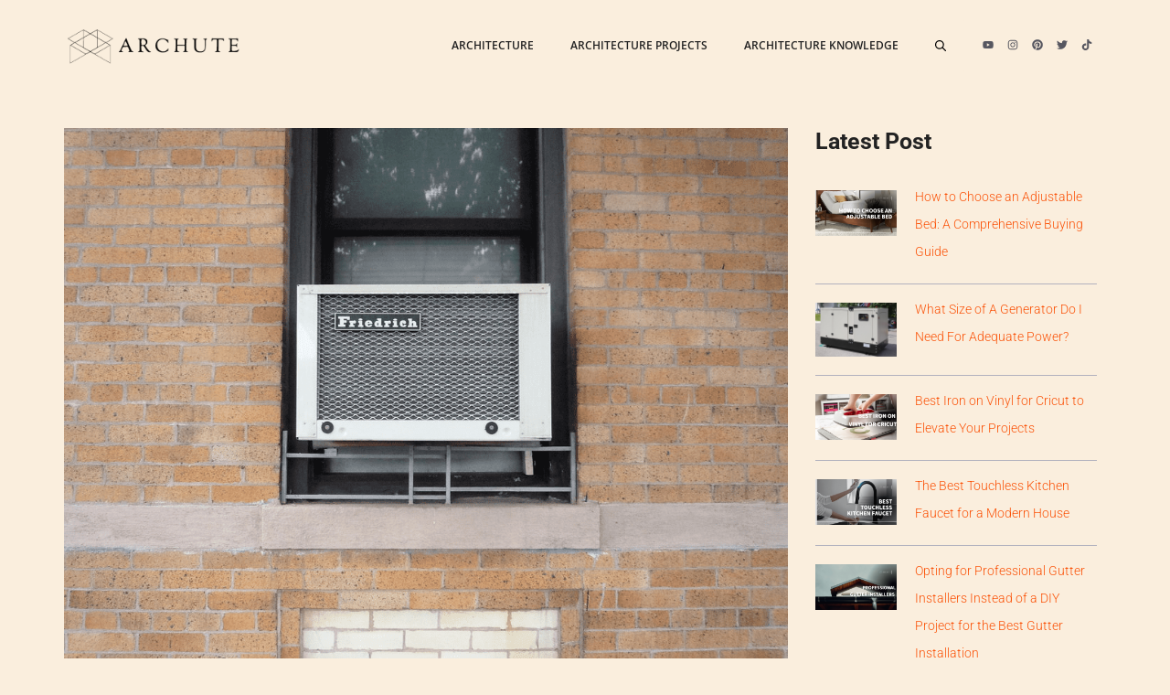

--- FILE ---
content_type: text/html; charset=UTF-8
request_url: https://www.archute.com/how-to-clean-a-window-ac-unit/
body_size: 74090
content:
<!DOCTYPE html>
<html lang="en-US">
<head><meta charset="UTF-8"><script>if(navigator.userAgent.match(/MSIE|Internet Explorer/i)||navigator.userAgent.match(/Trident\/7\..*?rv:11/i)){var href=document.location.href;if(!href.match(/[?&]nowprocket/)){if(href.indexOf("?")==-1){if(href.indexOf("#")==-1){document.location.href=href+"?nowprocket=1"}else{document.location.href=href.replace("#","?nowprocket=1#")}}else{if(href.indexOf("#")==-1){document.location.href=href+"&nowprocket=1"}else{document.location.href=href.replace("#","&nowprocket=1#")}}}}</script><script>(()=>{class RocketLazyLoadScripts{constructor(){this.v="2.0.4",this.userEvents=["keydown","keyup","mousedown","mouseup","mousemove","mouseover","mouseout","touchmove","touchstart","touchend","touchcancel","wheel","click","dblclick","input"],this.attributeEvents=["onblur","onclick","oncontextmenu","ondblclick","onfocus","onmousedown","onmouseenter","onmouseleave","onmousemove","onmouseout","onmouseover","onmouseup","onmousewheel","onscroll","onsubmit"]}async t(){this.i(),this.o(),/iP(ad|hone)/.test(navigator.userAgent)&&this.h(),this.u(),this.l(this),this.m(),this.k(this),this.p(this),this._(),await Promise.all([this.R(),this.L()]),this.lastBreath=Date.now(),this.S(this),this.P(),this.D(),this.O(),this.M(),await this.C(this.delayedScripts.normal),await this.C(this.delayedScripts.defer),await this.C(this.delayedScripts.async),await this.T(),await this.F(),await this.j(),await this.A(),window.dispatchEvent(new Event("rocket-allScriptsLoaded")),this.everythingLoaded=!0,this.lastTouchEnd&&await new Promise(t=>setTimeout(t,500-Date.now()+this.lastTouchEnd)),this.I(),this.H(),this.U(),this.W()}i(){this.CSPIssue=sessionStorage.getItem("rocketCSPIssue"),document.addEventListener("securitypolicyviolation",t=>{this.CSPIssue||"script-src-elem"!==t.violatedDirective||"data"!==t.blockedURI||(this.CSPIssue=!0,sessionStorage.setItem("rocketCSPIssue",!0))},{isRocket:!0})}o(){window.addEventListener("pageshow",t=>{this.persisted=t.persisted,this.realWindowLoadedFired=!0},{isRocket:!0}),window.addEventListener("pagehide",()=>{this.onFirstUserAction=null},{isRocket:!0})}h(){let t;function e(e){t=e}window.addEventListener("touchstart",e,{isRocket:!0}),window.addEventListener("touchend",function i(o){o.changedTouches[0]&&t.changedTouches[0]&&Math.abs(o.changedTouches[0].pageX-t.changedTouches[0].pageX)<10&&Math.abs(o.changedTouches[0].pageY-t.changedTouches[0].pageY)<10&&o.timeStamp-t.timeStamp<200&&(window.removeEventListener("touchstart",e,{isRocket:!0}),window.removeEventListener("touchend",i,{isRocket:!0}),"INPUT"===o.target.tagName&&"text"===o.target.type||(o.target.dispatchEvent(new TouchEvent("touchend",{target:o.target,bubbles:!0})),o.target.dispatchEvent(new MouseEvent("mouseover",{target:o.target,bubbles:!0})),o.target.dispatchEvent(new PointerEvent("click",{target:o.target,bubbles:!0,cancelable:!0,detail:1,clientX:o.changedTouches[0].clientX,clientY:o.changedTouches[0].clientY})),event.preventDefault()))},{isRocket:!0})}q(t){this.userActionTriggered||("mousemove"!==t.type||this.firstMousemoveIgnored?"keyup"===t.type||"mouseover"===t.type||"mouseout"===t.type||(this.userActionTriggered=!0,this.onFirstUserAction&&this.onFirstUserAction()):this.firstMousemoveIgnored=!0),"click"===t.type&&t.preventDefault(),t.stopPropagation(),t.stopImmediatePropagation(),"touchstart"===this.lastEvent&&"touchend"===t.type&&(this.lastTouchEnd=Date.now()),"click"===t.type&&(this.lastTouchEnd=0),this.lastEvent=t.type,t.composedPath&&t.composedPath()[0].getRootNode()instanceof ShadowRoot&&(t.rocketTarget=t.composedPath()[0]),this.savedUserEvents.push(t)}u(){this.savedUserEvents=[],this.userEventHandler=this.q.bind(this),this.userEvents.forEach(t=>window.addEventListener(t,this.userEventHandler,{passive:!1,isRocket:!0})),document.addEventListener("visibilitychange",this.userEventHandler,{isRocket:!0})}U(){this.userEvents.forEach(t=>window.removeEventListener(t,this.userEventHandler,{passive:!1,isRocket:!0})),document.removeEventListener("visibilitychange",this.userEventHandler,{isRocket:!0}),this.savedUserEvents.forEach(t=>{(t.rocketTarget||t.target).dispatchEvent(new window[t.constructor.name](t.type,t))})}m(){const t="return false",e=Array.from(this.attributeEvents,t=>"data-rocket-"+t),i="["+this.attributeEvents.join("],[")+"]",o="[data-rocket-"+this.attributeEvents.join("],[data-rocket-")+"]",s=(e,i,o)=>{o&&o!==t&&(e.setAttribute("data-rocket-"+i,o),e["rocket"+i]=new Function("event",o),e.setAttribute(i,t))};new MutationObserver(t=>{for(const n of t)"attributes"===n.type&&(n.attributeName.startsWith("data-rocket-")||this.everythingLoaded?n.attributeName.startsWith("data-rocket-")&&this.everythingLoaded&&this.N(n.target,n.attributeName.substring(12)):s(n.target,n.attributeName,n.target.getAttribute(n.attributeName))),"childList"===n.type&&n.addedNodes.forEach(t=>{if(t.nodeType===Node.ELEMENT_NODE)if(this.everythingLoaded)for(const i of[t,...t.querySelectorAll(o)])for(const t of i.getAttributeNames())e.includes(t)&&this.N(i,t.substring(12));else for(const e of[t,...t.querySelectorAll(i)])for(const t of e.getAttributeNames())this.attributeEvents.includes(t)&&s(e,t,e.getAttribute(t))})}).observe(document,{subtree:!0,childList:!0,attributeFilter:[...this.attributeEvents,...e]})}I(){this.attributeEvents.forEach(t=>{document.querySelectorAll("[data-rocket-"+t+"]").forEach(e=>{this.N(e,t)})})}N(t,e){const i=t.getAttribute("data-rocket-"+e);i&&(t.setAttribute(e,i),t.removeAttribute("data-rocket-"+e))}k(t){Object.defineProperty(HTMLElement.prototype,"onclick",{get(){return this.rocketonclick||null},set(e){this.rocketonclick=e,this.setAttribute(t.everythingLoaded?"onclick":"data-rocket-onclick","this.rocketonclick(event)")}})}S(t){function e(e,i){let o=e[i];e[i]=null,Object.defineProperty(e,i,{get:()=>o,set(s){t.everythingLoaded?o=s:e["rocket"+i]=o=s}})}e(document,"onreadystatechange"),e(window,"onload"),e(window,"onpageshow");try{Object.defineProperty(document,"readyState",{get:()=>t.rocketReadyState,set(e){t.rocketReadyState=e},configurable:!0}),document.readyState="loading"}catch(t){console.log("WPRocket DJE readyState conflict, bypassing")}}l(t){this.originalAddEventListener=EventTarget.prototype.addEventListener,this.originalRemoveEventListener=EventTarget.prototype.removeEventListener,this.savedEventListeners=[],EventTarget.prototype.addEventListener=function(e,i,o){o&&o.isRocket||!t.B(e,this)&&!t.userEvents.includes(e)||t.B(e,this)&&!t.userActionTriggered||e.startsWith("rocket-")||t.everythingLoaded?t.originalAddEventListener.call(this,e,i,o):(t.savedEventListeners.push({target:this,remove:!1,type:e,func:i,options:o}),"mouseenter"!==e&&"mouseleave"!==e||t.originalAddEventListener.call(this,e,t.savedUserEvents.push,o))},EventTarget.prototype.removeEventListener=function(e,i,o){o&&o.isRocket||!t.B(e,this)&&!t.userEvents.includes(e)||t.B(e,this)&&!t.userActionTriggered||e.startsWith("rocket-")||t.everythingLoaded?t.originalRemoveEventListener.call(this,e,i,o):t.savedEventListeners.push({target:this,remove:!0,type:e,func:i,options:o})}}J(t,e){this.savedEventListeners=this.savedEventListeners.filter(i=>{let o=i.type,s=i.target||window;return e!==o||t!==s||(this.B(o,s)&&(i.type="rocket-"+o),this.$(i),!1)})}H(){EventTarget.prototype.addEventListener=this.originalAddEventListener,EventTarget.prototype.removeEventListener=this.originalRemoveEventListener,this.savedEventListeners.forEach(t=>this.$(t))}$(t){t.remove?this.originalRemoveEventListener.call(t.target,t.type,t.func,t.options):this.originalAddEventListener.call(t.target,t.type,t.func,t.options)}p(t){let e;function i(e){return t.everythingLoaded?e:e.split(" ").map(t=>"load"===t||t.startsWith("load.")?"rocket-jquery-load":t).join(" ")}function o(o){function s(e){const s=o.fn[e];o.fn[e]=o.fn.init.prototype[e]=function(){return this[0]===window&&t.userActionTriggered&&("string"==typeof arguments[0]||arguments[0]instanceof String?arguments[0]=i(arguments[0]):"object"==typeof arguments[0]&&Object.keys(arguments[0]).forEach(t=>{const e=arguments[0][t];delete arguments[0][t],arguments[0][i(t)]=e})),s.apply(this,arguments),this}}if(o&&o.fn&&!t.allJQueries.includes(o)){const e={DOMContentLoaded:[],"rocket-DOMContentLoaded":[]};for(const t in e)document.addEventListener(t,()=>{e[t].forEach(t=>t())},{isRocket:!0});o.fn.ready=o.fn.init.prototype.ready=function(i){function s(){parseInt(o.fn.jquery)>2?setTimeout(()=>i.bind(document)(o)):i.bind(document)(o)}return"function"==typeof i&&(t.realDomReadyFired?!t.userActionTriggered||t.fauxDomReadyFired?s():e["rocket-DOMContentLoaded"].push(s):e.DOMContentLoaded.push(s)),o([])},s("on"),s("one"),s("off"),t.allJQueries.push(o)}e=o}t.allJQueries=[],o(window.jQuery),Object.defineProperty(window,"jQuery",{get:()=>e,set(t){o(t)}})}P(){const t=new Map;document.write=document.writeln=function(e){const i=document.currentScript,o=document.createRange(),s=i.parentElement;let n=t.get(i);void 0===n&&(n=i.nextSibling,t.set(i,n));const c=document.createDocumentFragment();o.setStart(c,0),c.appendChild(o.createContextualFragment(e)),s.insertBefore(c,n)}}async R(){return new Promise(t=>{this.userActionTriggered?t():this.onFirstUserAction=t})}async L(){return new Promise(t=>{document.addEventListener("DOMContentLoaded",()=>{this.realDomReadyFired=!0,t()},{isRocket:!0})})}async j(){return this.realWindowLoadedFired?Promise.resolve():new Promise(t=>{window.addEventListener("load",t,{isRocket:!0})})}M(){this.pendingScripts=[];this.scriptsMutationObserver=new MutationObserver(t=>{for(const e of t)e.addedNodes.forEach(t=>{"SCRIPT"!==t.tagName||t.noModule||t.isWPRocket||this.pendingScripts.push({script:t,promise:new Promise(e=>{const i=()=>{const i=this.pendingScripts.findIndex(e=>e.script===t);i>=0&&this.pendingScripts.splice(i,1),e()};t.addEventListener("load",i,{isRocket:!0}),t.addEventListener("error",i,{isRocket:!0}),setTimeout(i,1e3)})})})}),this.scriptsMutationObserver.observe(document,{childList:!0,subtree:!0})}async F(){await this.X(),this.pendingScripts.length?(await this.pendingScripts[0].promise,await this.F()):this.scriptsMutationObserver.disconnect()}D(){this.delayedScripts={normal:[],async:[],defer:[]},document.querySelectorAll("script[type$=rocketlazyloadscript]").forEach(t=>{t.hasAttribute("data-rocket-src")?t.hasAttribute("async")&&!1!==t.async?this.delayedScripts.async.push(t):t.hasAttribute("defer")&&!1!==t.defer||"module"===t.getAttribute("data-rocket-type")?this.delayedScripts.defer.push(t):this.delayedScripts.normal.push(t):this.delayedScripts.normal.push(t)})}async _(){await this.L();let t=[];document.querySelectorAll("script[type$=rocketlazyloadscript][data-rocket-src]").forEach(e=>{let i=e.getAttribute("data-rocket-src");if(i&&!i.startsWith("data:")){i.startsWith("//")&&(i=location.protocol+i);try{const o=new URL(i).origin;o!==location.origin&&t.push({src:o,crossOrigin:e.crossOrigin||"module"===e.getAttribute("data-rocket-type")})}catch(t){}}}),t=[...new Map(t.map(t=>[JSON.stringify(t),t])).values()],this.Y(t,"preconnect")}async G(t){if(await this.K(),!0!==t.noModule||!("noModule"in HTMLScriptElement.prototype))return new Promise(e=>{let i;function o(){(i||t).setAttribute("data-rocket-status","executed"),e()}try{if(navigator.userAgent.includes("Firefox/")||""===navigator.vendor||this.CSPIssue)i=document.createElement("script"),[...t.attributes].forEach(t=>{let e=t.nodeName;"type"!==e&&("data-rocket-type"===e&&(e="type"),"data-rocket-src"===e&&(e="src"),i.setAttribute(e,t.nodeValue))}),t.text&&(i.text=t.text),t.nonce&&(i.nonce=t.nonce),i.hasAttribute("src")?(i.addEventListener("load",o,{isRocket:!0}),i.addEventListener("error",()=>{i.setAttribute("data-rocket-status","failed-network"),e()},{isRocket:!0}),setTimeout(()=>{i.isConnected||e()},1)):(i.text=t.text,o()),i.isWPRocket=!0,t.parentNode.replaceChild(i,t);else{const i=t.getAttribute("data-rocket-type"),s=t.getAttribute("data-rocket-src");i?(t.type=i,t.removeAttribute("data-rocket-type")):t.removeAttribute("type"),t.addEventListener("load",o,{isRocket:!0}),t.addEventListener("error",i=>{this.CSPIssue&&i.target.src.startsWith("data:")?(console.log("WPRocket: CSP fallback activated"),t.removeAttribute("src"),this.G(t).then(e)):(t.setAttribute("data-rocket-status","failed-network"),e())},{isRocket:!0}),s?(t.fetchPriority="high",t.removeAttribute("data-rocket-src"),t.src=s):t.src="data:text/javascript;base64,"+window.btoa(unescape(encodeURIComponent(t.text)))}}catch(i){t.setAttribute("data-rocket-status","failed-transform"),e()}});t.setAttribute("data-rocket-status","skipped")}async C(t){const e=t.shift();return e?(e.isConnected&&await this.G(e),this.C(t)):Promise.resolve()}O(){this.Y([...this.delayedScripts.normal,...this.delayedScripts.defer,...this.delayedScripts.async],"preload")}Y(t,e){this.trash=this.trash||[];let i=!0;var o=document.createDocumentFragment();t.forEach(t=>{const s=t.getAttribute&&t.getAttribute("data-rocket-src")||t.src;if(s&&!s.startsWith("data:")){const n=document.createElement("link");n.href=s,n.rel=e,"preconnect"!==e&&(n.as="script",n.fetchPriority=i?"high":"low"),t.getAttribute&&"module"===t.getAttribute("data-rocket-type")&&(n.crossOrigin=!0),t.crossOrigin&&(n.crossOrigin=t.crossOrigin),t.integrity&&(n.integrity=t.integrity),t.nonce&&(n.nonce=t.nonce),o.appendChild(n),this.trash.push(n),i=!1}}),document.head.appendChild(o)}W(){this.trash.forEach(t=>t.remove())}async T(){try{document.readyState="interactive"}catch(t){}this.fauxDomReadyFired=!0;try{await this.K(),this.J(document,"readystatechange"),document.dispatchEvent(new Event("rocket-readystatechange")),await this.K(),document.rocketonreadystatechange&&document.rocketonreadystatechange(),await this.K(),this.J(document,"DOMContentLoaded"),document.dispatchEvent(new Event("rocket-DOMContentLoaded")),await this.K(),this.J(window,"DOMContentLoaded"),window.dispatchEvent(new Event("rocket-DOMContentLoaded"))}catch(t){console.error(t)}}async A(){try{document.readyState="complete"}catch(t){}try{await this.K(),this.J(document,"readystatechange"),document.dispatchEvent(new Event("rocket-readystatechange")),await this.K(),document.rocketonreadystatechange&&document.rocketonreadystatechange(),await this.K(),this.J(window,"load"),window.dispatchEvent(new Event("rocket-load")),await this.K(),window.rocketonload&&window.rocketonload(),await this.K(),this.allJQueries.forEach(t=>t(window).trigger("rocket-jquery-load")),await this.K(),this.J(window,"pageshow");const t=new Event("rocket-pageshow");t.persisted=this.persisted,window.dispatchEvent(t),await this.K(),window.rocketonpageshow&&window.rocketonpageshow({persisted:this.persisted})}catch(t){console.error(t)}}async K(){Date.now()-this.lastBreath>45&&(await this.X(),this.lastBreath=Date.now())}async X(){return document.hidden?new Promise(t=>setTimeout(t)):new Promise(t=>requestAnimationFrame(t))}B(t,e){return e===document&&"readystatechange"===t||(e===document&&"DOMContentLoaded"===t||(e===window&&"DOMContentLoaded"===t||(e===window&&"load"===t||e===window&&"pageshow"===t)))}static run(){(new RocketLazyLoadScripts).t()}}RocketLazyLoadScripts.run()})();</script>
	
			<script type="rocketlazyloadscript" data-rocket-type="text/javascript">
			window.flatStyles = window.flatStyles || ''

			window.lightspeedOptimizeStylesheet = function () {
				const currentStylesheet = document.querySelector( '.tcb-lightspeed-style:not([data-ls-optimized])' )

				if ( currentStylesheet ) {
					try {
						if ( currentStylesheet.sheet && currentStylesheet.sheet.cssRules ) {
							if ( window.flatStyles ) {
								if ( this.optimizing ) {
									setTimeout( window.lightspeedOptimizeStylesheet.bind( this ), 24 )
								} else {
									this.optimizing = true;

									let rulesIndex = 0;

									while ( rulesIndex < currentStylesheet.sheet.cssRules.length ) {
										const rule = currentStylesheet.sheet.cssRules[ rulesIndex ]
										/* remove rules that already exist in the page */
										if ( rule.type === CSSRule.STYLE_RULE && window.flatStyles.includes( `${rule.selectorText}{` ) ) {
											currentStylesheet.sheet.deleteRule( rulesIndex )
										} else {
											rulesIndex ++
										}
									}
									/* optimize, mark it such, move to the next file, append the styles we have until now */
									currentStylesheet.setAttribute( 'data-ls-optimized', '1' )

									window.flatStyles += currentStylesheet.innerHTML

									this.optimizing = false
								}
							} else {
								window.flatStyles = currentStylesheet.innerHTML
								currentStylesheet.setAttribute( 'data-ls-optimized', '1' )
							}
						}
					} catch ( error ) {
						console.warn( error )
					}

					if ( currentStylesheet.parentElement.tagName !== 'HEAD' ) {
						/* always make sure that those styles end up in the head */
						const stylesheetID = currentStylesheet.id;
						/**
						 * make sure that there is only one copy of the css
						 * e.g display CSS
						 */
						if ( ( ! stylesheetID || ( stylesheetID && ! document.querySelector( `head #${stylesheetID}` ) ) ) ) {
							document.head.prepend( currentStylesheet )
						} else {
							currentStylesheet.remove();
						}
					}
				}
			}

			window.lightspeedOptimizeFlat = function ( styleSheetElement ) {
				if ( document.querySelectorAll( 'link[href*="thrive_flat.css"]' ).length > 1 ) {
					/* disable this flat if we already have one */
					styleSheetElement.setAttribute( 'disabled', true )
				} else {
					/* if this is the first one, make sure he's in head */
					if ( styleSheetElement.parentElement.tagName !== 'HEAD' ) {
						document.head.append( styleSheetElement )
					}
				}
			}
		</script>
		<script>
window.JetpackScriptData = {"site":{"icon":"https://i0.wp.com/www.archute.com/wp-content/uploads/2020/12/cropped-ARCHUTE-3.png?w=64\u0026ssl=1","title":"Archute","host":"unknown","is_wpcom_platform":false}};
</script>
<style type="text/css" id="tcb-style-base-post-24935"  onload="typeof window.lightspeedOptimizeStylesheet === 'function' && window.lightspeedOptimizeStylesheet()" class="tcb-lightspeed-style"></style><meta name='robots' content='index, follow, max-image-preview:large, max-snippet:-1, max-video-preview:-1' />
<link rel="preload" as="font" href="https://fonts.mailerlite.com/fonts/s/lato/v23/S6u9w4BMUTPHh6UVSwiPGQ3q5d0.woff2" data-wpacu-preload-google-font="1" crossorigin>
<link rel="preload" as="font" href="https://fonts.mailerlite.com/fonts/s/lato/v23/S6uyw4BMUTPHjx4wXiWtFCc.woff2" data-wpacu-preload-google-font="1" crossorigin>
<link rel="preload" as="font" href="https://fonts.mailerlite.com/fonts/s/roboto/v30/KFOmCnqEu92Fr1Mu4mxKKTU1Kg.woff2" data-wpacu-preload-google-font="1" crossorigin>
<link rel="preload" as="font" href="https://fonts.mailerlite.com/fonts/s/roboto/v30/KFOlCnqEu92Fr1MmWUlfBBc4AMP6lQ.woff2" data-wpacu-preload-google-font="1" crossorigin>
<meta name="viewport" content="width=device-width, initial-scale=1">
	<!-- This site is optimized with the Yoast SEO Premium plugin v20.3 (Yoast SEO v26.6) - https://yoast.com/wordpress/plugins/seo/ -->
	<title>How to Clean A Window AC Unit Without Removing It in 10 Easy Steps - Archute</title>
<link data-rocket-prefetch href="https://assets.pinterest.com" rel="dns-prefetch">
<link data-rocket-prefetch href="https://www.googletagmanager.com" rel="dns-prefetch">
<link data-rocket-prefetch href="https://www.google-analytics.com" rel="dns-prefetch">
<link data-rocket-prefetch href="https://static.mailerlite.com" rel="dns-prefetch">
<link data-rocket-prefetch href="https://fonts.mailerlite.com" rel="dns-prefetch">
<link data-rocket-prefetch href="https://fonts.googleapis.com" rel="dns-prefetch">
<link data-rocket-prefetch href="https://homerepose.com" rel="dns-prefetch">
<link data-rocket-prefetch href="https://z-na.amazon-adsystem.com" rel="dns-prefetch">
<link data-rocket-prefetch href="https://stats.wp.com" rel="dns-prefetch">
<link data-rocket-preload as="style" href="https://fonts.googleapis.com/css?family=Open%20Sans%3A300%2C300italic%2C600%2C600italic%2C700%2C700italic%2C800%2C800italic%2Citalic%2Cregular%7CRoboto%3A100%2C100italic%2C300%2C300italic%2C500%2C500italic%2C700%2C700italic%2C900%2C900italic%2Citalic%2Cregular%7CSource%20Sans%20Pro%3A200%2C200italic%2C300%2C300italic%2C600%2C600italic%2C700%2C700italic%2C900%2C900italic%2Citalic%2Cregular&#038;display=swap" rel="preload">
<link href="https://fonts.googleapis.com/css?family=Open%20Sans%3A300%2C300italic%2C600%2C600italic%2C700%2C700italic%2C800%2C800italic%2Citalic%2Cregular%7CRoboto%3A100%2C100italic%2C300%2C300italic%2C500%2C500italic%2C700%2C700italic%2C900%2C900italic%2Citalic%2Cregular%7CSource%20Sans%20Pro%3A200%2C200italic%2C300%2C300italic%2C600%2C600italic%2C700%2C700italic%2C900%2C900italic%2Citalic%2Cregular&#038;display=swap" media="print" onload="this.media=&#039;all&#039;" rel="stylesheet">
<style id="wpr-usedcss">.thrv_text_element a:not(.tcb-button-link){font-size:inherit}.tcb-style-wrap strong{font-weight:var(--g-bold-weight,bold)}.thrv_text_element{overflow-wrap:break-word}.notifications-content-wrapper.tcb-permanently-hidden{display:none!important}.tcb-permanently-hidden{display:none!important}html{text-rendering:auto!important}html body{text-rendering:auto!important}#tve_editor ul{margin-left:20px}.thrv_wrapper{margin-top:20px;margin-bottom:20px;padding:1px}.thrv_wrapper div{box-sizing:content-box}.thrv_wrapper.thrv_text_element{margin:0}p{font-size:1em}@media screen and (max-device-width:480px){body{text-size-adjust:none}}img:is([sizes=auto i],[sizes^="auto," i]){contain-intrinsic-size:3000px 1500px}:root{--wp-block-synced-color:#7a00df;--wp-block-synced-color--rgb:122,0,223;--wp-bound-block-color:var(--wp-block-synced-color);--wp-editor-canvas-background:#ddd;--wp-admin-theme-color:#007cba;--wp-admin-theme-color--rgb:0,124,186;--wp-admin-theme-color-darker-10:#006ba1;--wp-admin-theme-color-darker-10--rgb:0,107,160.5;--wp-admin-theme-color-darker-20:#005a87;--wp-admin-theme-color-darker-20--rgb:0,90,135;--wp-admin-border-width-focus:2px}@media (min-resolution:192dpi){:root{--wp-admin-border-width-focus:1.5px}}:root{--wp--preset--font-size--normal:16px;--wp--preset--font-size--huge:42px}.aligncenter{clear:both}.screen-reader-text{border:0;clip-path:inset(50%);height:1px;margin:-1px;overflow:hidden;padding:0;position:absolute;width:1px;word-wrap:normal!important}.screen-reader-text:focus{background-color:#ddd;clip-path:none;color:#444;display:block;font-size:1em;height:auto;left:5px;line-height:normal;padding:15px 23px 14px;text-decoration:none;top:5px;width:auto;z-index:100000}html :where(.has-border-color){border-style:solid}html :where([style*=border-top-color]){border-top-style:solid}html :where([style*=border-right-color]){border-right-style:solid}html :where([style*=border-bottom-color]){border-bottom-style:solid}html :where([style*=border-left-color]){border-left-style:solid}html :where([style*=border-width]){border-style:solid}html :where([style*=border-top-width]){border-top-style:solid}html :where([style*=border-right-width]){border-right-style:solid}html :where([style*=border-bottom-width]){border-bottom-style:solid}html :where([style*=border-left-width]){border-left-style:solid}html :where(img[class*=wp-image-]){height:auto;max-width:100%}:where(figure){margin:0 0 1em}html :where(.is-position-sticky){--wp-admin--admin-bar--position-offset:var(--wp-admin--admin-bar--height,0px)}@media screen and (max-width:600px){html :where(.is-position-sticky){--wp-admin--admin-bar--position-offset:0px}}.wp-block-categories{box-sizing:border-box}.wp-block-categories.wp-block-categories-dropdown.aligncenter{text-align:center}.wp-block-categories .wp-block-categories__label{display:block;width:100%}.wp-block-image>a,.wp-block-image>figure>a{display:inline-block}.wp-block-image img{box-sizing:border-box;height:auto;max-width:100%;vertical-align:bottom}@media not (prefers-reduced-motion){.wp-block-image img.hide{visibility:hidden}.wp-block-image img.show{animation:.4s show-content-image}}.wp-block-image.aligncenter{text-align:center}.wp-block-image .aligncenter,.wp-block-image.aligncenter{display:table}.wp-block-image .aligncenter>figcaption,.wp-block-image.aligncenter>figcaption{caption-side:bottom;display:table-caption}.wp-block-image .aligncenter{margin-left:auto;margin-right:auto}.wp-block-image :where(figcaption){margin-bottom:1em;margin-top:.5em}:root :where(.wp-block-image.is-style-rounded img,.wp-block-image .is-style-rounded img){border-radius:9999px}.wp-block-image figure{margin:0}@keyframes show-content-image{0%{visibility:hidden}99%{visibility:hidden}to{visibility:visible}}:root{--wp--preset--aspect-ratio--square:1;--wp--preset--aspect-ratio--4-3:4/3;--wp--preset--aspect-ratio--3-4:3/4;--wp--preset--aspect-ratio--3-2:3/2;--wp--preset--aspect-ratio--2-3:2/3;--wp--preset--aspect-ratio--16-9:16/9;--wp--preset--aspect-ratio--9-16:9/16;--wp--preset--color--black:#000000;--wp--preset--color--cyan-bluish-gray:#abb8c3;--wp--preset--color--white:#ffffff;--wp--preset--color--pale-pink:#f78da7;--wp--preset--color--vivid-red:#cf2e2e;--wp--preset--color--luminous-vivid-orange:#ff6900;--wp--preset--color--luminous-vivid-amber:#fcb900;--wp--preset--color--light-green-cyan:#7bdcb5;--wp--preset--color--vivid-green-cyan:#00d084;--wp--preset--color--pale-cyan-blue:#8ed1fc;--wp--preset--color--vivid-cyan-blue:#0693e3;--wp--preset--color--vivid-purple:#9b51e0;--wp--preset--color--contrast:var(--contrast);--wp--preset--color--contrast-2:var(--contrast-2);--wp--preset--color--contrast-3:var(--contrast-3);--wp--preset--color--base:var(--base);--wp--preset--color--base-2:var(--base-2);--wp--preset--color--accent:var(--accent);--wp--preset--color--archute:var(--archute);--wp--preset--gradient--vivid-cyan-blue-to-vivid-purple:linear-gradient(135deg,rgb(6, 147, 227) 0%,rgb(155, 81, 224) 100%);--wp--preset--gradient--light-green-cyan-to-vivid-green-cyan:linear-gradient(135deg,rgb(122, 220, 180) 0%,rgb(0, 208, 130) 100%);--wp--preset--gradient--luminous-vivid-amber-to-luminous-vivid-orange:linear-gradient(135deg,rgb(252, 185, 0) 0%,rgb(255, 105, 0) 100%);--wp--preset--gradient--luminous-vivid-orange-to-vivid-red:linear-gradient(135deg,rgb(255, 105, 0) 0%,rgb(207, 46, 46) 100%);--wp--preset--gradient--very-light-gray-to-cyan-bluish-gray:linear-gradient(135deg,rgb(238, 238, 238) 0%,rgb(169, 184, 195) 100%);--wp--preset--gradient--cool-to-warm-spectrum:linear-gradient(135deg,rgb(74, 234, 220) 0%,rgb(151, 120, 209) 20%,rgb(207, 42, 186) 40%,rgb(238, 44, 130) 60%,rgb(251, 105, 98) 80%,rgb(254, 248, 76) 100%);--wp--preset--gradient--blush-light-purple:linear-gradient(135deg,rgb(255, 206, 236) 0%,rgb(152, 150, 240) 100%);--wp--preset--gradient--blush-bordeaux:linear-gradient(135deg,rgb(254, 205, 165) 0%,rgb(254, 45, 45) 50%,rgb(107, 0, 62) 100%);--wp--preset--gradient--luminous-dusk:linear-gradient(135deg,rgb(255, 203, 112) 0%,rgb(199, 81, 192) 50%,rgb(65, 88, 208) 100%);--wp--preset--gradient--pale-ocean:linear-gradient(135deg,rgb(255, 245, 203) 0%,rgb(182, 227, 212) 50%,rgb(51, 167, 181) 100%);--wp--preset--gradient--electric-grass:linear-gradient(135deg,rgb(202, 248, 128) 0%,rgb(113, 206, 126) 100%);--wp--preset--gradient--midnight:linear-gradient(135deg,rgb(2, 3, 129) 0%,rgb(40, 116, 252) 100%);--wp--preset--font-size--small:13px;--wp--preset--font-size--medium:20px;--wp--preset--font-size--large:36px;--wp--preset--font-size--x-large:42px;--wp--preset--spacing--20:0.44rem;--wp--preset--spacing--30:0.67rem;--wp--preset--spacing--40:1rem;--wp--preset--spacing--50:1.5rem;--wp--preset--spacing--60:2.25rem;--wp--preset--spacing--70:3.38rem;--wp--preset--spacing--80:5.06rem;--wp--preset--shadow--natural:6px 6px 9px rgba(0, 0, 0, .2);--wp--preset--shadow--deep:12px 12px 50px rgba(0, 0, 0, .4);--wp--preset--shadow--sharp:6px 6px 0px rgba(0, 0, 0, .2);--wp--preset--shadow--outlined:6px 6px 0px -3px rgb(255, 255, 255),6px 6px rgb(0, 0, 0);--wp--preset--shadow--crisp:6px 6px 0px rgb(0, 0, 0)}:where(.is-layout-flex){gap:.5em}:where(.is-layout-grid){gap:.5em}:where(.wp-block-columns.is-layout-flex){gap:2em}:where(.wp-block-columns.is-layout-grid){gap:2em}:where(.wp-block-post-template.is-layout-flex){gap:1.25em}:where(.wp-block-post-template.is-layout-grid){gap:1.25em}#ez-toc-container{background:#f9f9f9;border:1px solid #aaa;border-radius:4px;-webkit-box-shadow:0 1px 1px rgba(0,0,0,.05);box-shadow:0 1px 1px rgba(0,0,0,.05);display:table;margin-bottom:1em;padding:10px 20px 10px 10px;position:relative;width:auto}div.ez-toc-widget-container{padding:0;position:relative}#ez-toc-container.ez-toc-white{background:#fff}div.ez-toc-widget-container ul{display:block}div.ez-toc-widget-container li{border:none;padding:0}div.ez-toc-widget-container ul.ez-toc-list{padding:10px}#ez-toc-container ul ul{margin-left:1.5em}#ez-toc-container li,#ez-toc-container ul{margin:0;padding:0}#ez-toc-container li,#ez-toc-container ul,#ez-toc-container ul li,div.ez-toc-widget-container,div.ez-toc-widget-container li{background:0 0;list-style:none;line-height:1.6;margin:0;overflow:hidden;z-index:1}#ez-toc-container .ez-toc-title{text-align:left;line-height:1.45;margin:0;padding:0}.ez-toc-title-container{display:table;width:100%}.ez-toc-title,.ez-toc-title-toggle{display:inline;text-align:left;vertical-align:middle}#ez-toc-container div.ez-toc-title-container+ul.ez-toc-list{margin-top:1em}#ez-toc-container a{color:#444;box-shadow:none;text-decoration:none;text-shadow:none;display:inline-flex;align-items:stretch;flex-wrap:nowrap}#ez-toc-container a:visited{color:#9f9f9f}#ez-toc-container a:hover{text-decoration:underline}#ez-toc-container a.ez-toc-toggle{display:flex;align-items:center}.ez-toc-widget-container ul.ez-toc-list li:before{content:" ";position:absolute;left:0;right:0;height:30px;line-height:30px;z-index:-1}.ez-toc-widget-container ul.ez-toc-list li.active{background-color:#ededed}.ez-toc-widget-container li.active>a{font-weight:900}.ez-toc-btn{display:inline-block;padding:6px 12px;margin-bottom:0;font-size:14px;font-weight:400;line-height:1.428571429;text-align:center;white-space:nowrap;vertical-align:middle;cursor:pointer;background-image:none;border:1px solid transparent;border-radius:4px;-webkit-user-select:none;-moz-user-select:none;-ms-user-select:none;-o-user-select:none;user-select:none}.ez-toc-btn:focus{outline:#333 dotted thin;outline:-webkit-focus-ring-color auto 5px;outline-offset:-2px}.ez-toc-btn:focus,.ez-toc-btn:hover{color:#333;text-decoration:none}.ez-toc-btn.active,.ez-toc-btn:active{background-image:none;outline:0;-webkit-box-shadow:inset 0 3px 5px rgba(0,0,0,.125);box-shadow:inset 0 3px 5px rgba(0,0,0,.125)}.ez-toc-btn-default{color:#333;background-color:#fff}.ez-toc-btn-default.active,.ez-toc-btn-default:active,.ez-toc-btn-default:focus,.ez-toc-btn-default:hover{color:#333;background-color:#ebebeb;border-color:#adadad}.ez-toc-btn-default.active,.ez-toc-btn-default:active{background-image:none}.ez-toc-btn-xs{padding:5px 10px;font-size:12px;line-height:1.5;border-radius:3px}.ez-toc-btn-xs{padding:1px 5px}.ez-toc-btn-default{text-shadow:0 -1px 0 rgba(0,0,0,.2);-webkit-box-shadow:inset 0 1px 0 hsla(0,0%,100%,.15),0 1px 1px rgba(0,0,0,.075);box-shadow:inset 0 1px 0 hsla(0,0%,100%,.15),0 1px 1px rgba(0,0,0,.075)}.ez-toc-btn-default:active{-webkit-box-shadow:inset 0 3px 5px rgba(0,0,0,.125);box-shadow:inset 0 3px 5px rgba(0,0,0,.125)}.ez-toc-btn:active{background-image:none}.ez-toc-btn-default{text-shadow:0 1px 0 #fff;background-image:-webkit-gradient(linear,left 0,left 100%,from(#fff),to(#e0e0e0));background-image:-webkit-linear-gradient(top,#fff,#e0e0e0);background-image:-moz-linear-gradient(top,#fff 0,#e0e0e0 100%);background-image:linear-gradient(180deg,#fff 0,#e0e0e0);background-repeat:repeat-x;border-color:#ccc}.ez-toc-btn-default:focus,.ez-toc-btn-default:hover{background-color:#e0e0e0;background-position:0 -15px}.ez-toc-btn-default.active,.ez-toc-btn-default:active{background-color:#e0e0e0;border-color:#dbdbdb}.ez-toc-pull-right{float:right!important;margin-left:10px}#ez-toc-container input{position:absolute;left:-999em}#ez-toc-container input[type=checkbox]:checked+nav,#ez-toc-widget-container input[type=checkbox]:checked+nav{opacity:0;max-height:0;border:none;display:none}#ez-toc-container label{position:relative;cursor:pointer;display:initial}#ez-toc-container .ez-toc-js-icon-con{display:initial}#ez-toc-container .ez-toc-js-icon-con,#ez-toc-container .ez-toc-toggle label{float:right;position:relative;font-size:16px;padding:0;border:1px solid #999191;border-radius:5px;cursor:pointer;left:10px;width:35px}div#ez-toc-container .ez-toc-title{display:initial}#ez-toc-container a.ez-toc-toggle{color:#444;background:inherit;border:inherit}.ez-toc-toggle #item{position:absolute;left:-999em}.ez-toc-widget-container ul li a{padding-left:10px;display:inline-flex;align-items:stretch;flex-wrap:nowrap}.ez-toc-widget-container ul.ez-toc-list li{height:auto!important}.ez-toc-icon-toggle-span{display:flex;align-items:center;width:35px;height:30px;justify-content:center;direction:ltr}#ez-toc-container .eztoc-toggle-hide-by-default{display:none}.eztoc-hide{display:none}.ez-toc-list.ez-toc-columns-optimized{column-fill:balance;orphans:2;widows:2}.ez-toc-list.ez-toc-columns-optimized>li{display:block;break-inside:avoid;page-break-inside:avoid}div#ez-toc-container .ez-toc-title{font-size:120%}div#ez-toc-container .ez-toc-title{font-weight:500}div#ez-toc-container ul li,div#ez-toc-container ul li a{font-size:95%}div#ez-toc-container ul li,div#ez-toc-container ul li a{font-weight:500}div#ez-toc-container nav ul ul li{font-size:90%}.ez-toc-box-title{font-weight:700;margin-bottom:10px;text-align:center;text-transform:uppercase;letter-spacing:1px;color:#666;padding-bottom:5px;position:absolute;top:-4%;left:5%;background-color:inherit;transition:top .3s ease}.ez-toc-box-title.toc-closed{top:-25%}body,dl,dt,fieldset,figure,h1,h2,h3,h5,html,iframe,legend,li,p,textarea,ul{margin:0;padding:0;border:0}html{font-family:sans-serif;-webkit-text-size-adjust:100%;-ms-text-size-adjust:100%;-webkit-font-smoothing:antialiased;-moz-osx-font-smoothing:grayscale}main{display:block}progress{vertical-align:baseline}html{box-sizing:border-box}*,::after,::before{box-sizing:inherit}button,input,optgroup,select,textarea{font-family:inherit;font-size:100%;margin:0}[type=search]{-webkit-appearance:textfield;outline-offset:-2px}[type=search]::-webkit-search-decoration{-webkit-appearance:none}::-moz-focus-inner{border-style:none;padding:0}body,button,input,select,textarea{font-family:-apple-system,system-ui,BlinkMacSystemFont,"Segoe UI",Helvetica,Arial,sans-serif,"Apple Color Emoji","Segoe UI Emoji","Segoe UI Symbol";font-weight:400;text-transform:none;font-size:17px;line-height:1.5}p{margin-bottom:1.5em}h1,h2,h3,h5{font-family:inherit;font-size:100%;font-style:inherit;font-weight:inherit}table{border:1px solid rgba(0,0,0,.1)}table{border-collapse:separate;border-spacing:0;border-width:1px 0 0 1px;margin:0 0 1.5em;width:100%}fieldset{padding:0;border:0;min-width:inherit}fieldset legend{padding:0;margin-bottom:1.5em}h1{font-size:42px;margin-bottom:20px;line-height:1.2em;font-weight:400;text-transform:none}h2{font-size:35px;margin-bottom:20px;line-height:1.2em;font-weight:400;text-transform:none}h3{font-size:29px;margin-bottom:20px;line-height:1.2em;font-weight:400;text-transform:none}h5{font-size:20px}h5{margin-bottom:20px}ul{margin:0 0 1.5em 3em}ul{list-style:disc}li>ul{margin-bottom:0;margin-left:1.5em}dt{font-weight:700}strong{font-weight:700}em{font-style:italic}address{margin:0 0 1.5em}code{font:15px Monaco,Consolas,"Andale Mono","DejaVu Sans Mono",monospace}sub{font-size:75%;height:0;line-height:0;position:relative;vertical-align:baseline}sub{top:.5ex}small{font-size:75%}figure{margin:0}table{margin:0 0 1.5em;width:100%}img{height:auto;max-width:100%}button,input[type=button],input[type=reset],input[type=submit]{background:#55555e;color:#fff;border:1px solid transparent;cursor:pointer;-webkit-appearance:button;padding:10px 20px}input[type=email],input[type=number],input[type=password],input[type=search],input[type=text],input[type=url],select,textarea{border:1px solid;border-radius:0;padding:10px 15px;max-width:100%}textarea{width:100%}a,button,input{transition:color .1s ease-in-out,background-color .1s ease-in-out}a{text-decoration:none}.button{padding:10px 20px;display:inline-block}.using-mouse :focus{outline:0}.using-mouse ::-moz-focus-inner{border:0}.aligncenter{clear:both;display:block;margin:0 auto}.size-large{max-width:100%;height:auto}.screen-reader-text{border:0;clip:rect(1px,1px,1px,1px);clip-path:inset(50%);height:1px;margin:-1px;overflow:hidden;padding:0;position:absolute!important;width:1px;word-wrap:normal!important}.screen-reader-text:focus{background-color:#f1f1f1;border-radius:3px;box-shadow:0 0 2px 2px rgba(0,0,0,.6);clip:auto!important;clip-path:none;color:#21759b;display:block;font-size:.875rem;font-weight:700;height:auto;left:5px;line-height:normal;padding:15px 23px 14px;text-decoration:none;top:5px;width:auto;z-index:100000}#primary[tabindex="-1"]:focus{outline:0}.main-navigation{z-index:100;padding:0;clear:both;display:block}.main-navigation a{display:block;text-decoration:none;font-weight:400;text-transform:none;font-size:15px}.main-navigation ul{list-style:none;margin:0;padding-left:0}.main-navigation .main-nav ul li a{padding-left:20px;padding-right:20px;line-height:60px}.inside-navigation{position:relative}.main-navigation .inside-navigation{display:flex;align-items:center;flex-wrap:wrap;justify-content:space-between}.main-navigation .main-nav>ul{display:flex;flex-wrap:wrap;align-items:center}.main-navigation li{position:relative}.main-navigation .menu-bar-items{display:flex;align-items:center;font-size:15px}.main-navigation .menu-bar-items a{color:inherit}.main-navigation .menu-bar-item{position:relative}.main-navigation .menu-bar-item.search-item{z-index:20}.main-navigation .menu-bar-item>a{padding-left:20px;padding-right:20px;line-height:60px}.sidebar .main-navigation .main-nav{flex-basis:100%}.sidebar .main-navigation .main-nav>ul{flex-direction:column}.sidebar .main-navigation .menu-bar-items{margin:0 auto}.sidebar .main-navigation .menu-bar-items .search-item{order:10}.main-navigation ul ul{display:block;box-shadow:1px 1px 0 rgba(0,0,0,.1);float:left;position:absolute;left:-99999px;opacity:0;z-index:99999;width:200px;text-align:left;top:auto;transition:opacity 80ms linear;transition-delay:0s;pointer-events:none;height:0;overflow:hidden}.main-navigation ul ul a{display:block}.main-navigation ul ul li{width:100%}.main-navigation .main-nav ul ul li a{line-height:normal;padding:10px 20px;font-size:14px}.main-navigation .main-nav ul li.menu-item-has-children>a{padding-right:0;position:relative}.main-navigation.sub-menu-left ul ul{box-shadow:-1px 1px 0 rgba(0,0,0,.1)}.main-navigation.sub-menu-left .sub-menu{right:0}.main-navigation:not(.toggled) ul li.sfHover>ul,.main-navigation:not(.toggled) ul li:hover>ul{left:auto;opacity:1;transition-delay:150ms;pointer-events:auto;height:auto;overflow:visible}.main-navigation:not(.toggled) ul ul li.sfHover>ul,.main-navigation:not(.toggled) ul ul li:hover>ul{left:100%;top:0}.main-navigation.sub-menu-left:not(.toggled) ul ul li.sfHover>ul,.main-navigation.sub-menu-left:not(.toggled) ul ul li:hover>ul{right:100%;left:auto}.nav-float-right .main-navigation ul ul ul{top:0}.menu-item-has-children .dropdown-menu-toggle{display:inline-block;height:100%;clear:both;padding-right:20px;padding-left:10px}.menu-item-has-children ul .dropdown-menu-toggle{padding-top:10px;padding-bottom:10px;margin-top:-10px}.sidebar .menu-item-has-children .dropdown-menu-toggle,nav ul ul .menu-item-has-children .dropdown-menu-toggle{float:right}.sidebar .main-navigation.sub-menu-right ul li.sfHover ul,.sidebar .main-navigation.sub-menu-right ul li:hover ul{top:0;left:100%}.site-header{position:relative}.inside-header{padding:20px 40px}.site-logo{display:inline-block;max-width:100%}.site-header .header-image{vertical-align:middle}.inside-header{display:flex;align-items:center}.nav-float-right #site-navigation{margin-left:auto}.sticky{display:block}.site-content{word-wrap:break-word}.wp-block-image figcaption{font-size:13px;text-align:center}.gallery{margin-bottom:1.5em}.gallery-item{display:inline-block;text-align:center;vertical-align:top;width:100%}.site-main .gallery{margin-bottom:1.5em}.gallery-item img{vertical-align:bottom}embed,iframe,object{max-width:100%}.widget select{max-width:100%}.sidebar .widget :last-child{margin-bottom:0}.widget ul{margin:0}.widget .search-field{width:100%}.widget .search-form{display:flex}.sidebar .widget:last-child{margin-bottom:0}.widget ul li{list-style-type:none;position:relative;margin-bottom:.5em}.widget ul li ul{margin-left:1em;margin-top:.5em}.site-content{display:flex}.grid-container{margin-left:auto;margin-right:auto;max-width:1200px}.sidebar .widget,.site-main>*{margin-bottom:20px}.one-container .site-content{padding:40px}.one-container .site-main>:last-child{margin-bottom:0}.sidebar .grid-container{max-width:100%;width:100%}.gp-icon{display:inline-flex;align-self:center}.gp-icon svg{height:1em;width:1em;top:.125em;position:relative;fill:currentColor}.close-search .icon-search svg:first-child,.icon-menu-bars svg:nth-child(2),.icon-search svg:nth-child(2),.toggled .icon-menu-bars svg:first-child{display:none}.close-search .icon-search svg:nth-child(2),.toggled .icon-menu-bars svg:nth-child(2){display:block}nav.toggled .sfHover>a>.dropdown-menu-toggle .gp-icon svg{transform:rotate(180deg)}.container.grid-container{width:auto}.menu-toggle,.sidebar-nav-mobile{display:none}.menu-toggle{padding:0 20px;line-height:60px;margin:0;font-weight:400;text-transform:none;font-size:15px;cursor:pointer}button.menu-toggle{background-color:transparent;flex-grow:1;border:0;text-align:center}button.menu-toggle:active,button.menu-toggle:focus,button.menu-toggle:hover{background-color:transparent}.has-menu-bar-items button.menu-toggle{flex-grow:0}nav.toggled ul ul.sub-menu{width:100%}.toggled .menu-item-has-children .dropdown-menu-toggle{padding-left:20px}.main-navigation.toggled .main-nav{flex-basis:100%;order:3}.main-navigation.toggled .main-nav>ul{display:block}.main-navigation.toggled .main-nav li{width:100%;text-align:left}.main-navigation.toggled .main-nav ul ul{transition:0s;visibility:hidden;box-shadow:none;border-bottom:1px solid rgba(0,0,0,.05)}.main-navigation.toggled .main-nav ul ul li:last-child>ul{border-bottom:0}.main-navigation.toggled .main-nav ul ul.toggled-on{position:relative;top:0;left:auto!important;right:auto!important;width:100%;pointer-events:auto;height:auto;opacity:1;display:block;visibility:visible;float:none}.main-navigation.toggled .menu-item-has-children .dropdown-menu-toggle{float:right}.mobile-menu-control-wrapper{display:none;margin-left:auto;align-items:center}.has-inline-mobile-toggle #site-navigation.toggled{margin-top:1.5em}.has-inline-mobile-toggle #site-navigation.has-active-search{margin-top:1.5em}.has-inline-mobile-toggle #site-navigation.has-active-search .nav-search-active{position:relative}.has-inline-mobile-toggle #site-navigation.has-active-search .navigation-search input{outline:auto}body{background-color:#faeedd;color:var(--contrast)}a{color:var(--accent)}a:active,a:focus,a:hover{color:var(--contrast)}.site-header .header-image{width:200px}.navigation-search{position:absolute;left:-99999px;pointer-events:none;visibility:hidden;z-index:20;width:100%;top:0;transition:opacity .1s ease-in-out;opacity:0}.navigation-search.nav-search-active{left:0;right:0;pointer-events:auto;visibility:visible;opacity:1}.navigation-search input[type=search]{outline:0;border:0;vertical-align:bottom;line-height:1;opacity:.9;width:100%;z-index:20;border-radius:0;-webkit-appearance:none;height:60px}.navigation-search input::-ms-clear{display:none;width:0;height:0}.navigation-search input::-ms-reveal{display:none;width:0;height:0}.navigation-search input::-webkit-search-cancel-button,.navigation-search input::-webkit-search-decoration,.navigation-search input::-webkit-search-results-button,.navigation-search input::-webkit-search-results-decoration{display:none}.gen-sidebar-nav .navigation-search{top:auto;bottom:0}:root{--contrast:#222222;--contrast-2:#575760;--contrast-3:#b2b2be;--base:#f0f0f0;--base-2:#f7f8f9;--accent:#fa5309;--archute:#FAEEDD}h1{font-family:'Source Sans Pro',sans-serif;font-weight:700;text-transform:capitalize;font-size:40px;line-height:56px;margin-bottom:12px}@media (max-width:768px){a,body,button,input,select,textarea{transition:all 0s ease-in-out}.inside-header{flex-direction:column;text-align:center}.site-content{flex-direction:column}.container .site-content .content-area{width:auto}#main{margin-left:0;margin-right:0}body:not(.no-sidebar) #main{margin-bottom:0}h1{font-size:34px;line-height:44px}}h2{font-family:'Source Sans Pro',sans-serif;font-weight:600;text-transform:capitalize;font-size:28px;line-height:45px;margin-bottom:12px}@media (max-width:768px){h2{font-size:26px;line-height:30px}}h3{font-family:'Source Sans Pro',sans-serif;font-weight:600;text-transform:capitalize;font-size:25px;line-height:40px;margin-bottom:12px}h5{font-family:'Open Sans',sans-serif;font-weight:300;text-transform:capitalize;font-size:12px;letter-spacing:2.76px;line-height:40px;margin-bottom:12px}body,button,input,select,textarea{font-family:Roboto,sans-serif;font-weight:300;font-size:20px}body{line-height:30px}.main-navigation .menu-bar-items,.main-navigation .menu-toggle,.main-navigation a{font-family:'Open Sans',sans-serif;font-weight:600;text-transform:uppercase;font-size:12px}.site-header{background-color:#faeedd}.has-inline-mobile-toggle #site-navigation.toggled,.mobile-menu-control-wrapper .menu-toggle,.mobile-menu-control-wrapper .menu-toggle:focus,.mobile-menu-control-wrapper .menu-toggle:hover{background-color:rgba(0,0,0,.02)}.main-navigation,.main-navigation ul ul{background-color:#faeedd}.main-navigation .main-nav ul li a,.main-navigation .menu-bar-items,.main-navigation .menu-toggle{color:var(--contrast)}.main-navigation .main-nav ul li.sfHover:not([class*=current-menu-])>a,.main-navigation .main-nav ul li:not([class*=current-menu-]):focus>a,.main-navigation .main-nav ul li:not([class*=current-menu-]):hover>a,.main-navigation .menu-bar-item.sfHover>a,.main-navigation .menu-bar-item:hover>a{color:#55555e}button.menu-toggle:focus,button.menu-toggle:hover{color:var(--contrast)}.main-navigation .main-nav ul li[class*=current-menu-]>a{color:var(--accent)}.main-navigation .main-nav ul li.search-item.active>a,.main-navigation .menu-bar-items .search-item.active>a,.navigation-search input[type=search],.navigation-search input[type=search]:active,.navigation-search input[type=search]:focus{color:#55555e}.main-navigation ul ul{background-color:rgba(250,237,220,.64)}.one-container .container{background-color:var(--base-3)}.sidebar .widget{background-color:var(--base-3)}input[type=email],input[type=number],input[type=password],input[type=search],input[type=text],input[type=url],select,textarea{color:var(--contrast);background-color:var(--base-2);border-color:var(--base)}input[type=email]:focus,input[type=number]:focus,input[type=password]:focus,input[type=search]:focus,input[type=text]:focus,input[type=url]:focus,select:focus,textarea:focus{color:var(--contrast);background-color:var(--base-2);border-color:var(--contrast-3)}a.button,button,html input[type=button],input[type=reset],input[type=submit]{color:#fff;background-color:#55555e}a.button:focus,a.button:hover,button:focus,button:hover,html input[type=button]:focus,html input[type=button]:hover,input[type=reset]:focus,input[type=reset]:hover,input[type=submit]:focus,input[type=submit]:hover{color:#fff;background-color:#3f4047}:root{--gp-search-modal-bg-color:var(--base-3);--gp-search-modal-text-color:var(--contrast);--gp-search-modal-overlay-bg-color:rgba(0, 0, 0, .2)}.inside-header{padding:20px 30px}.one-container .site-content{padding:40px 30px}.rtl .menu-item-has-children .dropdown-menu-toggle{padding-left:20px}.rtl .main-navigation .main-nav ul li.menu-item-has-children>a{padding-right:20px}.site-content .content-area{width:100%}@media (max-width:768px){body,button,input,select,textarea{font-size:20px}.main-navigation .menu-bar-item.sfHover>a,.main-navigation .menu-bar-item:hover>a{background:0 0;color:var(--contrast)}.one-container .site-content{padding:10px 10px 30px}.inside-header{padding-right:15px;padding-left:15px}.main-navigation .menu-toggle,.sidebar-nav-mobile:not(#sticky-placeholder){display:block}.gen-sidebar-nav,.has-inline-mobile-toggle #site-navigation .inside-navigation>:not(.navigation-search):not(.main-nav),.main-navigation ul,.main-navigation:not(.slideout-navigation):not(.toggled) .main-nav>ul{display:none}.has-inline-mobile-toggle .mobile-menu-control-wrapper{display:flex;flex-wrap:wrap}.has-inline-mobile-toggle .inside-header{flex-direction:row;text-align:left;flex-wrap:wrap}.has-inline-mobile-toggle #site-navigation{flex-basis:100%}#sticky-placeholder{height:0;overflow:hidden}.has-inline-mobile-toggle #site-navigation.toggled{margin-top:0}}.dynamic-author-image-rounded{border-radius:100%}.dynamic-author-image{vertical-align:middle}.main-navigation .main-nav ul li a,.main-navigation .menu-bar-item>a,.menu-toggle{transition:line-height .3s ease}.main-navigation.toggled .main-nav>ul{background-color:#faeedd}.sticky-enabled .gen-sidebar-nav.is_stuck .main-navigation{margin-bottom:0}.sticky-enabled .gen-sidebar-nav.is_stuck{z-index:500}.sticky-enabled .main-navigation.is_stuck{box-shadow:0 2px 2px -2px rgba(0,0,0,.2)}.navigation-stick:not(.gen-sidebar-nav){left:0;right:0;width:100%!important}.both-sticky-menu .main-navigation:not(#mobile-header).toggled .main-nav>ul,.mobile-header-sticky #mobile-header.toggled .main-nav>ul,.mobile-sticky-menu .main-navigation:not(#mobile-header).toggled .main-nav>ul{position:absolute;left:0;right:0;z-index:999}.nav-float-right .navigation-stick{width:100%!important;left:0}.nav-float-right .navigation-stick .navigation-branding{margin-right:auto}.main-navigation.has-sticky-branding:not(.grid-container) .inside-navigation:not(.grid-container) .navigation-branding{margin-left:10px}.main-navigation.navigation-stick.has-sticky-branding .inside-navigation.grid-container{padding-left:30px;padding-right:30px}@media (max-width:1024px),(min-width:1025px){.main-navigation.sticky-navigation-transition .main-nav>ul>li>a,.main-navigation.sticky-navigation-transition .menu-bar-item>a,.sticky-navigation-transition .menu-toggle{line-height:50px}.main-navigation.sticky-navigation-transition .navigation-branding img,.main-navigation.sticky-navigation-transition .navigation-search input[type=search],.main-navigation.sticky-navigation-transition .site-logo img{height:50px}}@font-face{font-family:'Open Sans';font-style:normal;font-weight:300;font-stretch:100%;font-display:swap;src:url(https://fonts.gstatic.com/s/opensans/v44/memvYaGs126MiZpBA-UvWbX2vVnXBbObj2OVTS-muw.woff2) format('woff2');unicode-range:U+0000-00FF,U+0131,U+0152-0153,U+02BB-02BC,U+02C6,U+02DA,U+02DC,U+0304,U+0308,U+0329,U+2000-206F,U+20AC,U+2122,U+2191,U+2193,U+2212,U+2215,U+FEFF,U+FFFD}@font-face{font-family:'Open Sans';font-style:normal;font-weight:400;font-stretch:100%;font-display:swap;src:url(https://fonts.gstatic.com/s/opensans/v44/memvYaGs126MiZpBA-UvWbX2vVnXBbObj2OVTS-muw.woff2) format('woff2');unicode-range:U+0000-00FF,U+0131,U+0152-0153,U+02BB-02BC,U+02C6,U+02DA,U+02DC,U+0304,U+0308,U+0329,U+2000-206F,U+20AC,U+2122,U+2191,U+2193,U+2212,U+2215,U+FEFF,U+FFFD}@font-face{font-family:'Open Sans';font-style:normal;font-weight:600;font-stretch:100%;font-display:swap;src:url(https://fonts.gstatic.com/s/opensans/v44/memvYaGs126MiZpBA-UvWbX2vVnXBbObj2OVTS-muw.woff2) format('woff2');unicode-range:U+0000-00FF,U+0131,U+0152-0153,U+02BB-02BC,U+02C6,U+02DA,U+02DC,U+0304,U+0308,U+0329,U+2000-206F,U+20AC,U+2122,U+2191,U+2193,U+2212,U+2215,U+FEFF,U+FFFD}@font-face{font-family:'Open Sans';font-style:normal;font-weight:700;font-stretch:100%;font-display:swap;src:url(https://fonts.gstatic.com/s/opensans/v44/memvYaGs126MiZpBA-UvWbX2vVnXBbObj2OVTS-muw.woff2) format('woff2');unicode-range:U+0000-00FF,U+0131,U+0152-0153,U+02BB-02BC,U+02C6,U+02DA,U+02DC,U+0304,U+0308,U+0329,U+2000-206F,U+20AC,U+2122,U+2191,U+2193,U+2212,U+2215,U+FEFF,U+FFFD}@font-face{font-family:'Open Sans';font-style:normal;font-weight:800;font-stretch:100%;font-display:swap;src:url(https://fonts.gstatic.com/s/opensans/v44/memvYaGs126MiZpBA-UvWbX2vVnXBbObj2OVTS-muw.woff2) format('woff2');unicode-range:U+0000-00FF,U+0131,U+0152-0153,U+02BB-02BC,U+02C6,U+02DA,U+02DC,U+0304,U+0308,U+0329,U+2000-206F,U+20AC,U+2122,U+2191,U+2193,U+2212,U+2215,U+FEFF,U+FFFD}@font-face{font-family:Roboto;font-style:italic;font-weight:100;font-stretch:100%;font-display:swap;src:url(https://fonts.gstatic.com/s/roboto/v50/KFO5CnqEu92Fr1Mu53ZEC9_Vu3r1gIhOszmkBnka.woff2) format('woff2');unicode-range:U+0000-00FF,U+0131,U+0152-0153,U+02BB-02BC,U+02C6,U+02DA,U+02DC,U+0304,U+0308,U+0329,U+2000-206F,U+20AC,U+2122,U+2191,U+2193,U+2212,U+2215,U+FEFF,U+FFFD}@font-face{font-family:Roboto;font-style:italic;font-weight:300;font-stretch:100%;font-display:swap;src:url(https://fonts.gstatic.com/s/roboto/v50/KFO5CnqEu92Fr1Mu53ZEC9_Vu3r1gIhOszmkBnka.woff2) format('woff2');unicode-range:U+0000-00FF,U+0131,U+0152-0153,U+02BB-02BC,U+02C6,U+02DA,U+02DC,U+0304,U+0308,U+0329,U+2000-206F,U+20AC,U+2122,U+2191,U+2193,U+2212,U+2215,U+FEFF,U+FFFD}@font-face{font-family:Roboto;font-style:italic;font-weight:400;font-stretch:100%;font-display:swap;src:url(https://fonts.gstatic.com/s/roboto/v50/KFO5CnqEu92Fr1Mu53ZEC9_Vu3r1gIhOszmkBnka.woff2) format('woff2');unicode-range:U+0000-00FF,U+0131,U+0152-0153,U+02BB-02BC,U+02C6,U+02DA,U+02DC,U+0304,U+0308,U+0329,U+2000-206F,U+20AC,U+2122,U+2191,U+2193,U+2212,U+2215,U+FEFF,U+FFFD}@font-face{font-family:Roboto;font-style:italic;font-weight:500;font-stretch:100%;font-display:swap;src:url(https://fonts.gstatic.com/s/roboto/v50/KFO5CnqEu92Fr1Mu53ZEC9_Vu3r1gIhOszmkBnka.woff2) format('woff2');unicode-range:U+0000-00FF,U+0131,U+0152-0153,U+02BB-02BC,U+02C6,U+02DA,U+02DC,U+0304,U+0308,U+0329,U+2000-206F,U+20AC,U+2122,U+2191,U+2193,U+2212,U+2215,U+FEFF,U+FFFD}@font-face{font-family:Roboto;font-style:italic;font-weight:700;font-stretch:100%;font-display:swap;src:url(https://fonts.gstatic.com/s/roboto/v50/KFO5CnqEu92Fr1Mu53ZEC9_Vu3r1gIhOszmkBnka.woff2) format('woff2');unicode-range:U+0000-00FF,U+0131,U+0152-0153,U+02BB-02BC,U+02C6,U+02DA,U+02DC,U+0304,U+0308,U+0329,U+2000-206F,U+20AC,U+2122,U+2191,U+2193,U+2212,U+2215,U+FEFF,U+FFFD}@font-face{font-family:Roboto;font-style:italic;font-weight:900;font-stretch:100%;font-display:swap;src:url(https://fonts.gstatic.com/s/roboto/v50/KFO5CnqEu92Fr1Mu53ZEC9_Vu3r1gIhOszmkBnka.woff2) format('woff2');unicode-range:U+0000-00FF,U+0131,U+0152-0153,U+02BB-02BC,U+02C6,U+02DA,U+02DC,U+0304,U+0308,U+0329,U+2000-206F,U+20AC,U+2122,U+2191,U+2193,U+2212,U+2215,U+FEFF,U+FFFD}@font-face{font-family:Roboto;font-style:normal;font-weight:100;font-stretch:100%;font-display:swap;src:url(https://fonts.gstatic.com/s/roboto/v50/KFO7CnqEu92Fr1ME7kSn66aGLdTylUAMa3yUBA.woff2) format('woff2');unicode-range:U+0000-00FF,U+0131,U+0152-0153,U+02BB-02BC,U+02C6,U+02DA,U+02DC,U+0304,U+0308,U+0329,U+2000-206F,U+20AC,U+2122,U+2191,U+2193,U+2212,U+2215,U+FEFF,U+FFFD}@font-face{font-family:Roboto;font-style:normal;font-weight:300;font-stretch:100%;font-display:swap;src:url(https://fonts.gstatic.com/s/roboto/v50/KFO7CnqEu92Fr1ME7kSn66aGLdTylUAMa3yUBA.woff2) format('woff2');unicode-range:U+0000-00FF,U+0131,U+0152-0153,U+02BB-02BC,U+02C6,U+02DA,U+02DC,U+0304,U+0308,U+0329,U+2000-206F,U+20AC,U+2122,U+2191,U+2193,U+2212,U+2215,U+FEFF,U+FFFD}@font-face{font-family:Roboto;font-style:normal;font-weight:400;font-stretch:100%;font-display:swap;src:url(https://fonts.gstatic.com/s/roboto/v50/KFO7CnqEu92Fr1ME7kSn66aGLdTylUAMa3yUBA.woff2) format('woff2');unicode-range:U+0000-00FF,U+0131,U+0152-0153,U+02BB-02BC,U+02C6,U+02DA,U+02DC,U+0304,U+0308,U+0329,U+2000-206F,U+20AC,U+2122,U+2191,U+2193,U+2212,U+2215,U+FEFF,U+FFFD}@font-face{font-family:Roboto;font-style:normal;font-weight:500;font-stretch:100%;font-display:swap;src:url(https://fonts.gstatic.com/s/roboto/v50/KFO7CnqEu92Fr1ME7kSn66aGLdTylUAMa3yUBA.woff2) format('woff2');unicode-range:U+0000-00FF,U+0131,U+0152-0153,U+02BB-02BC,U+02C6,U+02DA,U+02DC,U+0304,U+0308,U+0329,U+2000-206F,U+20AC,U+2122,U+2191,U+2193,U+2212,U+2215,U+FEFF,U+FFFD}@font-face{font-family:Roboto;font-style:normal;font-weight:700;font-stretch:100%;font-display:swap;src:url(https://fonts.gstatic.com/s/roboto/v50/KFO7CnqEu92Fr1ME7kSn66aGLdTylUAMa3yUBA.woff2) format('woff2');unicode-range:U+0000-00FF,U+0131,U+0152-0153,U+02BB-02BC,U+02C6,U+02DA,U+02DC,U+0304,U+0308,U+0329,U+2000-206F,U+20AC,U+2122,U+2191,U+2193,U+2212,U+2215,U+FEFF,U+FFFD}@font-face{font-family:Roboto;font-style:normal;font-weight:900;font-stretch:100%;font-display:swap;src:url(https://fonts.gstatic.com/s/roboto/v50/KFO7CnqEu92Fr1ME7kSn66aGLdTylUAMa3yUBA.woff2) format('woff2');unicode-range:U+0000-00FF,U+0131,U+0152-0153,U+02BB-02BC,U+02C6,U+02DA,U+02DC,U+0304,U+0308,U+0329,U+2000-206F,U+20AC,U+2122,U+2191,U+2193,U+2212,U+2215,U+FEFF,U+FFFD}@font-face{font-family:'Source Sans Pro';font-style:normal;font-weight:600;font-display:swap;src:url(https://fonts.gstatic.com/s/sourcesanspro/v23/6xKydSBYKcSV-LCoeQqfX1RYOo3i54rwlxdu.woff2) format('woff2');unicode-range:U+0000-00FF,U+0131,U+0152-0153,U+02BB-02BC,U+02C6,U+02DA,U+02DC,U+0304,U+0308,U+0329,U+2000-206F,U+20AC,U+2122,U+2191,U+2193,U+2212,U+2215,U+FEFF,U+FFFD}@font-face{font-family:'Source Sans Pro';font-style:normal;font-weight:700;font-display:swap;src:url(https://fonts.gstatic.com/s/sourcesanspro/v23/6xKydSBYKcSV-LCoeQqfX1RYOo3ig4vwlxdu.woff2) format('woff2');unicode-range:U+0000-00FF,U+0131,U+0152-0153,U+02BB-02BC,U+02C6,U+02DA,U+02DC,U+0304,U+0308,U+0329,U+2000-206F,U+20AC,U+2122,U+2191,U+2193,U+2212,U+2215,U+FEFF,U+FFFD}.featherlight{background:0 0;bottom:0;cursor:-webkit-zoom-out;cursor:-moz-zoom-out;cursor:zoom-out;display:none;font-family:"Helvetica Neue",Helvetica,Arial,sans-serif;left:0;position:fixed;right:0;text-align:center;top:0;white-space:nowrap;z-index:2147483647}.featherlight *{-webkit-box-sizing:border-box;-moz-box-sizing:border-box;box-sizing:border-box}.featherlight:last-of-type{background:rgba(0,0,0,.9)}.featherlight::before{content:"";display:inline-block;height:100%;margin-right:-.25em;vertical-align:middle}.featherlight .featherlight-content{-webkit-animation:.5s fadein;animation:.5s fadein;background:#000;border:0;cursor:auto;display:inline-block;max-height:80%;max-width:90%;min-width:inherit;overflow:visible;padding:0;position:relative;text-align:left;vertical-align:middle;white-space:normal}@media screen and (min-width:980px){.featherlight .featherlight-content{max-height:90%}}.featherlight .featherlight-content .caption{color:#fff;font-size:16px;font-weight:lighter;line-height:1.25;max-width:100%;overflow:hidden;position:absolute;text-align:left;text-overflow:ellipsis;white-space:nowrap}.featherlight .featherlight-content .caption:focus,.featherlight .featherlight-content .caption:hover{overflow:visible;white-space:normal}.featherlight .featherlight-content a{color:#fff;text-decoration:underline}.featherlight .featherlight-content a:focus,.featherlight .featherlight-content a:hover{text-decoration:none}.featherlight button{-webkit-appearance:button;font-family:sans-serif;font-size:100%;line-height:1.15;margin:0;overflow:visible;text-transform:none}.featherlight button::-moz-focus-inner{border-style:none;padding:0}.featherlight iframe{border:0}[data-featherlight] img{cursor:-webkit-zoom-in;cursor:-moz-zoom-in;cursor:zoom-in}@-webkit-keyframes fadein{from{opacity:0}to{opacity:1}}@keyframes fadein{from{opacity:0}to{opacity:1}}.gb-container-11d4a45b>.gb-inside-container{max-width:1200px;margin-left:auto;margin-right:auto}.gb-container-7e1ec218{border-top:1px solid var(--base);background-color:var(--archute);color:var(--base-2)}.gb-container-7e1ec218>.gb-inside-container{padding:80px 40px;max-width:1200px;margin-left:auto;margin-right:auto;z-index:1;position:relative}.gb-container-7e1ec218 a,.gb-container-7e1ec218 a:visited{color:var(--base)}.gb-container-7e1ec218 a:hover{color:var(--accent-2)}.gb-container-616b4fd7{border:var(--contrast-2)}.gb-container-616b4fd7>.gb-inside-container{padding:0}.gb-grid-wrapper>.gb-grid-column-616b4fd7{width:25%}.gb-grid-wrapper>.gb-grid-column-616b4fd7>.gb-container{display:flex;flex-direction:column;height:100%}.gb-container-d7eb3ab6{color:var(--contrast-2)}.gb-container-d7eb3ab6>.gb-inside-container{padding:0}.gb-grid-wrapper>.gb-grid-column-d7eb3ab6{width:20%}.gb-grid-wrapper>.gb-grid-column-d7eb3ab6>.gb-container{display:flex;flex-direction:column;height:100%}.gb-container-6088c569{color:var(--contrast-2)}.gb-container-6088c569>.gb-inside-container{padding:0}.gb-grid-wrapper>.gb-grid-column-6088c569{width:30%}.gb-grid-wrapper>.gb-grid-column-6088c569>.gb-container{display:flex;flex-direction:column;height:100%}.gb-container-918e4096{color:var(--contrast-2)}.gb-container-918e4096>.gb-inside-container{padding:0}.gb-grid-wrapper>.gb-grid-column-918e4096{width:25%}.gb-grid-wrapper>.gb-grid-column-918e4096>.gb-container{display:flex;flex-direction:column;height:100%}.gb-container-bd46a6d2>.gb-inside-container{max-width:1200px;margin-left:auto;margin-right:auto}.gb-container-48f553ba>.gb-inside-container{max-width:1200px;margin-left:auto;margin-right:auto}.gb-grid-wrapper>.gb-grid-column-ccf23b30{width:70%}.gb-grid-wrapper>.gb-grid-column-ccf23b30>.gb-container{display:flex;flex-direction:column;height:100%}.gb-container-0ee76b1b>.gb-inside-container{max-width:1200px;margin-left:auto;margin-right:auto}.gb-container-b7701407{text-align:left;margin-top:20px;margin-bottom:20px}.gb-container-b7701407>.gb-inside-container{padding:10px 0 0;max-width:1200px;margin-left:auto;margin-right:auto}.gb-container-b3587a7d{border-radius:3px;border:1px solid var(--base);background-color:#fff;position:relative;z-index:1;box-shadow:5px 5px 10px 0 rgba(0,0,0,.1)}.gb-container-b3587a7d>.gb-inside-container{padding:16px;max-width:1200px;margin-left:auto;margin-right:auto}.gb-grid-wrapper>.gb-grid-column-5d42c6cd>.gb-container{display:flex;flex-direction:column;height:100%}.gb-container-0d251a3a{text-align:left}.gb-grid-wrapper>.gb-grid-column-0d251a3a{width:50%;flex-grow:1}.gb-grid-wrapper>.gb-grid-column-0d251a3a>.gb-container{display:flex;flex-direction:column;height:100%}.gb-container-e1df8d61{margin-top:0;margin-bottom:10px;border-top:1px solid rgba(0,0,0,.08);border-right:0px solid rgba(0,0,0,.08);border-bottom:1px solid rgba(0,0,0,.08)}.gb-container-e1df8d61>.gb-inside-container{padding-top:30px;padding-bottom:0;max-width:1200px;margin-left:auto;margin-right:auto}.gb-grid-wrapper>.gb-grid-column-8387ed09{width:50%}.gb-grid-wrapper>.gb-grid-column-8387ed09>.gb-container{justify-content:center;display:flex;flex-direction:column;height:100%}.gb-grid-wrapper>.gb-grid-column-9d03fdd4{width:50%}.gb-grid-wrapper>.gb-grid-column-9d03fdd4>.gb-container{justify-content:center;display:flex;flex-direction:column;height:100%}.gb-container-3b8be0ed>.gb-inside-container{max-width:1200px;margin-left:auto;margin-right:auto}.gb-container-2fbd4061{margin-top:40px;border-radius:8px;border-top:1px solid #55555e;border-right:1px solid #55555e;border-bottom:1px solid #55555e;border-left:5px solid #55555e;background-color:var(--archute);max-width:800px;margin-left:auto;margin-right:auto}.gb-container-2fbd4061>.gb-inside-container{padding:20px;max-width:800px;margin-left:auto;margin-right:auto}.gb-container-9f31e2e4{text-align:center}.gb-container-9f31e2e4>.gb-inside-container{padding:0}.gb-grid-wrapper>.gb-grid-column-9f31e2e4{width:20%}.gb-grid-wrapper>.gb-grid-column-9f31e2e4>.gb-container{display:flex;flex-direction:column;height:100%}.gb-container-a4dd6728>.gb-inside-container{padding:0}.gb-grid-wrapper>.gb-grid-column-a4dd6728{width:80%}.gb-grid-wrapper>.gb-grid-column-a4dd6728>.gb-container{display:flex;flex-direction:column;height:100%}.gb-grid-wrapper>.gb-grid-column-ac688830{width:30%}.gb-grid-wrapper>.gb-grid-column-ac688830>.gb-container{display:flex;flex-direction:column;height:100%}.gb-container-4c73431b{border-right:0px solid var(--contrast-3)}.gb-container-4c73431b>.gb-inside-container{padding:00px 10px 20px;max-width:1200px;margin-left:auto;margin-right:auto}.gb-container-e6f6c86d{border-bottom:1px solid var(--contrast-3)}.gb-grid-wrapper>.gb-grid-column-e6f6c86d{width:100%}.gb-grid-wrapper>.gb-grid-column-e6f6c86d>.gb-container{display:flex;flex-direction:column;height:100%}.gb-container-a316ee12{text-align:center}.gb-grid-wrapper>.gb-grid-column-a316ee12{width:33.33%}.gb-grid-wrapper>.gb-grid-column-a316ee12>.gb-container{display:flex;flex-direction:column;height:100%}.gb-grid-wrapper>.gb-grid-column-a3356470{width:66.66%}.gb-grid-wrapper>.gb-grid-column-a3356470>.gb-container{display:flex;flex-direction:column;height:100%}.gb-container-aebdca6e>.gb-inside-container{max-width:1200px;margin-left:auto;margin-right:auto}.gb-container-7e1363f3{max-width:1200px;margin-right:auto;margin-left:auto}.gb-container-6ac2541f{padding-top:40px;padding-bottom:40px}.gb-container-3b849464{height:100%}.gb-grid-wrapper>.gb-grid-column-3b849464{width:33.33%}.gb-container-e3d83073{min-height:100%;max-width:500px;display:flex;flex-direction:column;align-items:flex-start;padding:15px 15px 30px;margin-right:auto;margin-left:auto;border-radius:3px;border:1px solid var(--base);box-shadow:0 0 10px 0 rgba(250,83,9,.3)}.gb-container-d8dbfbaa{display:flex;position:relative}.gb-grid-wrapper-f69ca347{display:flex;flex-wrap:wrap;margin-left:-40px}.gb-grid-wrapper-f69ca347>.gb-grid-column{box-sizing:border-box;padding-left:40px}.gb-grid-wrapper-a50d6739{display:flex;flex-wrap:wrap;margin-left:-20px}.gb-grid-wrapper-a50d6739>.gb-grid-column{box-sizing:border-box;padding-left:20px}.gb-grid-wrapper-f754e79a{display:flex;flex-wrap:wrap;margin-left:-20px}.gb-grid-wrapper-f754e79a>.gb-grid-column{box-sizing:border-box;padding-left:20px}.gb-grid-wrapper-49f57b17{display:flex;flex-wrap:wrap;margin-left:-40px}.gb-grid-wrapper-49f57b17>.gb-grid-column{box-sizing:border-box;padding-left:40px;padding-bottom:20px}.gb-grid-wrapper-99731d90{display:flex;flex-wrap:wrap;align-items:center;margin-left:-30px}.gb-grid-wrapper-99731d90>.gb-grid-column{box-sizing:border-box;padding-left:30px}.gb-grid-wrapper-8ea1fc9c{display:flex;flex-wrap:wrap;margin-left:-20px}.gb-grid-wrapper-8ea1fc9c>.gb-grid-column{box-sizing:border-box;padding-left:20px;padding-bottom:20px}.gb-grid-wrapper-eb61dd70{display:flex;flex-wrap:wrap;margin-left:-20px}.gb-grid-wrapper-eb61dd70>.gb-grid-column{box-sizing:border-box;padding-left:20px;padding-bottom:20px}.gb-grid-wrapper-e4a046f6{display:flex;flex-wrap:wrap;row-gap:40px;margin-left:-20px}.gb-grid-wrapper-e4a046f6>.gb-grid-column{box-sizing:border-box;padding-left:20px}p.gb-headline-fbd7600b{font-size:15px;color:var(--contrast-2)}h5.gb-headline-ec285d0f{text-transform:uppercase;padding-bottom:10px;margin-bottom:30px;border-bottom:2px solid var(--contrast-3);color:var(--contrast);display:inline-block}h5.gb-headline-33d8dc23{text-transform:uppercase;padding-bottom:10px;margin-bottom:30px;border-bottom:2px solid var(--contrast-3);color:var(--contrast);display:inline-block}p.gb-headline-d9ced3eb{font-size:15px}h5.gb-headline-11c84dea{text-transform:uppercase;padding-bottom:10px;margin-bottom:30px;border-bottom:2px solid var(--contrast-3);color:var(--contrast);display:inline-block}p.gb-headline-3e39f638{font-size:15px}p.gb-headline-879f4c92{font-size:15px;margin-bottom:0;color:var(--contrast-5)}h1.gb-headline-f18b9975{margin-top:20px}div.gb-headline-62a902ad{display:inline-block;font-size:16px;line-height:1em;font-weight:300;text-transform:capitalize;padding-left:0;margin-top:12px;margin-bottom:12px;border-left-width:0;border-left-style:solid}div.gb-headline-62a902ad a{color:var(--contrast)}div.gb-headline-62a902ad a:hover{color:var(--accent-2)}div.gb-headline-77450999{display:inline-block;font-size:16px;line-height:1em;font-weight:300;text-transform:capitalize;padding-right:0;padding-left:6px;margin-top:12px;margin-bottom:12px;margin-left:6px;border-left:1px solid var(--contrast);color:var(--contrast)}p.gb-headline-cbe5560e{font-weight:700;margin-bottom:0}div.gb-headline-35d32504{font-size:30px;font-weight:700;margin-bottom:20px}p.gb-headline-b062370b{font-size:18px}p.gb-headline-4a6d7ca7{font-size:19px;margin-bottom:5px}p.gb-headline-27d57c71{font-size:18px;letter-spacing:0;font-weight:600;text-transform:uppercase;margin-bottom:10px}p.gb-headline-9e843b1c{margin-bottom:1em}p.gb-headline-db1c11b8{font-size:25px;font-weight:600}p.gb-headline-c0d229ba{font-size:14px;margin-top:-8px;margin-bottom:0}div.gb-headline-675f9f8b{font-size:30px;font-weight:700;margin-top:40px}h3.gb-headline-4e5230b0{font-size:24px;padding-right:10px;padding-left:10px;margin-top:20px;margin-bottom:10px;color:var(--accent)}h3.gb-headline-4e5230b0 a{color:var(--accent)}h3.gb-headline-4e5230b0 a:hover{color:var(--accent)}p.gb-headline-0d5346e1{padding-right:10px;padding-left:10px;margin-top:20px;margin-bottom:20px}.gb-image-4557bb6d{width:100%;height:100%;vertical-align:middle}.gb-block-image-02ab9eaf{padding-right:12px;padding-bottom:0;margin-right:4px;margin-bottom:12px;float:left}.gb-image-02ab9eaf{border:0 solid var(--accent);width:40px;height:40px;vertical-align:middle}.gb-image-2657b82f{width:80px;height:80px;vertical-align:middle}.gb-image-12817cdd{width:100%;height:100%;vertical-align:middle}.gb-image-1bf49e56{border-top-left-radius:3px;border-top-right-radius:3px;width:450px;vertical-align:middle}.gb-block-image-8680b1c5{margin-top:20px;margin-left:15px;text-align:left}.gb-image-8680b1c5{width:150px;vertical-align:middle}.gb-button-wrapper{display:flex;flex-wrap:wrap;align-items:flex-start;justify-content:flex-start;clear:both}.gb-button-wrapper-28c95231{justify-content:flex-end;margin-bottom:2px;margin-left:20px}.gb-button-wrapper-76e2c73e{margin-top:40px}.gb-button-wrapper-f6b4fbc3{justify-content:flex-start}.gb-button-wrapper-c1337ff8{margin-top:15px}.gb-button-wrapper-1d28cdf2{margin-top:10px}.gb-button-wrapper a.gb-button-764a4eda,.gb-button-wrapper a.gb-button-764a4eda:visited{margin-right:15px;color:var(--contrast-2);text-decoration:none;display:inline-flex;align-items:center;justify-content:center;text-align:center}.gb-button-wrapper a.gb-button-764a4eda:active,.gb-button-wrapper a.gb-button-764a4eda:focus,.gb-button-wrapper a.gb-button-764a4eda:hover{color:var(--contrast-3)}.gb-button-wrapper a.gb-button-764a4eda .gb-icon{font-size:1em;line-height:0;align-items:center;display:inline-flex}.gb-button-wrapper a.gb-button-764a4eda .gb-icon svg{height:1em;width:1em;fill:currentColor}.gb-button-wrapper a.gb-button-2b1eef8a,.gb-button-wrapper a.gb-button-2b1eef8a:visited{margin-right:15px;color:var(--contrast-2);text-decoration:none;display:inline-flex;align-items:center;justify-content:center;text-align:center}.gb-button-wrapper a.gb-button-2b1eef8a:active,.gb-button-wrapper a.gb-button-2b1eef8a:focus,.gb-button-wrapper a.gb-button-2b1eef8a:hover{color:var(--contrast-3)}.gb-button-wrapper a.gb-button-2b1eef8a .gb-icon{font-size:1em;line-height:0;align-items:center;display:inline-flex}.gb-button-wrapper a.gb-button-2b1eef8a .gb-icon svg{height:1em;width:1em;fill:currentColor}.gb-button-wrapper a.gb-button-aa4fe8ae,.gb-button-wrapper a.gb-button-aa4fe8ae:visited{margin-right:15px;color:var(--contrast-2);text-decoration:none;display:inline-flex;align-items:center;justify-content:center;text-align:center}.gb-button-wrapper a.gb-button-aa4fe8ae:active,.gb-button-wrapper a.gb-button-aa4fe8ae:focus,.gb-button-wrapper a.gb-button-aa4fe8ae:hover{color:var(--contrast-3)}.gb-button-wrapper a.gb-button-aa4fe8ae .gb-icon{font-size:1em;line-height:0;align-items:center;display:inline-flex}.gb-button-wrapper a.gb-button-aa4fe8ae .gb-icon svg{height:1em;width:1em;fill:currentColor}.gb-button-wrapper a.gb-button-ddfa8ca7,.gb-button-wrapper a.gb-button-ddfa8ca7:visited{margin-right:15px;color:var(--contrast-2);text-decoration:none;display:inline-flex;align-items:center;justify-content:center;text-align:center}.gb-button-wrapper a.gb-button-ddfa8ca7:active,.gb-button-wrapper a.gb-button-ddfa8ca7:focus,.gb-button-wrapper a.gb-button-ddfa8ca7:hover{color:var(--contrast-3)}.gb-button-wrapper a.gb-button-ddfa8ca7 .gb-icon{font-size:1em;line-height:0;align-items:center;display:inline-flex}.gb-button-wrapper a.gb-button-ddfa8ca7 .gb-icon svg{height:1em;width:1em;fill:currentColor}.gb-button-wrapper a.gb-button-c5b857c5,.gb-button-wrapper a.gb-button-c5b857c5:visited{margin-right:15px;color:var(--contrast-2);text-decoration:none;display:inline-flex;align-items:center;justify-content:center;text-align:center}.gb-button-wrapper a.gb-button-c5b857c5:active,.gb-button-wrapper a.gb-button-c5b857c5:focus,.gb-button-wrapper a.gb-button-c5b857c5:hover{color:var(--contrast-3)}.gb-button-wrapper a.gb-button-c5b857c5 .gb-icon{font-size:1em;line-height:0;align-items:center;display:inline-flex}.gb-button-wrapper a.gb-button-c5b857c5 .gb-icon svg{height:1em;width:1em;fill:currentColor}.gb-button-wrapper a.gb-button-2231f389,.gb-button-wrapper a.gb-button-2231f389:visited{font-size:26px;font-weight:600;padding:10px;margin-right:10px;border-radius:100%;border:0 solid;background-color:var(--base-2);color:var(--contrast);text-decoration:none;display:inline-flex;align-items:center;justify-content:center;text-align:center}.gb-button-wrapper a.gb-button-2231f389:active,.gb-button-wrapper a.gb-button-2231f389:focus,.gb-button-wrapper a.gb-button-2231f389:hover{background-color:var(--accent);color:var(--base-2)}.gb-button-wrapper a.gb-button-2231f389 .gb-icon{font-size:.6em;line-height:0;align-items:center;display:inline-flex}.gb-button-wrapper a.gb-button-2231f389 .gb-icon svg{height:1em;width:1em;fill:currentColor}.gb-button-wrapper a.gb-button-7b91a1a6,.gb-button-wrapper a.gb-button-7b91a1a6:visited{font-size:26px;font-weight:600;padding:10px;margin-right:10px;border-radius:100%;border:0 solid;background-color:var(--base-2);color:var(--contrast);text-decoration:none;display:inline-flex;align-items:center;justify-content:center;text-align:center}.gb-button-wrapper a.gb-button-7b91a1a6:active,.gb-button-wrapper a.gb-button-7b91a1a6:focus,.gb-button-wrapper a.gb-button-7b91a1a6:hover{background-color:var(--accent);color:var(--base-2)}.gb-button-wrapper a.gb-button-7b91a1a6 .gb-icon{font-size:.6em;line-height:0;align-items:center;display:inline-flex}.gb-button-wrapper a.gb-button-7b91a1a6 .gb-icon svg{height:1em;width:1em;fill:currentColor}.gb-button-wrapper a.gb-button-e11b9173,.gb-button-wrapper a.gb-button-e11b9173:visited{font-size:26px;font-weight:600;padding:10px;margin-right:10px;border-radius:100%;border:0 solid;background-color:var(--base-2);color:var(--contrast);text-decoration:none;display:inline-flex;align-items:center;justify-content:center;text-align:center}.gb-button-wrapper a.gb-button-e11b9173:active,.gb-button-wrapper a.gb-button-e11b9173:focus,.gb-button-wrapper a.gb-button-e11b9173:hover{background-color:var(--accent);color:var(--base-2)}.gb-button-wrapper a.gb-button-e11b9173 .gb-icon{font-size:.6em;line-height:0;align-items:center;display:inline-flex}.gb-button-wrapper a.gb-button-e11b9173 .gb-icon svg{height:1em;width:1em;fill:currentColor}.gb-button-wrapper a.gb-button-75be2872,.gb-button-wrapper a.gb-button-75be2872:visited{font-size:26px;font-weight:600;padding:10px;margin-right:10px;border-radius:100%;border:0 solid;background-color:var(--base-2);color:var(--contrast);text-decoration:none;display:inline-flex;align-items:center;justify-content:center;text-align:center}.gb-button-wrapper a.gb-button-75be2872:active,.gb-button-wrapper a.gb-button-75be2872:focus,.gb-button-wrapper a.gb-button-75be2872:hover{background-color:var(--accent);color:var(--base-2)}.gb-button-wrapper a.gb-button-75be2872 .gb-icon{font-size:.6em;line-height:0;align-items:center;display:inline-flex}.gb-button-wrapper a.gb-button-75be2872 .gb-icon svg{height:1em;width:1em;fill:currentColor}.gb-button-wrapper a.gb-button-ef0c0505,.gb-button-wrapper a.gb-button-ef0c0505:visited{font-size:26px;font-weight:600;padding:10px;margin-right:10px;border-radius:100%;border:0 solid;background-color:var(--base-2);color:var(--contrast);text-decoration:none;display:inline-flex;align-items:center;justify-content:center;text-align:center}.gb-button-wrapper a.gb-button-ef0c0505:active,.gb-button-wrapper a.gb-button-ef0c0505:focus,.gb-button-wrapper a.gb-button-ef0c0505:hover{background-color:var(--accent);color:var(--base-2)}.gb-button-wrapper a.gb-button-ef0c0505 .gb-icon{font-size:.6em;line-height:0;align-items:center;display:inline-flex}.gb-button-wrapper a.gb-button-ef0c0505 .gb-icon svg{height:1em;width:1em;fill:currentColor}.gb-button-wrapper a.gb-button-9e48af52,.gb-button-wrapper a.gb-button-9e48af52:visited{font-size:16px;text-transform:capitalize;margin-bottom:.6em;color:var(--contrast-2);text-decoration:none;display:inline-flex;align-items:center;justify-content:center;text-align:center}.gb-button-wrapper a.gb-button-9e48af52:active,.gb-button-wrapper a.gb-button-9e48af52:focus,.gb-button-wrapper a.gb-button-9e48af52:hover{color:var(--accent-3)}.gb-button-wrapper a.gb-button-ac2ed320,.gb-button-wrapper a.gb-button-ac2ed320:visited{font-size:16px;text-transform:capitalize;margin-bottom:.6em;color:var(--contrast-2);text-decoration:none;display:inline-flex;align-items:center;justify-content:center;text-align:center}.gb-button-wrapper a.gb-button-ac2ed320:active,.gb-button-wrapper a.gb-button-ac2ed320:focus,.gb-button-wrapper a.gb-button-ac2ed320:hover{color:var(--accent-3)}.gb-button-wrapper a.gb-button-a45c491f,.gb-button-wrapper a.gb-button-a45c491f:visited{font-size:16px;text-transform:capitalize;margin-bottom:.6em;color:var(--contrast-2);text-decoration:none;display:inline-flex;align-items:center;justify-content:center;text-align:center}.gb-button-wrapper a.gb-button-a45c491f:active,.gb-button-wrapper a.gb-button-a45c491f:focus,.gb-button-wrapper a.gb-button-a45c491f:hover{color:var(--accent-3)}.gb-button-wrapper a.gb-button-5344d345,.gb-button-wrapper a.gb-button-5344d345:visited{font-size:16px;text-transform:capitalize;margin-bottom:.6em;color:var(--contrast-2);text-decoration:none;display:inline-flex;align-items:center;justify-content:center;text-align:center}.gb-button-wrapper a.gb-button-5344d345:active,.gb-button-wrapper a.gb-button-5344d345:focus,.gb-button-wrapper a.gb-button-5344d345:hover{color:var(--accent-3)}.gb-button-wrapper a.gb-button-fa2f25f9,.gb-button-wrapper a.gb-button-fa2f25f9:visited{font-size:16px;text-transform:capitalize;margin-bottom:.6em;color:var(--contrast-2);text-decoration:none;display:inline-flex;align-items:center;justify-content:center;text-align:center}.gb-button-wrapper a.gb-button-fa2f25f9:active,.gb-button-wrapper a.gb-button-fa2f25f9:focus,.gb-button-wrapper a.gb-button-fa2f25f9:hover{color:var(--accent-3)}.gb-button-wrapper a.gb-button-6dee8fe9{display:inline-flex;align-items:center;justify-content:center;text-align:center;padding:8px;margin-right:10px;border-radius:3px;background-color:var(--base-2);color:var(--contrast);text-decoration:none}.gb-button-wrapper a.gb-button-6dee8fe9:active,.gb-button-wrapper a.gb-button-6dee8fe9:focus,.gb-button-wrapper a.gb-button-6dee8fe9:hover{background-color:var(--accent);color:#fff}.gb-button-wrapper a.gb-button-6dee8fe9 .gb-icon{line-height:0}.gb-button-wrapper a.gb-button-6dee8fe9 .gb-icon svg{width:.7em;height:.7em;fill:currentColor}.gb-button-wrapper a.gb-button-b9a31717{display:inline-flex;align-items:center;justify-content:center;text-align:center;padding:8px;margin-right:10px;border-radius:3px;background-color:var(--base-2);color:var(--contrast);text-decoration:none}.gb-button-wrapper a.gb-button-b9a31717:active,.gb-button-wrapper a.gb-button-b9a31717:focus,.gb-button-wrapper a.gb-button-b9a31717:hover{background-color:var(--accent);color:#fff}.gb-button-wrapper a.gb-button-b9a31717 .gb-icon{line-height:0}.gb-button-wrapper a.gb-button-b9a31717 .gb-icon svg{width:.7em;height:.7em;fill:currentColor}.gb-button-wrapper a.gb-button-363531fc{display:inline-flex;align-items:center;justify-content:center;text-align:center;padding:8px;margin-right:10px;border-radius:3px;background-color:var(--base-2);color:var(--contrast);text-decoration:none}.gb-button-wrapper a.gb-button-363531fc:active,.gb-button-wrapper a.gb-button-363531fc:focus,.gb-button-wrapper a.gb-button-363531fc:hover{background-color:var(--accent);color:#fff}.gb-button-wrapper a.gb-button-363531fc .gb-icon{line-height:0}.gb-button-wrapper a.gb-button-363531fc .gb-icon svg{width:.7em;height:.7em;fill:currentColor}.gb-button-wrapper a.gb-button-edd50969{display:inline-flex;align-items:center;justify-content:center;text-align:center;margin-right:20px;color:#1b1b42;text-decoration:none}.gb-button-wrapper a.gb-button-edd50969:active,.gb-button-wrapper a.gb-button-edd50969:focus,.gb-button-wrapper a.gb-button-edd50969:hover{color:#192b80}.gb-button-wrapper a.gb-button-edd50969 .gb-icon{line-height:0}.gb-button-wrapper a.gb-button-edd50969 .gb-icon svg{width:.9em;height:.9em;fill:currentColor}.gb-button-wrapper a.gb-button-1b0e77c5{display:inline-flex;align-items:center;justify-content:center;text-align:center;margin-right:20px;color:#1b1b42;text-decoration:none}.gb-button-wrapper a.gb-button-1b0e77c5:active,.gb-button-wrapper a.gb-button-1b0e77c5:focus,.gb-button-wrapper a.gb-button-1b0e77c5:hover{color:#192b80}.gb-button-wrapper a.gb-button-1b0e77c5 .gb-icon{line-height:0}.gb-button-wrapper a.gb-button-1b0e77c5 .gb-icon svg{width:.9em;height:.9em;fill:currentColor}.gb-button-wrapper a.gb-button-bfcac5cd{display:inline-flex;align-items:center;justify-content:center;text-align:center;margin-right:20px;color:#1b1b42;text-decoration:none}.gb-button-wrapper a.gb-button-bfcac5cd:active,.gb-button-wrapper a.gb-button-bfcac5cd:focus,.gb-button-wrapper a.gb-button-bfcac5cd:hover{color:#192b80}.gb-button-wrapper a.gb-button-bfcac5cd .gb-icon{line-height:0}.gb-button-wrapper a.gb-button-bfcac5cd .gb-icon svg{width:.9em;height:.9em;fill:currentColor}button.gb-button-f71594e5{display:inline-flex;align-items:center;justify-content:center;font-weight:400;text-align:center;padding:10px 45px;margin-left:20px;background-color:var(--accent);color:var(--base-2);text-decoration:none}@media (min-width:1025px){.gb-button-wrapper-f6b4fbc3{flex-direction:column;align-items:flex-start}}@media (max-width:1024px){.gb-container-7e1ec218>.gb-inside-container{padding-top:70px;padding-bottom:70px}.gb-container-616b4fd7{text-align:center;border-top-width:0;border-top-style:solid;border-right-width:0;border-right-style:solid;border-bottom-width:1px;border-bottom-style:solid;border-left-width:0;border-left-style:solid}.gb-container-616b4fd7>.gb-inside-container{padding-bottom:100px}.gb-grid-wrapper>.gb-grid-column-616b4fd7{width:100%}.gb-grid-wrapper>.gb-grid-column-d7eb3ab6{width:50%}.gb-grid-wrapper>.gb-grid-column-6088c569{width:100%}.gb-grid-wrapper>.gb-grid-column-918e4096{width:100%}.gb-grid-wrapper>.gb-grid-column-3b849464{width:50%}.gb-grid-wrapper-f69ca347>.gb-grid-column{padding-bottom:100px}.gb-button-wrapper-76e2c73e{justify-content:center}}@media (max-width:1024px) and (min-width:768px){.gb-grid-wrapper>div.gb-grid-column-6088c569{padding-bottom:0}.gb-grid-wrapper>div.gb-grid-column-918e4096{padding-bottom:0}.gb-container-4c73431b{display:none!important}.gb-button-wrapper-f6b4fbc3{flex-direction:column}}@media (max-width:767px){html{overflow-x:hidden!important}body,html{max-width:100vw!important}.gb-container-7e1ec218>.gb-inside-container{padding:60px 30px}.gb-grid-wrapper>.gb-grid-column-616b4fd7{width:100%}.gb-container-d7eb3ab6{text-align:center}.gb-grid-wrapper>.gb-grid-column-d7eb3ab6{width:100%}.gb-container-6088c569{text-align:center}.gb-grid-wrapper>.gb-grid-column-6088c569{width:100%}.gb-grid-wrapper>div.gb-grid-column-6088c569{padding-bottom:0}.gb-container-918e4096{text-align:center}.gb-grid-wrapper>.gb-grid-column-918e4096{width:100%}.gb-grid-wrapper>div.gb-grid-column-918e4096{padding-bottom:0}.gb-grid-wrapper>.gb-grid-column-918e4096>.gb-container{justify-content:center}.gb-container-bd46a6d2{text-align:center}.gb-container-ccf23b30>.gb-inside-container{padding-top:40px}.gb-grid-wrapper>.gb-grid-column-ccf23b30{width:100%}.gb-container-b7701407>.gb-inside-container{padding-top:10px;padding-right:10px;padding-left:10px}.gb-grid-wrapper>.gb-grid-column-5d42c6cd{width:100%}.gb-grid-wrapper>.gb-grid-column-0d251a3a{width:100%}.gb-container-e1df8d61>.gb-inside-container{padding-bottom:20px}.gb-grid-wrapper>.gb-grid-column-8387ed09{width:100%}.gb-grid-wrapper>.gb-grid-column-9d03fdd4{width:100%}.gb-container-2fbd4061{margin-bottom:30px}.gb-grid-wrapper>.gb-grid-column-9f31e2e4{width:100%}.gb-grid-wrapper>.gb-grid-column-9f31e2e4>.gb-container{justify-content:center}.gb-grid-wrapper>.gb-grid-column-a4dd6728{width:100%}.gb-grid-wrapper>div.gb-grid-column-a4dd6728{padding-bottom:0}.gb-grid-wrapper>.gb-grid-column-ac688830{width:100%}.gb-container-4c73431b{display:none!important}.gb-grid-wrapper>.gb-grid-column-a316ee12{width:100%}.gb-grid-wrapper>.gb-grid-column-a3356470{width:100%}.gb-container-aebdca6e{display:none!important}.gb-grid-wrapper>.gb-grid-column-3b849464{width:100%}.gb-grid-wrapper-49f57b17>.gb-grid-column{padding-bottom:0}.gb-grid-wrapper-99731d90>.gb-grid-column{padding-bottom:20px}h5.gb-headline-ec285d0f{text-align:center}h5.gb-headline-33d8dc23{text-align:center}p.gb-headline-d9ced3eb{text-align:left}h5.gb-headline-11c84dea{text-align:center}h1.gb-headline-f18b9975{font-size:40px;margin-top:25px}div.gb-headline-62a902ad{font-size:13px;text-align:right;margin-bottom:5px}div.gb-headline-77450999{font-size:13px;padding-left:8px;margin-left:3px}div.gb-headline-35d32504{text-align:left}p.gb-headline-b062370b{text-align:left;margin-bottom:5px}p.gb-headline-4a6d7ca7{text-align:left;margin-bottom:5px;display:none!important}p.gb-headline-27d57c71{text-align:center}p.gb-headline-9e843b1c{text-align:center}.gb-block-image-4557bb6d{display:none!important}.gb-block-image-02ab9eaf{padding-top:0;padding-right:15px;margin-right:4px}.gb-image-02ab9eaf{border-radius:0;width:36px;height:36px}.gb-button-wrapper-f6b4fbc3{justify-content:center;flex-direction:column;align-items:center}.gb-button-wrapper-1d28cdf2{justify-content:center}button.gb-button-f71594e5{border-radius:3px}}:root{--gb-container-width:1200px}.gb-container .wp-block-image img{vertical-align:middle}.gb-grid-wrapper .wp-block-image{margin-bottom:0}.gb-container-link{position:absolute;top:0;right:0;bottom:0;left:0;z-index:99}.main-navigation.offside{position:fixed;width:var(--gp-slideout-width);height:100%;height:100vh;top:0;z-index:9999;overflow:auto;-webkit-overflow-scrolling:touch}.offside{left:calc(var(--gp-slideout-width) * -1)}.offside--right{left:auto;right:calc(var(--gp-slideout-width) * -1)}.offside--left.is-open:not(.slideout-transition){transform:translate3d(var(--gp-slideout-width),0,0)}.offside--right.is-open:not(.slideout-transition){transform:translate3d(calc(var(--gp-slideout-width) * -1),0,0)}.offside-js--interact .offside{transition:transform .2s cubic-bezier(.16,.68,.43,.99);-webkit-backface-visibility:hidden;-webkit-perspective:1000}.offside-js--init{overflow-x:hidden}.slideout-navigation.main-navigation:not(.is-open):not(.slideout-transition){display:none}.slideout-navigation.main-navigation:not(.slideout-transition).do-overlay{opacity:1}.slideout-navigation.main-navigation.slideout-transition.do-overlay{opacity:0}.slideout-overlay{z-index:100000;position:fixed;width:100%;height:100%;height:100vh;min-height:100%;top:0;right:0;bottom:0;left:0;background-color:rgba(0,0,0,.8);visibility:hidden;opacity:0;cursor:pointer;transition:visibility .2s ease,opacity .2s ease}.offside-js--is-open .slideout-overlay{visibility:visible;opacity:1}.slideout-overlay button.slideout-exit{position:fixed;top:0;background-color:transparent;color:#fff;font-size:30px;border:0;opacity:0}.slide-opened .slideout-overlay button.slideout-exit{opacity:1}button.slideout-exit:hover{background-color:transparent}.slideout-navigation button.slideout-exit{background:0 0;width:100%;text-align:left;padding-top:20px;padding-bottom:20px;box-sizing:border-box;border:0}.slide-opened nav.toggled .menu-toggle:before{content:"\f0c9"}.offside-js--is-left.slide-opened .slideout-overlay button.slideout-exit{left:calc(var(--gp-slideout-width) - 5px)}.offside-js--is-right.slide-opened .slideout-overlay button.slideout-exit{right:calc(var(--gp-slideout-width) - 5px)}.slideout-widget{margin:20px}.slideout-navigation .main-nav,.slideout-navigation .slideout-widget:not(:last-child){margin-bottom:40px}.slideout-navigation:not(.do-overlay) .main-nav{width:100%;box-sizing:border-box}.slideout-navigation .mega-menu>ul>li{display:block;width:100%!important}.slideout-navigation .slideout-menu{display:block}#generate-slideout-menu{z-index:100001}#generate-slideout-menu .slideout-menu li{float:none;width:100%;clear:both;text-align:left}.slideout-navigation .slideout-widget li{float:none}#generate-slideout-menu.do-overlay li{text-align:center}#generate-slideout-menu.main-navigation ul ul{display:none}#generate-slideout-menu.main-navigation ul ul.toggled-on{display:block!important}#generate-slideout-menu .slideout-menu li.sfHover>ul,#generate-slideout-menu .slideout-menu li:hover>ul{display:none}#generate-slideout-menu.main-navigation .main-nav ul ul{position:relative;top:0;left:0;width:100%}.slideout-toggle:not(.has-svg-icon) a:before{content:"\f0c9";font-family:'GP Premium';line-height:1em;width:1.28571429em;text-align:center;display:inline-block;position:relative;top:1px}.slide-opened .slideout-exit:not(.has-svg-icon):before,.slideout-navigation button.slideout-exit:not(.has-svg-icon):before{content:"\f00d";font-family:'GP Premium';line-height:1em;width:1.28571429em;text-align:center;display:inline-block}#generate-slideout-menu li.menu-item-float-right{float:none!important;display:inline-block;width:auto}.rtl .slideout-navigation{position:fixed}.slideout-navigation .menu-item-has-children .dropdown-menu-toggle{float:right}.slideout-navigation .slideout-widget .menu li{float:none}.slideout-navigation .slideout-widget ul{display:block}.slideout-navigation.do-overlay{transform:none!important;transition:opacity .2s,visibility .2s;width:100%;text-align:center;left:0;right:0}.slideout-navigation.do-overlay .inside-navigation{display:flex;flex-direction:column;padding:10% 10% 0;max-width:700px}.slideout-navigation.do-overlay .inside-navigation .main-nav,.slideout-navigation.do-overlay .inside-navigation .slideout-widget{margin-left:auto;margin-right:auto;min-width:250px}.slideout-navigation.do-overlay .slideout-exit{position:fixed;right:0;top:0;width:auto;font-size:25px}.slideout-navigation.do-overlay .slideout-menu li a{display:inline-block}.slideout-navigation.do-overlay .slideout-menu li{margin-bottom:5px}#generate-slideout-menu.do-overlay .slideout-menu li,.slideout-navigation.do-overlay .inside-navigation{text-align:center}.slideout-navigation.do-overlay .menu-item-has-children .dropdown-menu-toggle{border-left:1px solid rgba(0,0,0,.07);padding:0 10px;margin:0 0 0 10px}.slideout-navigation.do-overlay ul ul{box-shadow:0 0 0}.nav-aligned-center .slideout-navigation,.nav-aligned-right .slideout-navigation{text-align:left}.slideout-navigation .sfHover>a>.dropdown-menu-toggle>.gp-icon svg{transform:rotate(180deg)}.slideout-navigation .sub-menu .dropdown-menu-toggle .gp-icon svg{transform:rotate(0)}.slideout-both .main-navigation.toggled .main-nav>ul,.slideout-desktop .main-navigation.toggled .main-nav li.slideout-toggle,.slideout-mobile .main-navigation.toggled .main-nav>ul{display:none!important}.slideout-both .has-inline-mobile-toggle #site-navigation.toggled,.slideout-mobile .has-inline-mobile-toggle #site-navigation.toggled{margin-top:0}.sf-menu>li.slideout-toggle{float:right}.gen-sidebar-nav .sf-menu>li.slideout-toggle{float:none}@media (max-width:768px){.main-navigation.navigation-stick.has-sticky-branding .inside-navigation.grid-container{padding-left:0;padding-right:0}.slideout-overlay button.slideout-exit{font-size:20px;padding:10px}.slideout-overlay{top:-100px;height:calc(100% + 100px);height:calc(100vh + 100px);min-height:calc(100% + 100px)}.slideout-navigation.do-overlay .slideout-exit{position:static;text-align:center}.menu-bar-item.slideout-toggle{display:none}}:root{--gp-slideout-width:265px}.slideout-navigation,.slideout-navigation a{color:var(--contrast)}.slideout-navigation button.slideout-exit{color:var(--contrast);padding-left:20px;padding-right:20px}.slide-opened nav.toggled .menu-toggle:before{display:none}.navigation-branding{display:flex;align-items:center;order:0;margin-right:10px}.navigation-branding img{position:relative;padding:10px 0;display:block;transition:height .3s ease}.main-navigation.mobile-header-navigation{display:none;float:none;margin-bottom:0}.mobile-header-navigation.is_stuck{box-shadow:0 2px 2px -2px rgba(0,0,0,.2)}.main-navigation .menu-toggle{flex-grow:1;width:auto}.main-navigation.has-branding .menu-toggle,.main-navigation.has-sticky-branding.navigation-stick .menu-toggle{flex-grow:0;padding-right:20px;order:2}.main-navigation:not(.slideout-navigation) .mobile-bar-items+.menu-toggle{text-align:left}.main-navigation.has-sticky-branding:not(.has-branding):not(.navigation-stick) .navigation-branding{display:none}.main-navigation.has-branding:not([class*=nav-align-]):not(.mobile-header-navigation) .inside-navigation,.main-navigation.has-sticky-branding.navigation-stick:not([class*=nav-align-]):not(.mobile-header-navigation) .inside-navigation{justify-content:flex-start}.main-navigation.has-branding:not([class*=nav-align-]):not(.mobile-header-navigation) .menu-bar-items,.main-navigation.has-sticky-branding.navigation-stick:not([class*=nav-align-]):not(.mobile-header-navigation) .menu-bar-items{margin-left:auto}.nav-float-right .main-navigation.has-sticky-branding.navigation-stick:not(.mobile-header-navigation) .menu-bar-items{margin-left:0}.mobile-header-navigation.has-menu-bar-items .mobile-header-logo{margin-right:auto}.rtl .navigation-branding{margin-left:auto;margin-right:0}.main-navigation.has-branding .inside-navigation.grid-container,.main-navigation.has-branding.grid-container .inside-navigation:not(.grid-container){padding:0 30px}.main-navigation.has-branding:not(.grid-container) .inside-navigation:not(.grid-container) .navigation-branding{margin-left:10px}.main-navigation .sticky-navigation-logo,.main-navigation.navigation-stick .site-logo:not(.mobile-header-logo){display:none}.main-navigation.navigation-stick .sticky-navigation-logo{display:block}.navigation-branding img{height:60px;width:auto}@media (max-width:768px){.main-navigation.has-branding.nav-align-center .menu-bar-items,.main-navigation.has-sticky-branding.navigation-stick.nav-align-center .menu-bar-items{margin-left:auto}.navigation-branding{margin-right:auto;margin-left:10px}.mobile-header-navigation .site-logo{margin-left:10px}.main-navigation.has-branding .inside-navigation.grid-container{padding:0}}:root{--tcb-color-0:rgb(10, 176, 89);--tcb-color-0-h:148;--tcb-color-0-s:89%;--tcb-color-0-l:36%;--tcb-color-0-a:1;--tcb-color-1:rgb(140, 169, 143);--tcb-color-1-h:126;--tcb-color-1-s:14%;--tcb-color-1-l:60%;--tcb-color-1-a:1;--tcb-color-2:rgb(10, 176, 89);--tcb-color-2-h:148;--tcb-color-2-s:89%;--tcb-color-2-l:36%;--tcb-color-2-a:1;--tcb-color-3:rgb(241, 94, 100);--tcb-color-3-h:357;--tcb-color-3-s:84%;--tcb-color-3-l:65%;--tcb-color-3-a:1;--tcb-background-author-image:url(https://www.archute.com/wp-content/uploads/2022/08/0Q9A5969-600x800-3.jpg);--tcb-background-user-image:url(https://www.archute.com/how-to-clean-a-window-ac-unit/);--tcb-background-featured-image-thumbnail:url(https://www.archute.com/wp-content/uploads/2021/11/1c8fa552-8e3e-4c92-b3a4-9cb7f2f7da3a.png)}img#wpstats{display:none}@-webkit-keyframes bgslide{from{background-position-x:0}to{background-position-x:-200%}}@keyframes bgslide{from{background-position-x:0}to{background-position-x:-200%}}.wpp-shortcode-placeholder{margin:0 auto;width:60px;height:3px;background:#dd3737;background:linear-gradient(90deg,#dd3737 0,#571313 10%,#dd3737 100%);background-size:200% auto;border-radius:3px;-webkit-animation:1s linear infinite bgslide;animation:1s linear infinite bgslide}.fluentform *{box-sizing:border-box}.fluentform .ff-el-group:after,.fluentform .ff-el-group:before,.fluentform .ff-el-repeat .ff-el-input--content:after,.fluentform .ff-el-repeat .ff-el-input--content:before,.fluentform .ff-step-body:after,.fluentform .ff-step-body:before{content:" ";display:table}.fluentform .ff-el-group:after,.fluentform .ff-el-repeat .ff-el-input--content:after,.fluentform .ff-step-body:after{clear:both}@media (min-width:768px){.frm-fluent-form .ff-t-cell{display:flex;flex-direction:column;vertical-align:inherit;width:100%}.frm-fluent-form .ff-t-cell:first-of-type{padding-left:0}.frm-fluent-form .ff-t-cell:last-of-type{flex-grow:1;padding-right:0}.frm-fluent-form .ff-t-cell .ff_submit_btn_wrapper_custom{align-items:flex-end;display:flex;margin:auto 0 0}.frm-fluent-form .ff-t-cell .ff_submit_btn_wrapper_custom.ff-text-center{justify-content:center}.frm-fluent-form .ff-t-cell .ff_submit_btn_wrapper_custom button{margin-bottom:20px}}.fluentform .ff-el-group{margin-bottom:20px}.fluentform .ff-el-group.ff-el-form-top .ff-el-input--content{margin-bottom:0;margin-left:auto}.fluentform .ff-el-form-control{display:block;width:100%}.fluentform .ff-el-repeat .ff-el-form-control{margin-bottom:10px;width:100%}.fluentform .ff-el-repeat .ff-t-cell{padding:0 10px;width:100%}.fluentform .ff-el-repeat .ff-t-cell:first-child{padding-left:0}.fluentform .ff-el-repeat .ff-t-cell:last-child{padding-right:0}.fluentform .ff-el-repeat-buttons-list span{cursor:pointer}.fluentform .ff-el-is-error .text-danger{font-size:12px;margin-top:4px}.fluentform .ff-el-is-error .ff-el-form-control{border-color:var(--fluentform-danger)}.fluentform .ff-el-tooltip{cursor:pointer;display:inline-block;margin-left:2px;position:relative;vertical-align:middle;z-index:2}.fluentform .ff-el-tooltip:hover{color:#000}.fluentform .ff-el-tooltip svg{fill:var(--fluentform-primary)}.fluentform .ff-el-progress-bar{background-color:var(--fluentform-primary);color:#fff;height:inherit;text-align:right;transition:width .3s;width:0}.fluentform .ff-el-progress-bar span{display:inline-block;padding:0 5px 0 0}.fluentform .ff-hidden{display:none!important}.fluentform .ff-step-body{left:0;margin-bottom:15px;position:relative;top:0}.fluentform .ff-upload-progress{margin:10px 0}.fluentform input[type=checkbox],.fluentform input[type=radio]{display:inline-block;margin:0}.fluentform .text-danger{color:var(--fluentform-danger)}.fluentform .iti{width:100%}.fluentform textarea{max-width:100%}.fluentform .ff-el-form-check{margin-bottom:5px}.fluentform .ff-text-center{text-align:center}.fluentform .ff-el-form-control::-moz-placeholder{color:#868e96;opacity:1}.fluentform .ff-el-form-control::placeholder{color:#868e96;opacity:1}.fluentform .ff-el-form-control:disabled,.fluentform .ff-el-form-control[readonly]:not(.flatpickr-input){background-color:#e9ecef;opacity:1}.fluentform-step{float:left;height:1px;overflow-x:hidden;padding:3px}.fluentform-step.active{height:auto;width:100%}.fluentform .has-conditions{display:none}.ff-message-success{border:1px solid #ced4da;box-shadow:0 1px 5px rgba(0,0,0,.1);margin-top:10px;padding:15px;position:relative}.ff-errors-in-stack{display:none;margin-top:15px}.ff-errors-in-stack .error{font-size:14px;line-height:1.7}.ff-errors-in-stack .error-clear{cursor:pointer;margin-left:5px;padding:0 5px}.fluentform .ff_force_hide{display:none!important;visibility:hidden!important}.fluentform .ff-form-inline>.ff-el-group{display:inline-block;margin-right:10px;vertical-align:top}.fluentform .ff-form-inline>.ff-el-group .ff-el-input--content{margin-left:0}.fluentform .ff-form-inline>.ff-el-group:last-child{margin-right:0}.fluentform .ff-other-input-wrapper input{background:inherit}.fluentform .ff-other-input-wrapper{display:none;margin-top:8px}.fluentform .ff-btn.disabled{opacity:.65}.fluentform .ff-btn.ff-working{position:relative;transition:all .3s ease}.fluentform .ff-btn.ff-working:after{animation:4s infinite ff-progress-anim;background:hsla(0,0%,100%,.4);bottom:0;content:"";height:5px;left:0;position:absolute;right:0}.fluentform .ff_submitting{pointer-events:none}@keyframes ff-progress-anim{0%{width:0}5%{width:0}10%{width:15%}30%{width:40%}50%{width:55%}80%{width:100%}95%{width:100%}to{width:0}}.ff-el-pop-content{background-color:#000;border-radius:3px;box-shadow:0 5px 10px rgba(0,0,0,.2);color:#fff;font-size:11px;line-height:1.2;padding:10px;position:absolute;text-align:center;transform-origin:center bottom;z-index:9999}.ff-repeater-container{display:flex;flex-direction:column}.ff-repeater-container .ff-el-repeat-buttons-list{display:flex;margin-top:34%}@media only screen and (max-width:768px){.ff-repeater-container .ff-el-repeat-buttons-list{margin-top:-28px}.ff-el-repeat-buttons-list{margin-top:0}}:root{--fluentform-primary:#1a7efb;--fluentform-secondary:#606266;--fluentform-danger:#f56c6c;--fluentform-border-color:#dadbdd;--fluentform-border-radius:7px;--fluentform-input-select-height:auto}.ff-default .ff_btn_style{border:1px solid transparent;border-radius:7px;cursor:pointer;display:inline-block;font-size:16px;font-weight:500;line-height:1.5;padding:8px 20px;position:relative;text-align:center;transition:background-color .15s ease-in-out,border-color .15s ease-in-out,box-shadow .15s ease-in-out;-webkit-user-select:none;-moz-user-select:none;user-select:none;vertical-align:middle;white-space:nowrap}.ff-default .ff_btn_style:focus,.ff-default .ff_btn_style:hover{opacity:.8;outline:0;text-decoration:none}.ff-default .ff-el-form-control{background-clip:padding-box;background-image:none;border:1px solid var(--fluentform-border-color);border-radius:var(--fluentform-border-radius);color:var(--fluentform-secondary);font-family:-apple-system,"system-ui",'Segoe UI',Roboto,Oxygen-Sans,Ubuntu,Cantarell,'Helvetica Neue',sans-serif;line-height:1;margin-bottom:0;max-width:100%;padding:11px 15px;transition:border-color .15s ease-in-out,box-shadow .15s ease-in-out}.ff-default .ff-el-form-control:focus{background-color:#fff;border-color:var(--fluentform-primary);color:var(--fluentform-secondary);outline:0}.ff-default textarea{min-height:90px}select.ff-el-form-control:not([size]):not([multiple]){height:var(--fluentform-input-select-height,auto)}.ff-default{font-family:inherit}@media (min-width:300px){.tcb-style-wrap h1{font-style:normal;color:#222;background-color:rgba(0,0,0,0);font-family:Roboto,sans-serif;font-size:20px;font-weight:300;margin:0 0 30px;padding-top:0;padding-bottom:0;text-decoration:none solid rgb(34,34,34);text-transform:none;border-left:0 #222;--tcb-applied-color: }.tcb-style-wrap h2{padding-bottom:14px;padding-top:14px;color:#272727;background-color:rgba(0,0,0,0);font-family:Lato;font-size:39px;font-weight:600;font-style:normal;margin:0;text-decoration:none solid rgb(39,39,39);text-transform:capitalize;border-left:0 #272727;--tcb-applied-color: }.tcb-style-wrap h3{padding-bottom:21px;color:#111;background-color:rgba(0,0,0,0);font-family:Lato,sans-serif;font-size:32px;font-weight:700;font-style:normal;margin:0;padding-top:12px;text-decoration:none solid rgb(21,21,21);text-transform:capitalize;border-left:0 #151515;--tcb-applied-color:rgb(17, 17, 17)}.tcb-style-wrap h5{font-weight:var(--g-bold-weight,bold);font-size:19px;color:#000;background-color:rgba(0,0,0,0);font-family:"Open Sans",sans-serif;font-style:normal;margin:0 0 10px;padding-top:12px;padding-bottom:0;text-decoration:none solid rgb(0,0,0);text-transform:capitalize;border-left:0 #000;margin-top:0;--tcb-applied-color: }address,h1,h2,h3,h5,label,li{color:var(--tve-color,#111);--tve-applied-color:var$(--tve-color,rgb(17,17,17));--tcb-applied-color:rgb(17, 17, 17)}}@media only screen and (max-width:359px){.site-content{padding-left:4px!important;padding-right:4px!important}}h1,h2,h3{font-family:'Source Sans Pro'!important}h5{font-family:'Open Sans'!important}.wp-block-image{text-align:center!important}.main-navigation .menu>.menu-item>a::after{content:"";position:absolute;right:50;left:50%;color:var(--accent-button);top:8px;-webkit-transform:translateX(-50%);transform:translateX(-50%);display:block;width:0;height:2px;background-color:currentColor;transition:.3s width ease}.main-navigation .menu>.current-menu-item>a::after,.main-navigation .menu>.menu-item>a:focus::after,.main-navigation .menu>.menu-item>a:hover::after{width:40px;color:var(--accent-button)}.main-navigation .menu-bar-items,.main-navigation .menu-toggle{font-size:18px;padding:4px;line-height:1;color:#000;background-color:#faeedd;border-radius:4px}.main-navigation .menu-bar-items,.main-navigation .menu-toggle{padding:0}.fluentform .frm-fluent-form .ff-el-form-control{background-color:#fff;color:#000;border:1px solid #222;border-radius:0;font-size:17px;line-height:1.7em;padding:14px 24px}.fluentform .frm-fluent-form .ff-el-form-control:focus{border:2px solid #999;outline:0}.fluentform .frm-fluent-form .ff-el-group{margin-bottom:15px}.fluentform .frm-fluent-form .ff-el-form-control::placeholder{color:#999;font-size:17px}.fluentform .frm-fluent-form .ff-el-form-control:focus::placeholder{color:#000}.fluentform .frm-fluent-form .ff-btn-submit{background-color:#222;color:#fff;opacity:100%;border:1px solid #222;border-radius:0;font-size:17px;font-weight:300;line-height:1.7em;text-transform:normal;letter-spacing:.1em;padding:14px 24px;transition:all .5s ease 0s}.fluentform .frm-fluent-form .ff-btn-submit:hover{background-color:#fff;color:#000}@media (max-width:768px){.ff-t-cell{margin-left:0!important}.fluentform .frm-fluent-form .ff-btn-submit{width:100%}}.fluentform .ff-el-is-error .text-danger{font-size:14px!important;color:#999}.fluentform .ff-message-success{position:relative;border:none;box-shadow:none;font-size:20px;font-weight:300;color:#000;text-transform:normal;letter-spacing:.1em;padding:0;margin-top:20px}.fluent_form_3 .ff-message-success{position:relative;border:none;box-shadow:none;font-size:20px;font-weight:300;color:#000;text-transform:normal;letter-spacing:.1em;padding:0;margin-top:20px}@media (min-width:1025px){.author-popup{width:410px;position:absolute;display:none}.author-link:hover~.author-popup{display:block}.author-popup:hover{display:block}}.author-popup{display:none}.archute-post-wrapper img{margin-bottom:15px}.thrv-content-box.safari-ios-decoration-fix{-webkit-transform:translate3d(0,0,0)!important}.thrv_wrapper+#thrive-header{position:static}form.fluent_form_3 .wpf_has_custom_css.ff-btn-submit{background-color:#222;border-color:#222;color:#fff;min-width:100%}form.fluent_form_3 .wpf_has_custom_css.ff-btn-submit:hover{background-color:#fff;border-color:#222;color:#222;min-width:100%}#sb_instagram{width:100%;margin:0 auto;padding:0;-webkit-box-sizing:border-box;-moz-box-sizing:border-box;box-sizing:border-box}#sb_instagram #sbi_images,#sb_instagram.sbi_fixed_height{-webkit-box-sizing:border-box;-moz-box-sizing:border-box}#sb_instagram:after,.sbi_lb-commentBox:after,.sbi_lb-data:after,.sbi_lb-dataContainer:after,.sbi_lb-outerContainer:after{content:"";display:table;clear:both}#sb_instagram.sbi_fixed_height{overflow:hidden;overflow-y:auto;box-sizing:border-box}#sb_instagram #sbi_images{box-sizing:border-box;display:grid;width:100%;padding:12px 0}#sb_instagram .sbi_header_link{-webkit-box-shadow:none;box-shadow:none}#sb_instagram .sbi_header_link:hover,.sbi_lightbox a img{border:none}#sb_instagram #sbi_images .sbi_item{display:inline-block;width:100%;vertical-align:top;zoom:1;margin:0!important;text-decoration:none;opacity:1;overflow:hidden;-webkit-box-sizing:border-box;-moz-box-sizing:border-box;box-sizing:border-box;-webkit-transition:.5s;-moz-transition:.5s;-o-transition:.5s;transition:.5s}#sb_instagram #sbi_images .sbi_item.sbi_transition{opacity:0}#sb_instagram.sbi_col_1 #sbi_images,#sb_instagram.sbi_col_1.sbi_disable_mobile #sbi_images{grid-template-columns:repeat(1,1fr)}#sb_instagram.sbi_col_2 #sbi_images,#sb_instagram.sbi_col_2.sbi_disable_mobile #sbi_images{grid-template-columns:repeat(2,1fr)}#sb_instagram.sbi_col_3 #sbi_images,#sb_instagram.sbi_col_3.sbi_disable_mobile #sbi_images{grid-template-columns:repeat(3,1fr)}#sb_instagram.sbi_col_4 #sbi_images,#sb_instagram.sbi_col_4.sbi_disable_mobile #sbi_images{grid-template-columns:repeat(4,1fr)}#sb_instagram.sbi_col_5 #sbi_images,#sb_instagram.sbi_col_5.sbi_disable_mobile #sbi_images{grid-template-columns:repeat(5,1fr)}#sb_instagram.sbi_col_6 #sbi_images,#sb_instagram.sbi_col_6.sbi_disable_mobile #sbi_images{grid-template-columns:repeat(6,1fr)}#sb_instagram.sbi_col_7 #sbi_images,#sb_instagram.sbi_col_7.sbi_disable_mobile #sbi_images{grid-template-columns:repeat(7,1fr)}#sb_instagram.sbi_col_8 #sbi_images,#sb_instagram.sbi_col_8.sbi_disable_mobile #sbi_images{grid-template-columns:repeat(8,1fr)}#sb_instagram.sbi_col_9 #sbi_images,#sb_instagram.sbi_col_9.sbi_disable_mobile #sbi_images{grid-template-columns:repeat(9,1fr)}#sb_instagram.sbi_col_10 #sbi_images,#sb_instagram.sbi_col_10.sbi_disable_mobile #sbi_images{grid-template-columns:repeat(10,1fr)}#sb_instagram #sbi_load .sbi_load_btn,#sb_instagram .sbi_photo_wrap{position:relative}#sb_instagram .sbi_photo{display:block;text-decoration:none}#sb_instagram .sbi_photo img{width:100%;height:inherit;object-fit:cover;scale:1;transition:transform .5s ease-in-out;transition:transform .5s ease-in-out,-webkit-transform .5s ease-in-out;vertical-align:middle}#sb_instagram .sbi_no_js img,#sb_instagram br,#sb_instagram p:empty,#sb_instagram.sbi_no_js .sbi_load_btn,#sb_instagram.sbi_no_js .sbi_photo img{display:none}#sb_instagram a,#sb_instagram a:active,#sb_instagram a:focus,#sb_instagram a:hover,.sbi_lightbox a:active,.sbi_lightbox a:focus,.sbi_lightbox a:hover{outline:0}#sb_instagram img{display:block;padding:0!important;margin:0!important;max-width:100%!important;opacity:1!important}#sb_instagram .sbi_link{display:none;position:absolute;bottom:0;right:0;width:100%;padding:10px 0;background:rgba(0,0,0,.5);text-align:center;color:#fff;font-size:12px;line-height:1.1}#sb_instagram .sbi_link a{padding:0 6px;text-decoration:none;color:#fff;font-size:12px;line-height:1.1;display:inline-block;vertical-align:top;zoom:1}#sb_instagram .sbi_link .sbi_lightbox_link{padding-bottom:5px}#sb_instagram .sbi_link a:focus,#sb_instagram .sbi_link a:hover{text-decoration:underline}#sb_instagram .sbi_photo_wrap:focus .sbi_link,#sb_instagram .sbi_photo_wrap:hover .sbi_link{display:block}#sb_instagram svg:not(:root).svg-inline--fa{height:1em;display:inline-block}#sb_instagram .sbi_type_carousel .sbi_playbtn,#sb_instagram .sbi_type_carousel .svg-inline--fa.fa-play,#sb_instagram .sbi_type_video .sbi_playbtn,#sb_instagram .sbi_type_video .svg-inline--fa.fa-play,.sbi_type_carousel .fa-clone{display:block!important;position:absolute;z-index:1;color:rgba(255,255,255,.9);font-style:normal!important;text-shadow:0 0 8px rgba(0,0,0,.8)}#sb_instagram .sbi_type_carousel .sbi_playbtn,#sb_instagram .sbi_type_video .sbi_playbtn{z-index:2;top:50%;left:50%;margin-top:-24px;margin-left:-19px;padding:0;font-size:48px}#sb_instagram .sbi_type_carousel .fa-clone{right:12px;top:12px;font-size:24px;text-shadow:0 0 8px rgba(0,0,0,.3)}#sb_instagram .sbi_type_carousel .svg-inline--fa.fa-play,#sb_instagram .sbi_type_video .svg-inline--fa.fa-play,.sbi_type_carousel svg.fa-clone{-webkit-filter:drop-shadow(0px 0px 2px rgba(0,0,0,.4));filter:drop-shadow(0px 0px 2px rgba(0, 0, 0, .4))}#sb_instagram .sbi_loader{width:20px;height:20px;position:relative;top:50%;left:50%;margin:-10px 0 0 -10px;background-color:rgba(0,0,0,.5);border-radius:100%;-webkit-animation:1s ease-in-out infinite sbi-sk-scaleout;animation:1s ease-in-out infinite sbi-sk-scaleout}#sbi_load p{display:inline;padding:0;margin:0}#sb_instagram #sbi_load .sbi_loader{position:absolute;margin-top:-11px;background-color:#fff;opacity:1}@-webkit-keyframes sbi-sk-scaleout{0%{-webkit-transform:scale(0)}100%{-webkit-transform:scale(1);opacity:0}}@keyframes sbi-sk-scaleout{0%{-webkit-transform:scale(0);-ms-transform:scale(0);transform:scale(0)}100%{-webkit-transform:scale(1);-ms-transform:scale(1);transform:scale(1);opacity:0}}#sb_instagram .fa-spin,#sbi_lightbox .fa-spin{-webkit-animation:2s linear infinite fa-spin;animation:2s linear infinite fa-spin}#sb_instagram .fa-pulse,#sbi_lightbox .fa-pulse{-webkit-animation:1s steps(8) infinite fa-spin;animation:1s steps(8) infinite fa-spin}@-webkit-keyframes fa-spin{0%{-webkit-transform:rotate(0);transform:rotate(0)}100%{-webkit-transform:rotate(359deg);transform:rotate(359deg)}}@keyframes fa-spin{0%{-webkit-transform:rotate(0);transform:rotate(0)}100%{-webkit-transform:rotate(359deg);transform:rotate(359deg)}}.sbi-screenreader{text-indent:-9999px!important;display:block!important;width:0!important;height:0!important;line-height:0!important;text-align:left!important;overflow:hidden!important}#sb_instagram .sb_instagram_header,.sb_instagram_header{overflow:hidden;position:relative;-webkit-box-sizing:border-box;-moz-box-sizing:border-box;box-sizing:border-box;padding:12px 0}#sb_instagram .sb_instagram_header a,.sb_instagram_header a{transition:color .5s;text-decoration:none}.sb_instagram_header.sbi_header_outside{float:none;margin-left:auto!important;margin-right:auto!important;display:flex}.sbi_no_avatar .sbi_header_img{background:#333;color:#fff;width:50px;height:50px;position:relative}.sb_instagram_header .sbi_header_hashtag_icon{opacity:0;position:absolute;width:100%;top:0;bottom:0;left:0;text-align:center;color:#fff;background:rgba(0,0,0,.75)}.sbi_no_avatar .sbi_header_hashtag_icon{display:block;color:#fff;opacity:.9;-webkit-transition:background .6s linear,color .6s linear;-moz-transition:background .6s linear,color .6s linear;-o-transition:background .6s linear,color .6s linear;transition:background .6s linear,color .6s linear}.sbi_no_avatar:hover .sbi_header_hashtag_icon{display:block;opacity:1;-webkit-transition:background .2s linear,color .2s linear;-moz-transition:background .2s linear,color .2s linear;-o-transition:background .2s linear,color .2s linear;transition:background .2s linear,color .2s linear}@media all and (min-width:480px){#sb_instagram .sb_instagram_header.sbi_medium .sbi_header_img,#sb_instagram .sb_instagram_header.sbi_medium .sbi_header_img img,.sb_instagram_header.sbi_medium .sbi_header_img,.sb_instagram_header.sbi_medium .sbi_header_img img{width:80px;height:80px;border-radius:50%}#sb_instagram .sb_instagram_header.sbi_medium .sbi_header_text h3,.sb_instagram_header.sbi_medium .sbi_header_text h3{font-size:20px}#sb_instagram .sb_instagram_header.sbi_medium .sbi_header_text .sbi_bio,#sb_instagram .sb_instagram_header.sbi_medium .sbi_header_text .sbi_bio_info,.sb_instagram_header.sbi_medium .sbi_header_text .sbi_bio,.sb_instagram_header.sbi_medium .sbi_header_text .sbi_bio_info{font-size:14px}#sb_instagram .sb_instagram_header.sbi_medium .sbi_header_text .sbi_bio,#sb_instagram .sb_instagram_header.sbi_medium .sbi_header_text .sbi_bio_info,#sb_instagram .sb_instagram_header.sbi_medium .sbi_header_text h3,.sb_instagram_header.sbi_medium .sbi_header_text .sbi_bio,.sb_instagram_header.sbi_medium .sbi_header_text .sbi_bio_info,.sb_instagram_header.sbi_medium .sbi_header_text h3{line-height:1.4}#sb_instagram .sb_instagram_header.sbi_large .sbi_header_img,#sb_instagram .sb_instagram_header.sbi_large .sbi_header_img img,.sb_instagram_header.sbi_large .sbi_header_img,.sb_instagram_header.sbi_large .sbi_header_img img{width:120px;height:120px;border-radius:50%}#sb_instagram .sb_instagram_header.sbi_large .sbi_header_text h3,.sb_instagram_header.sbi_large .sbi_header_text h3{font-size:28px}#sb_instagram .sb_instagram_header.sbi_large .sbi_header_text .sbi_bio,#sb_instagram .sb_instagram_header.sbi_large .sbi_header_text .sbi_bio_info,.sb_instagram_header.sbi_large .sbi_header_text .sbi_bio,.sb_instagram_header.sbi_large .sbi_header_text .sbi_bio_info{font-size:16px}}#sb_instagram .sb_instagram_header .sbi_header_img,.sb_instagram_header .sbi_header_img{position:relative;width:50px;height:50px;overflow:hidden;-moz-border-radius:40px;-webkit-border-radius:40px;border-radius:50%}#sb_instagram .sb_instagram_header .sbi_header_img_hover,.sb_instagram_header .sbi_header_img_hover{opacity:0;position:absolute;width:100%;top:0;bottom:0;left:0;text-align:center;color:#fff;background:rgba(0,0,0,.75);z-index:2;transition:opacity .4s ease-in-out}#sb_instagram .sb_instagram_header .sbi_header_hashtag_icon .sbi_new_logo,#sb_instagram .sb_instagram_header .sbi_header_img_hover .sbi_new_logo,.sb_instagram_header .sbi_header_hashtag_icon .sbi_new_logo,.sb_instagram_header .sbi_header_img_hover .sbi_new_logo{position:absolute;top:50%;left:50%;margin-top:-12px;margin-left:-12px;width:24px;height:24px;font-size:24px}#sb_instagram .sb_instagram_header.sbi_medium .sbi_header_hashtag_icon .sbi_new_logo,.sb_instagram_header.sbi_medium .sbi_header_hashtag_icon .sbi_new_logo{margin-top:-18px;margin-left:-18px;width:36px;height:36px;font-size:36px}#sb_instagram .sb_instagram_header.sbi_large .sbi_header_hashtag_icon .sbi_new_logo,.sb_instagram_header.sbi_large .sbi_header_hashtag_icon .sbi_new_logo{margin-top:-24px;margin-left:-24px;width:48px;height:48px;font-size:48px}#sb_instagram .sb_instagram_header .sbi_header_img_hover i{overflow:hidden}#sb_instagram .sb_instagram_header .sbi_fade_in,.sb_instagram_header .sbi_fade_in{opacity:1;transition:opacity .2s ease-in-out}#sb_instagram .sb_instagram_header a:focus .sbi_header_img_hover,#sb_instagram .sb_instagram_header a:hover .sbi_header_img_hover,#sb_instagram.sbi_no_js #sbi_images .sbi_item.sbi_transition,.sb_instagram_header a:focus .sbi_header_img_hover,.sb_instagram_header a:hover .sbi_header_img_hover,.sbi_lb-nav a.sbi_lb-next:hover,.sbi_lb-nav a.sbi_lb-prev:hover{opacity:1}#sb_instagram .sb_instagram_header .sbi_header_text,.sb_instagram_header .sbi_header_text{display:flex;gap:20px;justify-content:flex-start;align-items:center}#sb_instagram .sb_instagram_header.sbi_large .sbi_feedtheme_header_text,.sb_instagram_header.sbi_large .sbi_feedtheme_header_text{gap:8px}.sb_instagram_header.sbi_medium .sbi_feedtheme_header_text{gap:4px}.sbi_feedtheme_header_text{display:flex;justify-content:flex-start;align-items:flex-start;flex:1;flex-direction:column;gap:4px}#sb_instagram .sb_instagram_header h3,.sb_instagram_header h3{font-size:16px;line-height:1.3;margin:0;padding:0}#sb_instagram .sb_instagram_header p,.sb_instagram_header p{font-size:13px;line-height:1.3;margin:0;padding:0}#sb_instagram .sb_instagram_header .sbi_header_text img.emoji,.sb_instagram_header .sbi_header_text img.emoji{margin-right:3px!important}#sb_instagram .sb_instagram_header .sbi_header_text.sbi_no_bio .sbi_bio_info,.sb_instagram_header .sbi_header_text.sbi_no_bio .sbi_bio_info{clear:both}#sb_instagram #sbi_load{float:left;clear:both;width:100%;text-align:center;opacity:1;transition:.5s ease-in}#sb_instagram #sbi_load .fa-spinner{display:none;position:absolute;top:50%;left:50%;margin:-8px 0 0 -7px;font-size:15px}#sb_instagram #sbi_load .sbi_load_btn,#sb_instagram .sbi_follow_btn a,.et-db #et-boc .et-l .et_pb_module .sbi_follow_btn a{display:inline-block;vertical-align:top;zoom:1;padding:7px 14px;margin:5px auto 0;background:#333;text-decoration:none;line-height:1.5}#sb_instagram .sbi_load_btn .sbi_btn_text,#sb_instagram .sbi_load_btn .sbi_loader{opacity:1;transition:.1s ease-in}#sb_instagram .sbi_hidden{opacity:0!important}#sb_instagram #sbi_load .sbi_load_btn,#sb_instagram .sbi_follow_btn a{border:none;color:#fff;font-size:13px;-moz-border-radius:4px;-webkit-border-radius:4px;border-radius:4px;-webkit-box-sizing:border-box;-moz-box-sizing:border-box;box-sizing:border-box;transition:.1s ease-in}.sbi_lb-nav a.sbi_lb-next,.sbi_lb-nav a.sbi_lb-prev{width:50px;padding-left:10px;padding-right:10px;opacity:.5;-webkit-transition:opacity .2s;-moz-transition:opacity .2s;-o-transition:opacity .2s}#sb_instagram .sbi_follow_btn{display:inline-block;vertical-align:top;zoom:1;text-align:center}#sb_instagram .sbi_follow_btn.sbi_top{display:block;margin-bottom:5px}#sb_instagram .sbi_follow_btn a{background:#408bd1;color:#fff}#sb_instagram #sbi_load .sbi_load_btn:focus,#sb_instagram #sbi_load .sbi_load_btn:hover{outline:0;box-shadow:inset 0 0 20px 20px rgba(255,255,255,.25)}#sb_instagram .sbi_follow_btn a:focus,#sb_instagram .sbi_follow_btn a:hover{outline:0;box-shadow:inset 0 0 10px 20px #359dff}#sb_instagram #sbi_load .sbi_load_btn:active,#sb_instagram .sbi_follow_btn a:active{box-shadow:inset 0 0 10px 20px rgba(0,0,0,.3)}#sb_instagram .sbi_follow_btn .fa,#sb_instagram .sbi_follow_btn svg{margin-bottom:-1px;margin-right:7px;font-size:15px}#sb_instagram .sbi_follow_btn svg{vertical-align:-.125em}#sb_instagram #sbi_load .sbi_follow_btn{margin-left:5px}#sb_instagram .sb_instagram_error{width:100%;text-align:center;line-height:1.4}#sbi_mod_error{display:none;border:1px solid #ddd;background:#eee;color:#333;margin:10px 0 0;padding:10px 15px;font-size:13px;text-align:center;clear:both;-moz-border-radius:4px;-webkit-border-radius:4px;border-radius:4px}#sbi_mod_error br{display:initial!important}#sbi_mod_error p{padding:5px 0!important;margin:0!important;line-height:1.3!important}#sbi_mod_error ol,#sbi_mod_error ul{padding:5px 0 5px 20px!important;margin:0!important}#sbi_mod_error li{padding:1px 0!important;margin:0!important}#sbi_mod_error span{font-size:12px}#sb_instagram.sbi_medium .sbi_photo_wrap .svg-inline--fa.fa-play,#sb_instagram.sbi_medium .sbi_playbtn{margin-top:-12px;margin-left:-9px;font-size:23px}#sb_instagram.sbi_medium .sbi_type_carousel .sbi_photo_wrap .fa-clone{right:8px;top:8px;font-size:18px}#sb_instagram.sbi_small .sbi_photo_wrap .svg-inline--fa.fa-play,#sb_instagram.sbi_small .sbi_playbtn{margin-top:-9px;margin-left:-7px;font-size:18px}#sb_instagram.sbi_small .sbi_type_carousel .sbi_photo_wrap .fa-clone{right:5px;top:5px;font-size:12px}@media all and (max-width:640px){#sb_instagram.sbi_col_3 #sbi_images,#sb_instagram.sbi_col_4 #sbi_images,#sb_instagram.sbi_col_5 #sbi_images,#sb_instagram.sbi_col_6 #sbi_images{grid-template-columns:repeat(2,1fr)}#sb_instagram.sbi_col_10 #sbi_images,#sb_instagram.sbi_col_7 #sbi_images,#sb_instagram.sbi_col_8 #sbi_images,#sb_instagram.sbi_col_9 #sbi_images{grid-template-columns:repeat(4,1fr)}#sb_instagram.sbi_width_resp{width:100%!important}}#sb_instagram.sbi_no_js #sbi_images .sbi_item .sbi_photo_wrap{box-sizing:border-box;position:relative;overflow:hidden}#sb_instagram.sbi_no_js #sbi_images .sbi_item .sbi_photo_wrap:before{content:"";display:block;padding-top:100%;z-index:-300}#sb_instagram.sbi_no_js #sbi_images .sbi_item .sbi_photo{position:absolute;top:0;left:0;bottom:0;right:0}#sb_instagram #sbi_images .sbi_js_load_disabled .sbi_imgLiquid_ready.sbi_photo,#sb_instagram #sbi_images .sbi_no_js_customizer .sbi_imgLiquid_ready.sbi_photo{padding-bottom:0!important}#sb_instagram #sbi_mod_error .sb_frontend_btn{display:inline-block;padding:6px 10px;background:rgba(0,0,0,.1);text-decoration:none;border-radius:5px;margin-top:10px;color:#444}#sb_instagram #sbi_mod_error .sb_frontend_btn:hover{background:rgba(0,0,0,.15)}#sb_instagram #sbi_mod_error .sb_frontend_btn .fa{margin-right:2px}#sb_instagram.sbi_palette_dark,#sbi_lightbox.sbi_palette_dark_lightbox .sbi_lb-outerContainer .sbi_lb-dataContainer,#sbi_lightbox.sbi_palette_dark_lightbox .sbi_lightbox_tooltip,#sbi_lightbox.sbi_palette_dark_lightbox .sbi_share_close,.sbi_header_outside.sbi_header_palette_dark{background-color:rgba(0,0,0,.85);color:rgba(255,255,255,.75)}#sb_instagram.sbi_palette_dark .sbi_caption,#sb_instagram.sbi_palette_dark .sbi_meta,#sbi_lightbox.sbi_lb-comments-enabled.sbi_palette_dark_lightbox .sbi_lb-commentBox p,#sbi_lightbox.sbi_palette_dark_lightbox .sbi_lb-outerContainer .sbi_lb-dataContainer .sbi_lb-details .sbi_lb-caption,#sbi_lightbox.sbi_palette_dark_lightbox .sbi_lb-outerContainer .sbi_lb-dataContainer .sbi_lb-number,.sbi_header_palette_dark,.sbi_header_palette_dark .sbi_bio{color:rgba(255,255,255,.75)}#sb_instagram.sbi_palette_dark .sbi_expand a,#sbi_lightbox.sbi_lb-comments-enabled.sbi_palette_dark_lightbox .sbi_lb-commentBox .sbi_lb-commenter,#sbi_lightbox.sbi_palette_dark_lightbox .sbi_lb-outerContainer .sbi_lb-dataContainer .sbi_lb-details a,#sbi_lightbox.sbi_palette_dark_lightbox .sbi_lb-outerContainer .sbi_lb-dataContainer .sbi_lb-details a p,.sbi_header_palette_dark a{color:#fff}#sb_instagram.sbi_palette_light,#sbi_lightbox.sbi_palette_light_lightbox .sbi_lb-outerContainer .sbi_lb-dataContainer,#sbi_lightbox.sbi_palette_light_lightbox .sbi_lightbox_tooltip,#sbi_lightbox.sbi_palette_light_lightbox .sbi_share_close,.sbi_header_outside.sbi_header_palette_light{color:rgba(0,0,0,.85);background-color:rgba(255,255,255,.75)}#sb_instagram.sbi_palette_light .sbi_caption,#sb_instagram.sbi_palette_light .sbi_meta,#sbi_lightbox.sbi_lb-comments-enabled.sbi_palette_light_lightbox .sbi_lb-commentBox p,#sbi_lightbox.sbi_palette_light_lightbox .sbi_lb-outerContainer .sbi_lb-dataContainer .sbi_lb-details .sbi_lb-caption,#sbi_lightbox.sbi_palette_light_lightbox .sbi_lb-outerContainer .sbi_lb-dataContainer .sbi_lb-number,.sbi_header_palette_light,.sbi_header_palette_light .sbi_bio{color:rgba(0,0,0,.85)}#sb_instagram.sbi_palette_light .sbi_expand a,#sbi_lightbox.sbi_lb-comments-enabled.sbi_palette_light_lightbox .sbi_lb-commentBox .sbi_lb-commenter,#sbi_lightbox.sbi_palette_light_lightbox .sbi_lb-outerContainer .sbi_lb-dataContainer .sbi_lb-details a,#sbi_lightbox.sbi_palette_light_lightbox .sbi_lb-outerContainer .sbi_lb-dataContainer .sbi_lb-details a p,.sbi_header_palette_light a{color:#000}@media all and (max-width:800px){#sb_instagram.sbi_tab_col_10 #sbi_images{grid-template-columns:repeat(10,1fr)}#sb_instagram.sbi_tab_col_9 #sbi_images{grid-template-columns:repeat(9,1fr)}#sb_instagram.sbi_tab_col_8 #sbi_images{grid-template-columns:repeat(8,1fr)}#sb_instagram.sbi_tab_col_7 #sbi_images{grid-template-columns:repeat(7,1fr)}#sb_instagram.sbi_tab_col_6 #sbi_images{grid-template-columns:repeat(6,1fr)}#sb_instagram.sbi_tab_col_5 #sbi_images{grid-template-columns:repeat(5,1fr)}#sb_instagram.sbi_tab_col_4 #sbi_images{grid-template-columns:repeat(4,1fr)}#sb_instagram.sbi_tab_col_3 #sbi_images{grid-template-columns:repeat(3,1fr)}#sb_instagram.sbi_tab_col_2 #sbi_images{grid-template-columns:repeat(2,1fr)}#sb_instagram.sbi_tab_col_1 #sbi_images{grid-template-columns:1fr}}@media all and (max-width:480px){#sb_instagram.sbi_col_10 #sbi_images,#sb_instagram.sbi_col_10.sbi_mob_col_auto #sbi_images,#sb_instagram.sbi_col_3 #sbi_images,#sb_instagram.sbi_col_3.sbi_mob_col_auto #sbi_images,#sb_instagram.sbi_col_4 #sbi_images,#sb_instagram.sbi_col_4.sbi_mob_col_auto #sbi_images,#sb_instagram.sbi_col_5 #sbi_images,#sb_instagram.sbi_col_5.sbi_mob_col_auto #sbi_images,#sb_instagram.sbi_col_6 #sbi_images,#sb_instagram.sbi_col_6.sbi_mob_col_auto #sbi_images,#sb_instagram.sbi_col_7 #sbi_images,#sb_instagram.sbi_col_7.sbi_mob_col_auto #sbi_images,#sb_instagram.sbi_col_8 #sbi_images,#sb_instagram.sbi_col_8.sbi_mob_col_auto #sbi_images,#sb_instagram.sbi_col_9 #sbi_images,#sb_instagram.sbi_col_9.sbi_mob_col_auto #sbi_images,#sb_instagram.sbi_mob_col_1 #sbi_images{grid-template-columns:1fr}#sb_instagram.sbi_mob_col_2 #sbi_images{grid-template-columns:repeat(2,1fr)}#sb_instagram.sbi_mob_col_3 #sbi_images{grid-template-columns:repeat(3,1fr)}#sb_instagram.sbi_mob_col_4 #sbi_images{grid-template-columns:repeat(4,1fr)}#sb_instagram.sbi_mob_col_5 #sbi_images{grid-template-columns:repeat(5,1fr)}#sb_instagram.sbi_mob_col_6 #sbi_images{grid-template-columns:repeat(6,1fr)}#sb_instagram.sbi_mob_col_7 #sbi_images{grid-template-columns:repeat(7,1fr)}#sb_instagram.sbi_mob_col_8 #sbi_images{grid-template-columns:repeat(8,1fr)}#sb_instagram.sbi_mob_col_9 #sbi_images{grid-template-columns:repeat(9,1fr)}#sb_instagram.sbi_mob_col_10 #sbi_images{grid-template-columns:repeat(10,1fr)}}#sb_instagram #sbi_images .sbi_item.sbi_num_diff_hide{display:none!important}body:after{content:url(https://www.archute.com/wp-content/plugins/instagram-feed/img/sbi-sprite.png);display:none}.sbi_lightboxOverlay{position:absolute;top:0;left:0;z-index:99999;background-color:#000;opacity:.9;display:none}.sbi_lightbox{position:absolute;left:0;width:100%;z-index:100000;text-align:center;line-height:0;font-weight:400}.sbi_lightbox .sbi_lb-image{display:block;height:auto;max-width:inherit;-webkit-border-radius:3px;-moz-border-radius:3px;-ms-border-radius:3px;-o-border-radius:3px;border-radius:3px;object-fit:contain}.sbi_lightbox.sbi_lb-comments-enabled .sbi_lb-image{-webkit-border-radius:3px 0 0 3px;-moz-border-radius:3px 0 0 3px;-ms-border-radius:3px 0 0 3px;-o-border-radius:3px 0 0 3px;border-radius:3px 0 0 3px}.sbi_lb-outerContainer{position:relative;background-color:#000;width:250px;height:250px;margin:0 auto 5px;-webkit-border-radius:4px;-moz-border-radius:4px;-ms-border-radius:4px;-o-border-radius:4px;border-radius:4px}.sbi_lb-container-wrapper{height:100%}.sbi_lb-container{position:relative;top:0;left:0;width:100%;height:100%;bottom:0;right:0}.sbi_lb-loader{position:absolute;width:100%;top:50%;left:0;height:20px;margin-top:-10px;text-align:center;line-height:0}.sbi_lb-loader span{display:block;width:14px;height:14px;margin:0 auto;background:url(https://www.archute.com/wp-content/plugins/instagram-feed/img/sbi-sprite.png) no-repeat}.sbi_lb-container>.nav{left:0}.sbi_lb-nav a{position:absolute;z-index:100;top:0;height:90%;outline:0;background-image:url('[data-uri]')}.sbi_lb-next,.sbi_lb-prev{height:100%;cursor:pointer;display:block}.sbi_lb-nav a.sbi_lb-prev{left:-70px;float:left;transition:opacity .2s}.sbi_lb-nav a.sbi_lb-next{right:-70px;float:right;transition:opacity .2s}.sbi_lb-nav span{display:block;top:55%;position:absolute;left:20px;width:34px;height:45px;margin:-25px 0 0;background:url(https://www.archute.com/wp-content/plugins/instagram-feed/img/sbi-sprite.png) no-repeat}.sbi_lb-nav a.sbi_lb-prev span{background-position:-53px 0}.sbi_lb-nav a.sbi_lb-next span{left:auto;right:20px;background-position:-18px 0}.sbi_lb-dataContainer{margin:0 auto;padding-top:10px;width:100%;font-family:"Open Sans",Helvetica,Arial,sans-serif;-moz-border-radius-bottomleft:4px;-webkit-border-bottom-left-radius:4px;border-bottom-left-radius:4px;-moz-border-radius-bottomright:4px;-webkit-border-bottom-right-radius:4px;border-bottom-right-radius:4px}.sbi_lightbox.sbi_lb-comments-enabled .sbi_lb-outerContainer{position:relative;padding-right:300px;background:#fff;-webkit-box-sizing:content-box;-moz-box-sizing:content-box;box-sizing:content-box}.sbi_lightbox.sbi_lb-comments-enabled .sbi_lb-container-wrapper{position:relative;background:#000}.sbi_lightbox.sbi_lb-comments-enabled .sbi_lb-dataContainer{width:300px!important;position:absolute;top:0;right:-300px;height:100%;bottom:0;background:#fff;line-height:1.4;overflow:hidden;overflow-y:auto;text-align:left}.sbi_lightbox.sbi_lb-comments-enabled .sbi_lb-commentBox{display:block!important;width:100%;margin-top:20px;padding:4px}#sbi_lightbox.sbi_lb-comments-enabled .sbi_lb-number{padding-bottom:0}#sbi_lightbox.sbi_lb-comments-enabled .sbi_lb-caption{width:100%;max-width:100%;margin-bottom:20px}#sbi_lightbox.sbi_lb-comments-enabled .sbi_lb-caption .sbi_caption_text{display:inline-block;padding-top:10px}.sbi_lightbox.sbi_lb-comments-enabled .sbi_lb-comment{display:block!important;width:100%;min-width:100%;float:left;clear:both;font-size:12px;padding:3px 20px 3px 0;margin:0 0 1px;-webkit-box-sizing:border-box;-moz-box-sizing:border-box;box-sizing:border-box}.sbi_lightbox.sbi_lb-comments-enabled .sbi_lb-commenter{font-weight:700;margin-right:5px}.sbi_lightbox.sbi_lb-comments-enabled .sbi_lb-commentBox p{text-align:left}.sbi_lightbox.sbi_lb-comments-enabled .sbi_lb-dataContainer{box-sizing:border-box;padding:15px 20px}.sbi_lb-data{padding:0 4px;color:#ccc}.sbi_lb-data .sbi_lb-details{width:85%;float:left;text-align:left;line-height:1.1}.sbi_lb-data .sbi_lb-caption{float:left;font-size:13px;font-weight:400;line-height:1.3;padding-bottom:3px;color:#ccc;word-wrap:break-word;word-break:break-word;overflow-wrap:break-word;-webkit-hyphens:auto;-moz-hyphens:auto;hyphens:auto}.sbi_lb-data .sbi_lb-caption a{color:#ccc;font-weight:700;text-decoration:none}.sbi_lb-commenter:hover,.sbi_lb-data .sbi_lb-caption .sbi_lightbox_username:hover p,.sbi_lb-data .sbi_lb-caption a:hover{color:#fff;text-decoration:underline}.sbi_lb-data .sbi_lb-caption .sbi_lightbox_username{float:left;width:100%;color:#ccc;padding-bottom:0;display:block;margin:0 0 5px}#sbi_lightbox.sbi_lightbox.sbi_lb-comments-enabled .sbi_lb-number,#sbi_lightbox.sbi_lightbox.sbi_lb-comments-enabled .sbi_lightbox_action a,#sbi_lightbox.sbi_lightbox.sbi_lb-comments-enabled .sbi_lightbox_action a:hover,.sbi_lightbox.sbi_lb-comments-enabled .sbi_lb-commenter,.sbi_lightbox.sbi_lb-comments-enabled .sbi_lb-commenter:hover,.sbi_lightbox.sbi_lb-comments-enabled .sbi_lb-data,.sbi_lightbox.sbi_lb-comments-enabled .sbi_lb-data .sbi_lb-caption,.sbi_lightbox.sbi_lb-comments-enabled .sbi_lb-data .sbi_lb-caption .sbi_lightbox_username p,.sbi_lightbox.sbi_lb-comments-enabled .sbi_lb-data .sbi_lb-caption .sbi_lightbox_username:hover p,.sbi_lightbox.sbi_lb-comments-enabled .sbi_lb-data .sbi_lb-caption a,.sbi_lightbox.sbi_lb-comments-enabled .sbi_lb-data .sbi_lb-caption a:hover,.sbi_lightbox.sbi_lb-comments-enabled .sbi_lightbox_username{color:#333}.sbi_lightbox .sbi_lightbox_username img{float:left;border:none;width:32px;height:32px;margin-right:10px;background:#666;-moz-border-radius:40px;-webkit-border-radius:40px;border-radius:40px}.sbi_lightbox_username p{float:left;margin:0;padding:0;color:#ccc;line-height:32px;font-weight:700;font-size:13px}.sbi_lb-data .sbi_lb-number{display:block;float:left;clear:both;padding:5px 0 15px;font-size:12px;color:#999}.sbi_lb-data .sbi_lb-close{display:block;float:right;width:30px;height:30px;font-size:18px;color:#aaa;text-align:right;outline:0;opacity:.7;-webkit-transition:opacity .2s;-moz-transition:opacity .2s;-o-transition:opacity .2s;transition:opacity .2s}.sbi_lb-data .sbi_lb-close:hover{cursor:pointer;opacity:1;color:#fff}.sbi_lb-nav{top:0;left:0;width:100%;z-index:10;height:auto}.sbi-feed-block-cta,.sbi-feed-block-cta-img-ctn{width:100%!important;position:relative!important}.sbi_lightbox .sbi_owl-item:nth-child(n+2) .sbi_video{position:relative!important}.sbi_lb-container{padding:0}.sbi-feed-block-cta{border:1px solid #e8e8eb!important;border-radius:2px!important;text-align:center!important}.sbi-feed-block-cta-img-ctn{float:left!important;display:flex!important;justify-content:center!important;align-items:center!important;margin-top:50px!important;margin-bottom:35px!important}.sbi-feed-block-cta-img{width:65px!important;height:65px!important;position:relative!important;border:2px solid #dcdde1!important;border-radius:16px!important;-webkit-transform:rotate(-3deg)!important;transform:rotate(-3deg)!important;display:flex!important;justify-content:center!important;align-items:center!important}.sbi-feed-block-cta-img span svg{float:left!important}.sbi-feed-block-cta-img>*{-webkit-transform:rotate(3deg)!important;transform:rotate(3deg)!important}.sbi-feed-block-cta-logo{position:absolute!important;right:-15px!important;bottom:-19px!important;z-index:1!important}.sbi-feed-block-cta-heading{font-size:19px!important;padding:0!important;margin:0 0 30px!important;display:inline-block!important;width:100%!important;font-weight:700!important;line-height:1.4em!important}.sbi-feed-block-cta-btn{background:#0068a0!important;border-radius:2px!important;padding:8px 20px 8px 38px!important;cursor:pointer!important;color:#fff!important;position:relative!important;margin-bottom:30px!important}.sbi-feed-block-cta-btn:after,.sbi-feed-block-cta-btn:before{content:''!important;position:absolute!important;width:2px!important;height:12px!important;background:#fff!important;left:20px!important;top:14px!important}.sbi-feed-block-cta-btn:after{-webkit-transform:rotate(90deg)!important;transform:rotate(90deg)!important}.sbi-feed-block-cta-desc{display:flex!important;justify-content:center!important;align-items:center!important;padding:20px!important;background:#f9f9fa!important;border-top:1px solid #e8e8eb!important;margin-top:35px!important;flex-direction:column!important}.sbi-feed-block-cta-desc strong{color:#141b38!important;font-size:16px!important;font-weight:600!important;margin-bottom:8px!important}.sbi-feed-block-cta-desc span{color:#434960!important;font-size:14px!important;line-height:1.5em!important;padding:0 20%!important}.sbi-feed-block-cta-desc span a,.sbi-feed-block-cta-selector span a{text-transform:capitalize!important;text-decoration:underline!important;font-weight:600!important}.sbi-feed-block-cta-selector{width:100%!important;padding:0 20%!important;display:flex!important;justify-content:center!important;align-items:center!important;flex-direction:column!important;margin-bottom:45px!important}.sbi-feed-block-cta-feedselector{border:1px solid #d0d1d7!important;padding:8px 16px!important;margin-bottom:15px!important;max-width:100%!important;min-width:400px!important}.sbi-feed-block-cta-selector span{color:#2c324c!important}.sbi-feed-block-cta-selector span a:after{color:#2c324c!important;margin-left:2px!important;font-weight:400!important;text-decoration-color:#fff!important}.sbi-feed-block-cta-selector span a:first-of-type:after{content:','!important}.sbi-feed-block-cta-selector span a:nth-of-type(2):after{content:'or'!important;margin-left:5px!important;margin-right:2px!important}.et-db #et-boc .et-l .et-fb-modules-list ul>li.sb_facebook_feed::before,.et-db #et-boc .et-l .et-fb-modules-list ul>li.sb_instagram_feed::before,.et-db #et-boc .et-l .et-fb-modules-list ul>li.sb_twitter_feed::before,.et-db #et-boc .et-l .et-fb-modules-list ul>li.sb_youtube_feed::before{content:''!important;height:16px!important;font-variant:normal!important;background-position:center center!important;background-repeat:no-repeat!important}.et-db #et-boc .et-l .et-fb-modules-list ul>li.sb_facebook_feed::before{background-image:url("data:image/svg+xml,%3Csvg width='16' height='16' viewBox='0 0 29 29' fill='none' xmlns='http://www.w3.org/2000/svg'%3E%3Cpath d='M12.9056 18.109H13.4056V17.609H12.9056V18.109ZM9.79722 18.109H9.29722V18.609H9.79722V18.109ZM9.79722 14.5601V14.0601H9.29722V14.5601H9.79722ZM12.9056 14.5601V15.0601H13.4056V14.5601H12.9056ZM20.2604 7.32764H20.7604V6.90407L20.3426 6.83444L20.2604 7.32764ZM20.2604 10.3503V10.8503H20.7604V10.3503H20.2604ZM16.7237 14.5601H16.2237V15.0601H16.7237V14.5601ZM20.1258 14.5601L20.6199 14.6367L20.7094 14.0601H20.1258V14.5601ZM19.5751 18.109V18.609H20.0035L20.0692 18.1857L19.5751 18.109ZM16.7237 18.109V17.609H16.2237V18.109H16.7237ZM27.0523 14.5601H26.5523L26.5523 14.5612L27.0523 14.5601ZM17.0803 26.6136L16.9877 26.1222L17.0803 26.6136ZM12.5489 26.6139L12.6411 26.1225L12.5489 26.6139ZM14.8147 1.79797C7.80749 1.79797 2.07703 7.51685 2.07703 14.5601H3.07703C3.07703 8.06849 8.36042 2.79797 14.8147 2.79797V1.79797ZM2.07703 14.5601C2.07703 20.7981 6.54984 25.9974 12.4567 27.1053L12.6411 26.1225C7.19999 25.1019 3.07703 20.3097 3.07703 14.5601H2.07703ZM13.4056 26.3139V18.109H12.4056V26.3139H13.4056ZM12.9056 17.609H9.79722V18.609H12.9056V17.609ZM10.2972 18.109V14.5601H9.29722V18.109H10.2972ZM9.79722 15.0601H12.9056V14.0601H9.79722V15.0601ZM13.4056 14.5601V11.8556H12.4056V14.5601H13.4056ZM13.4056 11.8556C13.4056 10.4191 13.8299 9.36825 14.5211 8.67703C15.2129 7.98525 16.2305 7.59512 17.5314 7.59512V6.59512C16.0299 6.59512 14.7346 7.04939 13.814 7.96992C12.893 8.891 12.4056 10.2204 12.4056 11.8556H13.4056ZM17.5314 7.59512C18.1724 7.59512 18.8342 7.65119 19.3401 7.70823C19.592 7.73664 19.8029 7.76502 19.9504 7.78622C20.0241 7.79681 20.0818 7.8056 20.1208 7.81167C20.1402 7.81471 20.155 7.81706 20.1647 7.81863C20.1695 7.81941 20.1731 7.82 20.1754 7.82037C20.1765 7.82056 20.1773 7.82069 20.1778 7.82077C20.178 7.82081 20.1782 7.82083 20.1782 7.82084C20.1783 7.82085 20.1783 7.82085 20.1783 7.82085C20.1783 7.82085 20.1783 7.82085 20.1783 7.82085C20.1782 7.82084 20.1782 7.82084 20.2604 7.32764C20.3426 6.83444 20.3426 6.83443 20.3425 6.83443C20.3425 6.83442 20.3424 6.83441 20.3424 6.83441C20.3423 6.83439 20.3422 6.83437 20.342 6.83435C20.3418 6.8343 20.3414 6.83425 20.341 6.83417C20.3401 6.83403 20.3389 6.83383 20.3373 6.83357C20.3342 6.83307 20.3298 6.83234 20.3241 6.83142C20.3127 6.82958 20.2962 6.82695 20.2749 6.82362C20.2323 6.81698 20.1707 6.8076 20.0927 6.7964C19.9369 6.774 19.7157 6.74425 19.4521 6.71453C18.927 6.65532 18.2243 6.59512 17.5314 6.59512V7.59512ZM19.7604 7.32764V10.3503H20.7604V7.32764H19.7604ZM20.2604 9.85033H18.7185V10.8503H20.2604V9.85033ZM18.7185 9.85033C17.851 9.85033 17.1997 10.1241 16.7742 10.6148C16.3604 11.0922 16.2237 11.7025 16.2237 12.2594H17.2237C17.2237 11.8495 17.3257 11.5053 17.5298 11.2699C17.7224 11.0477 18.0684 10.8503 18.7185 10.8503V9.85033ZM16.2237 12.2594V14.5601H17.2237V12.2594H16.2237ZM16.7237 15.0601H20.1258V14.0601H16.7237V15.0601ZM19.6317 14.4834L19.081 18.0323L20.0692 18.1857L20.6199 14.6367L19.6317 14.4834ZM19.5751 17.609H16.7237V18.609H19.5751V17.609ZM16.2237 18.109V26.3135H17.2237V18.109H16.2237ZM17.1728 27.105C20.0281 26.5671 22.618 25.068 24.5079 22.8512L23.7469 22.2025C22.0054 24.2452 19.6188 25.6266 16.9877 26.1222L17.1728 27.105ZM24.5079 22.8512C26.4793 20.5388 27.5591 17.5977 27.5523 14.559L26.5523 14.5612C26.5586 17.3614 25.5636 20.0715 23.7469 22.2025L24.5079 22.8512ZM27.5523 14.5601C27.5523 7.51685 21.8218 1.79797 14.8147 1.79797V2.79797C21.2689 2.79797 26.5523 8.06849 26.5523 14.5601H27.5523ZM16.2237 26.3135C16.2237 26.8064 16.6682 27.2 17.1728 27.105L16.9877 26.1222C17.119 26.0975 17.2237 26.2006 17.2237 26.3135H16.2237ZM12.4567 27.1053C12.9603 27.1998 13.4056 26.8073 13.4056 26.3139H12.4056C12.4056 26.2001 12.5107 26.098 12.6411 26.1225L12.4567 27.1053Z' fill='%232b87da' /%3E%3Cpath d='M12.9056 18.1088H13.4056V17.6088H12.9056V18.1088ZM9.79724 18.1088H9.29724V18.6088H9.79724V18.1088ZM9.79724 14.5599V14.0599H9.29724V14.5599H9.79724ZM12.9056 14.5599V15.0599H13.4056V14.5599H12.9056ZM20.2604 7.32749H20.7604V6.90392L20.3426 6.83429L20.2604 7.32749ZM20.2604 10.3502V10.8502H20.7604V10.3502H20.2604ZM16.7237 14.5599H16.2237V15.0599H16.7237V14.5599ZM20.1258 14.5599L20.6199 14.6366L20.7094 14.0599H20.1258V14.5599ZM19.5751 18.1088V18.6088H20.0035L20.0692 18.1855L19.5751 18.1088ZM16.7237 18.1088V17.6088H16.2237V18.1088H16.7237ZM13.4056 26.366V18.1088H12.4056V26.366H13.4056ZM12.9056 17.6088H9.79724V18.6088H12.9056V17.6088ZM10.2972 18.1088V14.5599H9.29724V18.1088H10.2972ZM9.79724 15.0599H12.9056V14.0599H9.79724V15.0599ZM13.4056 14.5599V11.8554H12.4056V14.5599H13.4056ZM13.4056 11.8554C13.4056 10.4189 13.8299 9.3681 14.5212 8.67688C15.2129 7.9851 16.2305 7.59497 17.5314 7.59497V6.59497C16.0299 6.59497 14.7346 7.04924 13.814 7.96977C12.893 8.89085 12.4056 10.2202 12.4056 11.8554H13.4056ZM17.5314 7.59497C18.1724 7.59497 18.8342 7.65103 19.3401 7.70808C19.592 7.73648 19.803 7.76487 19.9504 7.78607C20.0241 7.79666 20.0819 7.80545 20.1208 7.81152C20.1402 7.81455 20.155 7.81691 20.1647 7.81848C20.1695 7.81926 20.1731 7.81984 20.1754 7.82022C20.1765 7.8204 20.1773 7.82054 20.1778 7.82061C20.178 7.82065 20.1782 7.82068 20.1783 7.82069C20.1783 7.8207 20.1783 7.8207 20.1783 7.8207C20.1783 7.8207 20.1783 7.82069 20.1783 7.82069C20.1782 7.82069 20.1782 7.82068 20.2604 7.32749C20.3426 6.83429 20.3426 6.83428 20.3425 6.83427C20.3425 6.83427 20.3424 6.83426 20.3424 6.83425C20.3423 6.83424 20.3422 6.83422 20.3421 6.8342C20.3418 6.83415 20.3414 6.83409 20.341 6.83402C20.3401 6.83387 20.3389 6.83367 20.3374 6.83342C20.3343 6.83291 20.3298 6.83219 20.3241 6.83127C20.3127 6.82943 20.2962 6.82679 20.2749 6.82347C20.2324 6.81683 20.1707 6.80745 20.0927 6.79624C19.9369 6.77385 19.7158 6.7441 19.4522 6.71438C18.927 6.65516 18.2244 6.59497 17.5314 6.59497V7.59497ZM19.7604 7.32749V10.3502H20.7604V7.32749H19.7604ZM20.2604 9.85018H18.7185V10.8502H20.2604V9.85018ZM18.7185 9.85018C17.8511 9.85018 17.1997 10.1239 16.7743 10.6146C16.3604 11.092 16.2237 11.7024 16.2237 12.2592H17.2237C17.2237 11.8493 17.3257 11.5052 17.5298 11.2697C17.7224 11.0476 18.0684 10.8502 18.7185 10.8502V9.85018ZM16.2237 12.2592V14.5599H17.2237V12.2592H16.2237ZM16.7237 15.0599H20.1258V14.0599H16.7237V15.0599ZM19.6317 14.4833L19.081 18.0322L20.0692 18.1855L20.6199 14.6366L19.6317 14.4833ZM19.5751 17.6088H16.7237V18.6088H19.5751V17.6088ZM16.2237 18.1088V26.366H17.2237V18.1088H16.2237ZM16.4146 26.1752H13.2148V27.1752H16.4146V26.1752ZM16.2237 26.366C16.2237 26.2606 16.3092 26.1752 16.4146 26.1752V27.1752C16.8615 27.1752 17.2237 26.8129 17.2237 26.366H16.2237ZM12.4056 26.366C12.4056 26.8129 12.7679 27.1752 13.2148 27.1752V26.1752C13.3202 26.1752 13.4056 26.2606 13.4056 26.366H12.4056Z' fill='%232b87da'/%3E%3C/svg%3E%0A")}.et-db #et-boc .et-l .et-fb-modules-list ul>li.sb_instagram_feed::before{background-image:url("data:image/svg+xml,%3Csvg width='16' height='16' viewBox='0 0 24 24' fill='none' xmlns='http://www.w3.org/2000/svg'%3E%3Crect x='1' y='1' width='22' height='22' rx='6' stroke='%232b87da' stroke-width='1.5'/%3E%3Ccircle cx='12' cy='12' r='5' stroke='%232b87da' stroke-width='1.5'/%3E%3Ccircle cx='18.5' cy='5.75' r='1.25' fill='%232b87da'/%3E%3C/svg%3E%0A")}.et-db #et-boc .et-l .et-fb-modules-list ul>li.sb_twitter_feed::before{background-image:url("data:image/svg+xml,%3Csvg width='16' height='16' viewBox='0 0 29 29' fill='none' xmlns='http://www.w3.org/2000/svg'%3E%3Cpath d='M27.8762 6.78846C27.9345 6.7065 27.8465 6.60094 27.7536 6.63936C27.0263 6.93989 26.26 7.15757 25.4698 7.29241C25.3632 7.31061 25.3082 7.16347 25.3956 7.09969C26.2337 6.48801 26.8918 5.63649 27.2636 4.63802C27.2958 4.55162 27.2014 4.47574 27.1212 4.52123C26.1605 5.06618 25.1092 5.45524 24.0054 5.68842C23.971 5.69568 23.9354 5.68407 23.9113 5.65844C22.9264 4.60891 21.5545 4 19.9999 4C17.0624 4 14.6624 6.4 14.6624 9.3625C14.6624 9.74071 14.702 10.109 14.7724 10.4586C14.7855 10.5235 14.7342 10.5842 14.6681 10.5803C10.3227 10.3231 6.45216 8.2421 3.84135 5.09864C3.79681 5.04501 3.71241 5.0515 3.67879 5.11257C3.26061 5.8722 3.02493 6.75115 3.02493 7.675C3.02493 9.41548 3.84362 10.9704 5.13417 11.9317C5.2141 11.9913 5.17327 12.12 5.07385 12.1129C4.32811 12.0597 3.63173 11.835 3.00827 11.5171C2.99303 11.5094 2.97493 11.5204 2.97493 11.5375V11.5375C2.97493 13.9896 4.6205 16.0638 6.86301 16.7007C6.96452 16.7295 6.96588 16.8757 6.86218 16.8953C6.25772 17.0096 5.63724 17.0173 5.0289 16.9176C4.95384 16.9052 4.89095 16.9762 4.91633 17.0479C5.26967 18.0466 5.91213 18.9192 6.7637 19.5537C7.58576 20.1661 8.56481 20.5283 9.58351 20.6001C9.67715 20.6067 9.71634 20.7266 9.64124 20.7829C7.78574 22.1744 5.52424 22.9237 3.19993 22.9125C2.91864 22.9125 2.63736 22.9015 2.35608 22.8796C2.25034 22.8714 2.20189 23.0116 2.29272 23.0664C4.58933 24.4509 7.27959 25.25 10.1499 25.25C19.9999 25.25 25.4124 17.075 25.4124 9.9875C25.4124 9.76833 25.4124 9.5598 25.4026 9.34228C25.4011 9.30815 25.4168 9.27551 25.4445 9.2555C26.3819 8.57814 27.1984 7.74079 27.8762 6.78846Z' stroke='%232b87da' stroke-width='1.25' stroke-linejoin='round'/%3E%3C/svg%3E%0A")}.et-db #et-boc .et-l .et-fb-modules-list ul>li.sb_youtube_feed::before{background-image:url("data:image/svg+xml,%3Csvg width='27' height='20' viewBox='0 0 27 20' fill='none' xmlns='http://www.w3.org/2000/svg'%3E%3Cpath d='M11 13.3267C11 13.4037 11.0834 13.4518 11.15 13.4133L17.3377 9.83658C17.4043 9.79808 17.4043 9.70192 17.3377 9.66342L11.15 6.08673C11.0834 6.0482 11 6.0963 11 6.17331V13.3267ZM25.45 3.7125C25.6125 4.3 25.725 5.0875 25.8 6.0875C25.8875 7.0875 25.925 7.95 25.925 8.7L26 9.75C26 12.4875 25.8 14.5 25.45 15.7875C25.1375 16.9125 24.4125 17.6375 23.2875 17.95C22.7 18.1125 21.625 18.225 19.975 18.3C18.35 18.3875 16.8625 18.425 15.4875 18.425L13.5 18.5C8.2625 18.5 5 18.3 3.7125 17.95C2.5875 17.6375 1.8625 16.9125 1.55 15.7875C1.3875 15.2 1.275 14.4125 1.2 13.4125C1.1125 12.4125 1.075 11.55 1.075 10.8L1 9.75C1 7.0125 1.2 5 1.55 3.7125C1.8625 2.5875 2.5875 1.8625 3.7125 1.55C4.3 1.3875 5.375 1.275 7.025 1.2C8.65 1.1125 10.1375 1.075 11.5125 1.075L13.5 1C18.7375 1 22 1.2 23.2875 1.55C24.4125 1.8625 25.1375 2.5875 25.45 3.7125Z' stroke='%232b87da' stroke-width='1.25' stroke-linejoin='round'/%3E%3C/svg%3E%0A")}.et-db #et-boc .et-l .et_pb_module .sbi_follow_btn a{border:none;color:#fff;font-size:13px;-moz-border-radius:4px;-webkit-border-radius:4px;border-radius:4px;-webkit-box-sizing:border-box;-moz-box-sizing:border-box;box-sizing:border-box}.et-db #et-boc .et-l .et_pb_module .sbi-feed-block-cta-btn:after,.et-db #et-boc .et-l .et_pb_module .sbi-feed-block-cta-btn:before{top:10px!important}</style><link rel="preload" data-rocket-preload as="image" href="https://www.archute.com/wp-content/uploads/2021/11/1c8fa552-8e3e-4c92-b3a4-9cb7f2f7da3a.png" imagesrcset="https://www.archute.com/wp-content/uploads/2021/11/1c8fa552-8e3e-4c92-b3a4-9cb7f2f7da3a.png 1024w, https://www.archute.com/wp-content/uploads/2021/11/1c8fa552-8e3e-4c92-b3a4-9cb7f2f7da3a-300x225.png 300w, https://www.archute.com/wp-content/uploads/2021/11/1c8fa552-8e3e-4c92-b3a4-9cb7f2f7da3a-768x576.png 768w, https://www.archute.com/wp-content/uploads/2021/11/1c8fa552-8e3e-4c92-b3a4-9cb7f2f7da3a-800x600.png 800w, https://www.archute.com/wp-content/uploads/2021/11/1c8fa552-8e3e-4c92-b3a4-9cb7f2f7da3a-700x525.png 700w" imagesizes="auto, (max-width: 1024px) 100vw, 1024px" fetchpriority="high">
	<meta name="description" content="A window air conditioner unit can be a lifesaver for those whose homes lack good airflow from a central HVAC unit" />
	<meta property="og:locale" content="en_US" />
	<meta property="og:type" content="article" />
	<meta property="og:title" content="How to Clean A Window AC Unit Without Removing It in 10 Easy Steps" />
	<meta property="og:description" content="A window air conditioner unit can be a lifesaver for those whose homes lack good airflow from a central HVAC unit" />
	<meta property="og:url" content="https://www.archute.com/how-to-clean-a-window-ac-unit/" />
	<meta property="og:site_name" content="Archute" />
	<meta property="article:publisher" content="https://www.facebook.com/archute" />
	<meta property="article:author" content="https://www.facebook.com/ianmutuli" />
	<meta property="article:published_time" content="2026-01-14T23:12:17+00:00" />
	<meta property="article:modified_time" content="2026-01-14T23:12:18+00:00" />
	<meta property="og:image" content="https://www.archute.com/wp-content/uploads/2021/11/1c8fa552-8e3e-4c92-b3a4-9cb7f2f7da3a.png" />
	<meta property="og:image:width" content="1024" />
	<meta property="og:image:height" content="768" />
	<meta property="og:image:type" content="image/png" />
	<meta name="author" content="Ian Mutuli" />
	<meta name="twitter:card" content="summary_large_image" />
	<meta name="twitter:creator" content="@ianmutuli" />
	<meta name="twitter:site" content="@archuteofficial" />
	<meta name="twitter:label1" content="Written by" />
	<meta name="twitter:data1" content="Ian Mutuli" />
	<script type="application/ld+json" class="yoast-schema-graph">{"@context":"https://schema.org","@graph":[{"@type":"Article","@id":"https://www.archute.com/how-to-clean-a-window-ac-unit/#article","isPartOf":{"@id":"https://www.archute.com/how-to-clean-a-window-ac-unit/"},"author":{"name":"Ian Mutuli","@id":"https://www.archute.com/#/schema/person/d196d7ce6fbaed8a1d5b5542c84153d0"},"headline":"How to Clean A Window AC Unit Without Removing It in 10 Easy Steps","datePublished":"2026-01-14T23:12:17+00:00","dateModified":"2026-01-14T23:12:18+00:00","mainEntityOfPage":{"@id":"https://www.archute.com/how-to-clean-a-window-ac-unit/"},"wordCount":1609,"commentCount":0,"publisher":{"@id":"https://www.archute.com/#organization"},"image":{"@id":"https://www.archute.com/how-to-clean-a-window-ac-unit/#primaryimage"},"thumbnailUrl":"https://www.archute.com/wp-content/uploads/2021/11/1c8fa552-8e3e-4c92-b3a4-9cb7f2f7da3a.png","articleSection":["Cleaning"],"inLanguage":"en-US","potentialAction":[{"@type":"CommentAction","name":"Comment","target":["https://www.archute.com/how-to-clean-a-window-ac-unit/#respond"]}]},{"@type":"WebPage","@id":"https://www.archute.com/how-to-clean-a-window-ac-unit/","url":"https://www.archute.com/how-to-clean-a-window-ac-unit/","name":"How to Clean A Window AC Unit Without Removing It in 10 Easy Steps - Archute","isPartOf":{"@id":"https://www.archute.com/#website"},"primaryImageOfPage":{"@id":"https://www.archute.com/how-to-clean-a-window-ac-unit/#primaryimage"},"image":{"@id":"https://www.archute.com/how-to-clean-a-window-ac-unit/#primaryimage"},"thumbnailUrl":"https://www.archute.com/wp-content/uploads/2021/11/1c8fa552-8e3e-4c92-b3a4-9cb7f2f7da3a.png","datePublished":"2026-01-14T23:12:17+00:00","dateModified":"2026-01-14T23:12:18+00:00","description":"A window air conditioner unit can be a lifesaver for those whose homes lack good airflow from a central HVAC unit","breadcrumb":{"@id":"https://www.archute.com/how-to-clean-a-window-ac-unit/#breadcrumb"},"inLanguage":"en-US","potentialAction":[{"@type":"ReadAction","target":["https://www.archute.com/how-to-clean-a-window-ac-unit/"]}]},{"@type":"ImageObject","inLanguage":"en-US","@id":"https://www.archute.com/how-to-clean-a-window-ac-unit/#primaryimage","url":"https://www.archute.com/wp-content/uploads/2021/11/1c8fa552-8e3e-4c92-b3a4-9cb7f2f7da3a.png","contentUrl":"https://www.archute.com/wp-content/uploads/2021/11/1c8fa552-8e3e-4c92-b3a4-9cb7f2f7da3a.png","width":1024,"height":768,"caption":"how to clean window ac unit"},{"@type":"BreadcrumbList","@id":"https://www.archute.com/how-to-clean-a-window-ac-unit/#breadcrumb","itemListElement":[{"@type":"ListItem","position":1,"name":"Home","item":"https://www.archute.com/"},{"@type":"ListItem","position":2,"name":"Home","item":"https://www.archute.com/home/"},{"@type":"ListItem","position":3,"name":"Cleaning","item":"https://www.archute.com/home/cleaning/"},{"@type":"ListItem","position":4,"name":"How to Clean A Window AC Unit Without Removing It in 10 Easy Steps"}]},{"@type":"WebSite","@id":"https://www.archute.com/#website","url":"https://www.archute.com/","name":"Archute","description":"Step Into Architecture","publisher":{"@id":"https://www.archute.com/#organization"},"potentialAction":[{"@type":"SearchAction","target":{"@type":"EntryPoint","urlTemplate":"https://www.archute.com/?s={search_term_string}"},"query-input":{"@type":"PropertyValueSpecification","valueRequired":true,"valueName":"search_term_string"}}],"inLanguage":"en-US"},{"@type":"Organization","@id":"https://www.archute.com/#organization","name":"Archute","url":"https://www.archute.com/","logo":{"@type":"ImageObject","inLanguage":"en-US","@id":"https://www.archute.com/#/schema/logo/image/","url":"http://archute.com/wp-content/uploads/2020/11/Grey-Modern-Elegance-Home-Lifestyle-Logo.png","contentUrl":"http://archute.com/wp-content/uploads/2020/11/Grey-Modern-Elegance-Home-Lifestyle-Logo.png","width":500,"height":150,"caption":"Archute"},"image":{"@id":"https://www.archute.com/#/schema/logo/image/"},"sameAs":["https://www.facebook.com/archute","https://x.com/archuteofficial","https://instagram.com/archute/","https://www.pinterest.com/archute/"]},{"@type":"Person","@id":"https://www.archute.com/#/schema/person/d196d7ce6fbaed8a1d5b5542c84153d0","name":"Ian Mutuli","image":{"@type":"ImageObject","inLanguage":"en-US","@id":"https://www.archute.com/#/schema/person/image/","url":"https://www.archute.com/wp-content/uploads/2022/08/0Q9A5969-600x800-3-150x150.jpg","contentUrl":"https://www.archute.com/wp-content/uploads/2022/08/0Q9A5969-600x800-3-150x150.jpg","caption":"Ian Mutuli"},"description":"Founder and Managing Editor of Archute. He is also a graduate architect from The University of Nairobi, Kenya.","sameAs":["http://archute.com/","https://www.facebook.com/ianmutuli","https://www.instagram.com/ianmutuli/","https://www.linkedin.com/in/ian-mutuli-75782754/","https://x.com/ianmutuli"],"url":"https://www.archute.com/author/ian-mutuli/"}]}</script>
	<!-- / Yoast SEO Premium plugin. -->


<link rel='dns-prefetch' href='//www.archute.com' />
<link rel='dns-prefetch' href='//scripts.mediavine.com' />
<link rel='dns-prefetch' href='//secure.gravatar.com' />
<link rel='dns-prefetch' href='//stats.wp.com' />
<link rel='dns-prefetch' href='//v0.wordpress.com' />
<link href='https://fonts.gstatic.com' crossorigin rel='preconnect' />

<script id="wpp-js" src="https://www.archute.com/wp-content/plugins/wordpress-popular-posts/assets/js/wpp.min.js?ver=7.3.6" data-sampling="0" data-sampling-rate="100" data-api-url="https://www.archute.com/wp-json/wordpress-popular-posts" data-post-id="24935" data-token="fd842bfb3b" data-lang="0" data-debug="0"></script>
<style id='wp-img-auto-sizes-contain-inline-css'></style>

<style id='wp-block-library-inline-css'></style><style id='wp-block-categories-inline-css'></style>
<style id='wp-block-image-inline-css'></style>
<style id='global-styles-inline-css'></style>

<style id='classic-theme-styles-inline-css'></style>

<style id='ez-toc-inline-css'></style>
<style   data-wpacu-inline-css-file='1'></style>


<style id='generate-style-inline-css'></style>

<script type="rocketlazyloadscript" id="wpacu-preload-async-css-fallback">
/*! LoadCSS. [c]2020 Filament Group, Inc. MIT License */
/* This file is meant as a standalone workflow for
- testing support for link[rel=preload]
- enabling async CSS loading in browsers that do not support rel=preload
- applying rel preload css once loaded, whether supported or not.
*/
(function(w){"use strict";var wpacuLoadCSS=function(href,before,media,attributes){var doc=w.document;var ss=doc.createElement('link');var ref;if(before){ref=before}else{var refs=(doc.body||doc.getElementsByTagName('head')[0]).childNodes;ref=refs[refs.length-1]}
var sheets=doc.styleSheets;if(attributes){for(var attributeName in attributes){if(attributes.hasOwnProperty(attributeName)){ss.setAttribute(attributeName,attributes[attributeName])}}}
ss.rel="stylesheet";ss.href=href;ss.media="only x";function ready(cb){if(doc.body){return cb()}
setTimeout(function(){ready(cb)})}
ready(function(){ref.parentNode.insertBefore(ss,(before?ref:ref.nextSibling))});var onwpaculoadcssdefined=function(cb){var resolvedHref=ss.href;var i=sheets.length;while(i--){if(sheets[i].href===resolvedHref){return cb()}}
setTimeout(function(){onwpaculoadcssdefined(cb)})};function wpacuLoadCB(){if(ss.addEventListener){ss.removeEventListener("load",wpacuLoadCB)}
ss.media=media||"all"}
if(ss.addEventListener){ss.addEventListener("load",wpacuLoadCB)}
ss.onwpaculoadcssdefined=onwpaculoadcssdefined;onwpaculoadcssdefined(wpacuLoadCB);return ss};if(typeof exports!=="undefined"){exports.wpacuLoadCSS=wpacuLoadCSS}else{w.wpacuLoadCSS=wpacuLoadCSS}}(typeof global!=="undefined"?global:this))
</script>

<style id='generateblocks-inline-css'></style>


<style id='generate-offside-inline-css'></style>
<style   data-wpacu-inline-css-file='1'></style>
<style id='generate-navigation-branding-inline-css'></style>
<style id='rocket-lazyload-inline-css'>
.rll-youtube-player{position:relative;padding-bottom:56.23%;height:0;overflow:hidden;max-width:100%;}.rll-youtube-player:focus-within{outline: 2px solid currentColor;outline-offset: 5px;}.rll-youtube-player iframe{position:absolute;top:0;left:0;width:100%;height:100%;z-index:100;background:0 0}.rll-youtube-player img{bottom:0;display:block;left:0;margin:auto;max-width:100%;width:100%;position:absolute;right:0;top:0;border:none;height:auto;-webkit-transition:.4s all;-moz-transition:.4s all;transition:.4s all}.rll-youtube-player img:hover{-webkit-filter:brightness(75%)}.rll-youtube-player .play{height:100%;width:100%;left:0;top:0;position:absolute;background:url(https://www.archute.com/wp-content/plugins/wp-rocket/assets/img/youtube.png) no-repeat center;background-color: transparent !important;cursor:pointer;border:none;}.wp-embed-responsive .wp-has-aspect-ratio .rll-youtube-player{position:absolute;padding-bottom:0;width:100%;height:100%;top:0;bottom:0;left:0;right:0}
/*# sourceURL=rocket-lazyload-inline-css */
</style>
<script src="https://www.archute.com/wp-includes/js/jquery/jquery.min.js?ver=3.7.1" id="jquery-core-js"></script>
<script src="https://www.archute.com/wp-includes/js/jquery/jquery-migrate.min.js?ver=3.4.1" id="jquery-migrate-js" data-rocket-defer defer></script>
<script async="async" fetchpriority="high" data-noptimize="1" data-cfasync="false" id="mv-script-wrapper-js" data-type="lazy" data-src="https://scripts.mediavine.com/tags/archute.js?ver=6.9"></script>
<script src="https://www.archute.com/wp-includes/js/jquery/ui/core.min.js?ver=1.13.3" id="jquery-ui-core-js" data-rocket-defer defer></script>
<script src="https://www.archute.com/wp-includes/js/jquery/ui/menu.min.js?ver=1.13.3" id="jquery-ui-menu-js" data-rocket-defer defer></script>
<script src="https://www.archute.com/wp-includes/js/dist/dom-ready.min.js?ver=f77871ff7694fffea381" id="wp-dom-ready-js" data-rocket-defer defer></script>
<script src="https://www.archute.com/wp-includes/js/dist/hooks.min.js?ver=dd5603f07f9220ed27f1" id="wp-hooks-js"></script>
<script src="https://www.archute.com/wp-includes/js/dist/i18n.min.js?ver=c26c3dc7bed366793375" id="wp-i18n-js"></script>
<script type="rocketlazyloadscript" id="wp-i18n-js-after">
wp.i18n.setLocaleData( { 'text direction\u0004ltr': [ 'ltr' ] } );
//# sourceURL=wp-i18n-js-after
</script>
<script src="https://www.archute.com/wp-includes/js/dist/a11y.min.js?ver=cb460b4676c94bd228ed" id="wp-a11y-js" data-rocket-defer defer></script>
<script src="https://www.archute.com/wp-includes/js/jquery/ui/autocomplete.min.js?ver=1.13.3" id="jquery-ui-autocomplete-js" data-rocket-defer defer></script>
<script src="https://www.archute.com/wp-includes/js/imagesloaded.min.js?ver=5.0.0" id="imagesloaded-js" data-rocket-defer defer></script>
<script src="https://www.archute.com/wp-includes/js/masonry.min.js?ver=4.2.2" id="masonry-js" data-rocket-defer defer></script>
<script src="https://www.archute.com/wp-includes/js/jquery/jquery.masonry.min.js?ver=3.1.2b" id="jquery-masonry-js" data-rocket-defer defer></script>
<script id="tve_frontend-js-extra">
var tve_frontend_options = {"ajaxurl":"https://www.archute.com/wp-admin/admin-ajax.php","is_editor_page":"","page_events":[],"is_single":"1","social_fb_app_id":"","dash_url":"https://www.archute.com/wp-content/plugins/thrive-visual-editor/thrive-dashboard","queried_object":{"ID":24935,"post_author":"1000037"},"query_vars":{"page":"","name":"how-to-clean-a-window-ac-unit"},"$_POST":[],"translations":{"Copy":"Copy","empty_username":"ERROR: The username field is empty.","empty_password":"ERROR: The password field is empty.","empty_login":"ERROR: Enter a username or email address.","min_chars":"At least %s characters are needed","no_headings":"No headings found","registration_err":{"required_field":"\u003Cstrong\u003EError\u003C/strong\u003E: This field is required","required_email":"\u003Cstrong\u003EError\u003C/strong\u003E: Please type your email address","invalid_email":"\u003Cstrong\u003EError\u003C/strong\u003E: The email address isn&#8217;t correct","passwordmismatch":"\u003Cstrong\u003EError\u003C/strong\u003E: Password mismatch"}},"routes":{"posts":"https://www.archute.com/wp-json/tcb/v1/posts","video_reporting":"https://www.archute.com/wp-json/tcb/v1/video-reporting"},"nonce":"fd842bfb3b","allow_video_src":"","google_client_id":null,"google_api_key":null,"facebook_app_id":null,"lead_generation_custom_tag_apis":["activecampaign","aweber","convertkit","drip","klicktipp","mailchimp","sendlane","zapier"],"post_request_data":[],"user_profile_nonce":"798cf2a65a","ip":"18.218.29.244","current_user":[],"post_id":"24935","post_title":"How to Clean A Window AC Unit Without Removing It in 10 Easy Steps","post_type":"post","post_url":"https://www.archute.com/how-to-clean-a-window-ac-unit/","is_lp":"","conditional_display":{"is_tooltip_dismissed":false}};
//# sourceURL=tve_frontend-js-extra
</script>
<script src="https://www.archute.com/wp-content/plugins/thrive-visual-editor/editor/js/dist/modules/general.min.js?ver=10.8.5" id="tve_frontend-js"></script>
<style type="text/css"></style>
		<!-- GA Google Analytics @ https://m0n.co/ga -->
		<script type="rocketlazyloadscript" async data-rocket-src="https://www.googletagmanager.com/gtag/js?id=UA-60831163-1"></script>
		<script type="rocketlazyloadscript">
			window.dataLayer = window.dataLayer || [];
			function gtag(){dataLayer.push(arguments);}
			gtag('js', new Date());
			gtag('config', 'UA-60831163-1');
		</script>

	<meta name="ahrefs-site-verification" content="9769bc97cc78c5cc0384d26d4dd45220ab8d68c5c3ce1b30c49f66fd5d1b732d">
<!-- Awin verification 001 -->
<link rel="preload" as="image" href="/wp-content/uploads/2020/11/Grey-Modern-Elegance-Home-Lifestyle-Logo-1.webp">
<meta name="facebook-domain-verification" content="bckpvbgxwxz8aw5j12sq5a9s9zfy1d" />
<!-- Google tag (gtag.js) -->
<script type="rocketlazyloadscript" async data-rocket-src="https://www.googletagmanager.com/gtag/js?id=G-E45SM7Z3Q2"></script>
<script type="rocketlazyloadscript">
  window.dataLayer = window.dataLayer || [];
  function gtag(){dataLayer.push(arguments);}
  gtag('js', new Date());

  gtag('config', 'G-E45SM7Z3Q2');
</script>
<!-- Google tag (gtag.js) -->
<script type="rocketlazyloadscript" async data-rocket-src="https://www.googletagmanager.com/gtag/js?id=AW-11117926423"></script>
<script type="rocketlazyloadscript">
  window.dataLayer = window.dataLayer || [];
  function gtag(){dataLayer.push(arguments);}
  gtag('js', new Date());

  gtag('config', 'AW-11117926423');
</script>


            <!-- MailerLite Universal -->
            <script type="rocketlazyloadscript">
                (function (m, a, i, l, e, r) {
                    m['MailerLiteObject'] = e;

                    function f() {
                        var c = {a: arguments, q: []};
                        var r = this.push(c);
                        return "number" != typeof r ? r : f.bind(c.q);
                    }

                    f.q = f.q || [];
                    m[e] = m[e] || f.bind(f.q);
                    m[e].q = m[e].q || f.q;
                    r = a.createElement(i);
                    var _ = a.getElementsByTagName(i)[0];
                    r.async = 1;
                    r.src = l + '?' + (~~(new Date().getTime() / 10000000));
                    _.parentNode.insertBefore(r, _);
                })(window, document, 'script', 'https://static.mailerlite.com/js/universal.js', 'ml');

                var ml_account = ml('accounts', '2589947', 'h7o6s5f1x9', 'load');
            </script>
            <!-- End MailerLite Universal -->
        		<script data-minify="1" type="text/javascript" async defer data-pin-color="red"  data-pin-hover="true"
			src="https://www.archute.com/wp-content/cache/min/1/wp-content/plugins/pinterest-pin-it-button-on-image-hover-and-post/js/pinit.js?ver=1737621051"></script>
		<style type="text/css" id="tve_global_variables"></style>	<style>img#wpstats{display:none}</style>
		            <style id="wpp-loading-animation-styles"></style>
            <head>
    <!-- Other head elements -->
    <link rel="canonical" href="https://homerepose.com/how-to-clean-a-window-ac-unit/" />
<style   data-wpacu-inline-css-file='1'></style>


<meta name="generator" content="WP Rocket 3.20.2" data-wpr-features="wpr_remove_unused_css wpr_delay_js wpr_defer_js wpr_minify_js wpr_lazyload_images wpr_lazyload_iframes wpr_preconnect_external_domains wpr_oci wpr_minify_css wpr_preload_links wpr_desktop" /></head>
<style type="text/css" id="thrive-default-styles"></style><link rel="icon" href="https://www.archute.com/wp-content/uploads/2020/12/cropped-ARCHUTE-3-32x32.png" sizes="32x32" />
<link rel="icon" href="https://www.archute.com/wp-content/uploads/2020/12/cropped-ARCHUTE-3-192x192.png" sizes="192x192" />
<link rel="apple-touch-icon" href="https://www.archute.com/wp-content/uploads/2020/12/cropped-ARCHUTE-3-180x180.png" />
<meta name="msapplication-TileImage" content="https://www.archute.com/wp-content/uploads/2020/12/cropped-ARCHUTE-3-270x270.png" />
			<style class="tve_custom_style"></style> 			<link rel="alternate" type="application/rss+xml" title="RSS" href="https://www.archute.com/rsslatest.xml" />		<style id="wp-custom-css"></style>
		<noscript><style id="rocket-lazyload-nojs-css">.rll-youtube-player, [data-lazy-src]{display:none !important;}</style></noscript></head>

<body class="wp-singular post-template-default single single-post postid-24935 single-format-standard wp-custom-logo wp-embed-responsive wp-theme-generatepress aawp-custom post-image-above-header post-image-aligned-center slideout-enabled slideout-mobile sticky-menu-slide sticky-enabled both-sticky-menu wp-featherlight-captions no-sidebar nav-float-right one-container nav-search-enabled header-aligned-left dropdown-hover featured-image-active" itemtype="https://schema.org/Blog" itemscope>
	<a class="screen-reader-text skip-link" href="#content" title="Skip to content">Skip to content</a>		<header class="site-header has-inline-mobile-toggle" id="masthead" aria-label="Site"  itemtype="https://schema.org/WPHeader" itemscope>
			<div  class="inside-header grid-container">
				<div  class="site-logo">
					<a href="https://www.archute.com/" rel="home">
						<img  class="header-image is-logo-image" alt="Archute" src="https://www.archute.com/wp-content/uploads/2020/11/Grey-Modern-Elegance-Home-Lifestyle-Logo-1.png" width="500" height="150" />
					</a>
				</div>	<nav class="main-navigation mobile-menu-control-wrapper" id="mobile-menu-control-wrapper" aria-label="Mobile Toggle">
		<div class="menu-bar-items"><span class="menu-bar-item search-item"><a aria-label="Open Search Bar" href="#"><span class="gp-icon icon-search"><svg viewbox="0 0 512 512" aria-hidden="true" xmlns="http://www.w3.org/2000/svg" width="1em" height="1em"><path fill-rule="evenodd" clip-rule="evenodd" d="M208 48c-88.366 0-160 71.634-160 160s71.634 160 160 160 160-71.634 160-160S296.366 48 208 48zM0 208C0 93.125 93.125 0 208 0s208 93.125 208 208c0 48.741-16.765 93.566-44.843 129.024l133.826 134.018c9.366 9.379 9.355 24.575-.025 33.941-9.379 9.366-24.575 9.355-33.941-.025L337.238 370.987C301.747 399.167 256.839 416 208 416 93.125 416 0 322.875 0 208z" /></svg><svg viewbox="0 0 512 512" aria-hidden="true" xmlns="http://www.w3.org/2000/svg" width="1em" height="1em"><path d="M71.029 71.029c9.373-9.372 24.569-9.372 33.942 0L256 222.059l151.029-151.03c9.373-9.372 24.569-9.372 33.942 0 9.372 9.373 9.372 24.569 0 33.942L289.941 256l151.03 151.029c9.372 9.373 9.372 24.569 0 33.942-9.373 9.372-24.569 9.372-33.942 0L256 289.941l-151.029 151.03c-9.373 9.372-24.569 9.372-33.942 0-9.372-9.373-9.372-24.569 0-33.942L222.059 256 71.029 104.971c-9.372-9.373-9.372-24.569 0-33.942z" /></svg></span></a></span></div>		<button data-nav="site-navigation" class="menu-toggle" aria-controls="generate-slideout-menu" aria-expanded="false">
			<span class="gp-icon icon-menu-bars"><svg viewbox="0 0 512 512" aria-hidden="true" xmlns="http://www.w3.org/2000/svg" width="1em" height="1em"><path d="M0 96c0-13.255 10.745-24 24-24h464c13.255 0 24 10.745 24 24s-10.745 24-24 24H24c-13.255 0-24-10.745-24-24zm0 160c0-13.255 10.745-24 24-24h464c13.255 0 24 10.745 24 24s-10.745 24-24 24H24c-13.255 0-24-10.745-24-24zm0 160c0-13.255 10.745-24 24-24h464c13.255 0 24 10.745 24 24s-10.745 24-24 24H24c-13.255 0-24-10.745-24-24z" /></svg><svg viewbox="0 0 512 512" aria-hidden="true" xmlns="http://www.w3.org/2000/svg" width="1em" height="1em"><path d="M71.029 71.029c9.373-9.372 24.569-9.372 33.942 0L256 222.059l151.029-151.03c9.373-9.372 24.569-9.372 33.942 0 9.372 9.373 9.372 24.569 0 33.942L289.941 256l151.03 151.029c9.372 9.373 9.372 24.569 0 33.942-9.373 9.372-24.569 9.372-33.942 0L256 289.941l-151.029 151.03c-9.373 9.372-24.569 9.372-33.942 0-9.372-9.373-9.372-24.569 0-33.942L222.059 256 71.029 104.971c-9.372-9.373-9.372-24.569 0-33.942z" /></svg></span><span class="screen-reader-text">Menu</span>		</button>
	</nav>
			<nav class="has-sticky-branding main-navigation has-menu-bar-items sub-menu-right" id="site-navigation" aria-label="Primary"  itemtype="https://schema.org/SiteNavigationElement" itemscope>
			<div class="inside-navigation grid-container">
				<div class="navigation-branding"><div class="sticky-navigation-logo">
					<a href="https://www.archute.com/" title="Archute" rel="home">
						<img src="http://archute.com/wp-content/uploads/2020/11/Grey-Modern-Elegance-Home-Lifestyle-Logo-1.png" class="is-logo-image" alt="Archute" width="" height="" />
					</a>
				</div></div><form method="get" class="search-form navigation-search" action="https://www.archute.com/">
					<input type="search" class="search-field" value="" name="s" title="Search" />
				</form>				<button class="menu-toggle" aria-controls="generate-slideout-menu" aria-expanded="false">
					<span class="gp-icon icon-menu-bars"><svg viewbox="0 0 512 512" aria-hidden="true" xmlns="http://www.w3.org/2000/svg" width="1em" height="1em"><path d="M0 96c0-13.255 10.745-24 24-24h464c13.255 0 24 10.745 24 24s-10.745 24-24 24H24c-13.255 0-24-10.745-24-24zm0 160c0-13.255 10.745-24 24-24h464c13.255 0 24 10.745 24 24s-10.745 24-24 24H24c-13.255 0-24-10.745-24-24zm0 160c0-13.255 10.745-24 24-24h464c13.255 0 24 10.745 24 24s-10.745 24-24 24H24c-13.255 0-24-10.745-24-24z" /></svg><svg viewbox="0 0 512 512" aria-hidden="true" xmlns="http://www.w3.org/2000/svg" width="1em" height="1em"><path d="M71.029 71.029c9.373-9.372 24.569-9.372 33.942 0L256 222.059l151.029-151.03c9.373-9.372 24.569-9.372 33.942 0 9.372 9.373 9.372 24.569 0 33.942L289.941 256l151.03 151.029c9.372 9.373 9.372 24.569 0 33.942-9.373 9.372-24.569 9.372-33.942 0L256 289.941l-151.029 151.03c-9.373 9.372-24.569 9.372-33.942 0-9.372-9.373-9.372-24.569 0-33.942L222.059 256 71.029 104.971c-9.372-9.373-9.372-24.569 0-33.942z" /></svg></span><span class="screen-reader-text">Menu</span>				</button>
				<div id="primary-menu" class="main-nav"><ul id="menu-main-menu" class="menu sf-menu"><li id="menu-item-2458" class="menu-item menu-item-type-taxonomy menu-item-object-category menu-item-2458"><a href="https://www.archute.com/architecture/">Architecture</a></li>
<li id="menu-item-1028454" class="menu-item menu-item-type-taxonomy menu-item-object-category menu-item-1028454"><a href="https://www.archute.com/architecture/projects/">Architecture Projects</a></li>
<li id="menu-item-1028453" class="menu-item menu-item-type-taxonomy menu-item-object-category menu-item-1028453"><a href="https://www.archute.com/architecture/knowledge/">Architecture Knowledge</a></li>
</ul></div><div class="menu-bar-items"><span class="menu-bar-item search-item"><a aria-label="Open Search Bar" href="#"><span class="gp-icon icon-search"><svg viewbox="0 0 512 512" aria-hidden="true" xmlns="http://www.w3.org/2000/svg" width="1em" height="1em"><path fill-rule="evenodd" clip-rule="evenodd" d="M208 48c-88.366 0-160 71.634-160 160s71.634 160 160 160 160-71.634 160-160S296.366 48 208 48zM0 208C0 93.125 93.125 0 208 0s208 93.125 208 208c0 48.741-16.765 93.566-44.843 129.024l133.826 134.018c9.366 9.379 9.355 24.575-.025 33.941-9.379 9.366-24.575 9.355-33.941-.025L337.238 370.987C301.747 399.167 256.839 416 208 416 93.125 416 0 322.875 0 208z" /></svg><svg viewbox="0 0 512 512" aria-hidden="true" xmlns="http://www.w3.org/2000/svg" width="1em" height="1em"><path d="M71.029 71.029c9.373-9.372 24.569-9.372 33.942 0L256 222.059l151.029-151.03c9.373-9.372 24.569-9.372 33.942 0 9.372 9.373 9.372 24.569 0 33.942L289.941 256l151.03 151.029c9.372 9.373 9.372 24.569 0 33.942-9.373 9.372-24.569 9.372-33.942 0L256 289.941l-151.029 151.03c-9.373 9.372-24.569 9.372-33.942 0-9.372-9.373-9.372-24.569 0-33.942L222.059 256 71.029 104.971c-9.372-9.373-9.372-24.569 0-33.942z" /></svg></span></a></span></div><div class="gb-button-wrapper gb-button-wrapper-28c95231">

<a class="gb-button gb-button-764a4eda" href="https://www.youtube.com/@archute"><span class="gb-icon"><svg aria-hidden="true" role="img" height="1em" width="1em" viewbox="0 0 576 512" xmlns="http://www.w3.org/2000/svg"><path fill="currentColor" d="M549.655 124.083c-6.281-23.65-24.787-42.276-48.284-48.597C458.781 64 288 64 288 64S117.22 64 74.629 75.486c-23.497 6.322-42.003 24.947-48.284 48.597-11.412 42.867-11.412 132.305-11.412 132.305s0 89.438 11.412 132.305c6.281 23.65 24.787 41.5 48.284 47.821C117.22 448 288 448 288 448s170.78 0 213.371-11.486c23.497-6.321 42.003-24.171 48.284-47.821 11.412-42.867 11.412-132.305 11.412-132.305s0-89.438-11.412-132.305zm-317.51 213.508V175.185l142.739 81.205-142.739 81.201z"></path></svg></span></a>



<a class="gb-button gb-button-2b1eef8a" href="https://www.instagram.com/archute/"><span class="gb-icon"><svg aria-hidden="true" role="img" height="1em" width="1em" viewbox="0 0 448 512" xmlns="http://www.w3.org/2000/svg"><path fill="currentColor" d="M224.1 141c-63.6 0-114.9 51.3-114.9 114.9s51.3 114.9 114.9 114.9S339 319.5 339 255.9 287.7 141 224.1 141zm0 189.6c-41.1 0-74.7-33.5-74.7-74.7s33.5-74.7 74.7-74.7 74.7 33.5 74.7 74.7-33.6 74.7-74.7 74.7zm146.4-194.3c0 14.9-12 26.8-26.8 26.8-14.9 0-26.8-12-26.8-26.8s12-26.8 26.8-26.8 26.8 12 26.8 26.8zm76.1 27.2c-1.7-35.9-9.9-67.7-36.2-93.9-26.2-26.2-58-34.4-93.9-36.2-37-2.1-147.9-2.1-184.9 0-35.8 1.7-67.6 9.9-93.9 36.1s-34.4 58-36.2 93.9c-2.1 37-2.1 147.9 0 184.9 1.7 35.9 9.9 67.7 36.2 93.9s58 34.4 93.9 36.2c37 2.1 147.9 2.1 184.9 0 35.9-1.7 67.7-9.9 93.9-36.2 26.2-26.2 34.4-58 36.2-93.9 2.1-37 2.1-147.8 0-184.8zM398.8 388c-7.8 19.6-22.9 34.7-42.6 42.6-29.5 11.7-99.5 9-132.1 9s-102.7 2.6-132.1-9c-19.6-7.8-34.7-22.9-42.6-42.6-11.7-29.5-9-99.5-9-132.1s-2.6-102.7 9-132.1c7.8-19.6 22.9-34.7 42.6-42.6 29.5-11.7 99.5-9 132.1-9s102.7-2.6 132.1 9c19.6 7.8 34.7 22.9 42.6 42.6 11.7 29.5 9 99.5 9 132.1s2.7 102.7-9 132.1z"></path></svg></span></a>



<a class="gb-button gb-button-aa4fe8ae" href="https://www.pinterest.com/archute/"><span class="gb-icon"><svg aria-hidden="true" role="img" height="1em" width="1em" viewbox="0 0 496 512" xmlns="http://www.w3.org/2000/svg"><path fill="currentColor" d="M496 256c0 137-111 248-248 248-25.6 0-50.2-3.9-73.4-11.1 10.1-16.5 25.2-43.5 30.8-65 3-11.6 15.4-59 15.4-59 8.1 15.4 31.7 28.5 56.8 28.5 74.8 0 128.7-68.8 128.7-154.3 0-81.9-66.9-143.2-152.9-143.2-107 0-163.9 71.8-163.9 150.1 0 36.4 19.4 81.7 50.3 96.1 4.7 2.2 7.2 1.2 8.3-3.3.8-3.4 5-20.3 6.9-28.1.6-2.5.3-4.7-1.7-7.1-10.1-12.5-18.3-35.3-18.3-56.6 0-54.7 41.4-107.6 112-107.6 60.9 0 103.6 41.5 103.6 100.9 0 67.1-33.9 113.6-78 113.6-24.3 0-42.6-20.1-36.7-44.8 7-29.5 20.5-61.3 20.5-82.6 0-19-10.2-34.9-31.4-34.9-24.9 0-44.9 25.7-44.9 60.2 0 22 7.4 36.8 7.4 36.8s-24.5 103.8-29 123.2c-5 21.4-3 51.6-.9 71.2C65.4 450.9 0 361.1 0 256 0 119 111 8 248 8s248 111 248 248z"></path></svg></span></a>



<a class="gb-button gb-button-ddfa8ca7" href="https://twitter.com/ArchuteHQ"><span class="gb-icon"><svg aria-hidden="true" role="img" height="1em" width="1em" viewbox="0 0 512 512" xmlns="http://www.w3.org/2000/svg"><path fill="currentColor" d="M459.37 151.716c.325 4.548.325 9.097.325 13.645 0 138.72-105.583 298.558-298.558 298.558-59.452 0-114.68-17.219-161.137-47.106 8.447.974 16.568 1.299 25.34 1.299 49.055 0 94.213-16.568 130.274-44.832-46.132-.975-84.792-31.188-98.112-72.772 6.498.974 12.995 1.624 19.818 1.624 9.421 0 18.843-1.3 27.614-3.573-48.081-9.747-84.143-51.98-84.143-102.985v-1.299c13.969 7.797 30.214 12.67 47.431 13.319-28.264-18.843-46.781-51.005-46.781-87.391 0-19.492 5.197-37.36 14.294-52.954 51.655 63.675 129.3 105.258 216.365 109.807-1.624-7.797-2.599-15.918-2.599-24.04 0-57.828 46.782-104.934 104.934-104.934 30.213 0 57.502 12.67 76.67 33.137 23.715-4.548 46.456-13.32 66.599-25.34-7.798 24.366-24.366 44.833-46.132 57.827 21.117-2.273 41.584-8.122 60.426-16.243-14.292 20.791-32.161 39.308-52.628 54.253z"></path></svg></span></a>



<a class="gb-button gb-button-c5b857c5" href="https://www.tiktok.com/@archute"><span class="gb-icon"><svg xmlns="http://www.w3.org/2000/svg" viewbox="0 0 32 32" height="32px" width="32px"><path d="M16.708.027C18.453 0 20.188.016 21.921 0c.105 2.041.839 4.12 2.333 5.563 1.491 1.479 3.6 2.156 5.652 2.385v5.369c-1.923-.063-3.855-.463-5.6-1.291-.76-.344-1.468-.787-2.161-1.24-.009 3.896.016 7.787-.025 11.667-.104 1.864-.719 3.719-1.803 5.255-1.744 2.557-4.771 4.224-7.88 4.276-1.907.109-3.812-.411-5.437-1.369C4.307 29.027 2.412 26.12 2.136 23c-.032-.667-.043-1.333-.016-1.984.24-2.537 1.495-4.964 3.443-6.615 2.208-1.923 5.301-2.839 8.197-2.297.027 1.975-.052 3.948-.052 5.923-1.323-.428-2.869-.308-4.025.495-.844.547-1.485 1.385-1.819 2.333-.276.676-.197 1.427-.181 2.145.317 2.188 2.421 4.027 4.667 3.828 1.489-.016 2.916-.88 3.692-2.145.251-.443.532-.896.547-1.417.131-2.385.079-4.76.095-7.145.011-5.375-.016-10.735.025-16.093z"></path></svg></span></a>

</div>			</div>
		</nav>
					</div>
		</header>
		
	<div  class="site grid-container container hfeed" id="page">
				<div  class="site-content" id="content">
			
	<div  class="content-area" id="primary">
		<main class="site-main" id="main">
			<article id="post-24935" class="dynamic-content-template post-24935 post type-post status-publish format-standard has-post-thumbnail hentry category-cleaning mv-content-wrapper"><div class="gb-container gb-container-48f553ba"><div class="gb-inside-container">
<div class="gb-grid-wrapper gb-grid-wrapper-a50d6739">
<div class="gb-grid-column gb-grid-column-ccf23b30"><div class="gb-container gb-container-ccf23b30 archute-wraper"><div class="gb-inside-container">
<div class="gb-container gb-container-0ee76b1b"><div class="gb-inside-container">
<figure class="gb-block-image gb-block-image-4557bb6d"><img fetchpriority="high" width="1024" height="768" src="https://www.archute.com/wp-content/uploads/2021/11/1c8fa552-8e3e-4c92-b3a4-9cb7f2f7da3a.png" class="gb-image-4557bb6d" alt="how to clean window ac unit" decoding="async" srcset="https://www.archute.com/wp-content/uploads/2021/11/1c8fa552-8e3e-4c92-b3a4-9cb7f2f7da3a.png 1024w, https://www.archute.com/wp-content/uploads/2021/11/1c8fa552-8e3e-4c92-b3a4-9cb7f2f7da3a-300x225.png 300w, https://www.archute.com/wp-content/uploads/2021/11/1c8fa552-8e3e-4c92-b3a4-9cb7f2f7da3a-768x576.png 768w, https://www.archute.com/wp-content/uploads/2021/11/1c8fa552-8e3e-4c92-b3a4-9cb7f2f7da3a-800x600.png 800w, https://www.archute.com/wp-content/uploads/2021/11/1c8fa552-8e3e-4c92-b3a4-9cb7f2f7da3a-700x525.png 700w" sizes="(max-width: 1024px) 100vw, 1024px" /></figure>


<h1 class="gb-headline gb-headline-f18b9975 gb-headline-text">How to Clean A Window AC Unit Without Removing It in 10 Easy Steps</h1>


<div class="gb-container gb-container-b7701407"><div class="gb-inside-container">
<figure class="gb-block-image gb-block-image-02ab9eaf"><img decoding="async" src="data:image/svg+xml,%3Csvg%20xmlns='http://www.w3.org/2000/svg'%20viewBox='0%200%2040%2040'%3E%3C/svg%3E" width="40" height="40" data-lazy-srcset="https://www.archute.com/wp-content/uploads/2022/08/0Q9A5969-600x800-3-150x150.jpg 2x" alt="Ian Mutuli" class="avatar avatar-40 wp-user-avatar wp-user-avatar-40 alignnone photo gb-image-02ab9eaf" data-lazy-src="https://www.archute.com/wp-content/uploads/2022/08/0Q9A5969-600x800-3-150x150.jpg" /><noscript><img decoding="async" src="https://www.archute.com/wp-content/uploads/2022/08/0Q9A5969-600x800-3-150x150.jpg" width="40" height="40" srcset="https://www.archute.com/wp-content/uploads/2022/08/0Q9A5969-600x800-3-150x150.jpg 2x" alt="Ian Mutuli" class="avatar avatar-40 wp-user-avatar wp-user-avatar-40 alignnone photo gb-image-02ab9eaf" /></noscript></figure>


<div class="gb-headline gb-headline-62a902ad gb-headline-text author-link">by <a href="https://www.archute.com/author/ian-mutuli/">Ian Mutuli</a></div>



<div class="gb-headline gb-headline-77450999 gb-headline-text">Updated on <time class="entry-date published" datetime="2026-01-15T02:12:17+03:00">15 January 2026</time></div>


<div class="gb-container gb-container-b3587a7d author-popup"><div class="gb-inside-container">
<div class="gb-grid-wrapper gb-grid-wrapper-f754e79a">
<div class="gb-grid-column gb-grid-column-5d42c6cd"><div class="gb-container gb-container-5d42c6cd"><div class="gb-inside-container">
<figure class="gb-block-image gb-block-image-2657b82f"><img decoding="async" src="data:image/svg+xml,%3Csvg%20xmlns='http://www.w3.org/2000/svg'%20viewBox='0%200%2080%2080'%3E%3C/svg%3E" width="80" height="80" data-lazy-srcset="https://www.archute.com/wp-content/uploads/2022/08/0Q9A5969-600x800-3.jpg 2x" alt="Ian Mutuli" class="avatar avatar-80 wp-user-avatar wp-user-avatar-80 alignnone photo gb-image-2657b82f" data-lazy-src="https://www.archute.com/wp-content/uploads/2022/08/0Q9A5969-600x800-3-150x150.jpg" /><noscript><img decoding="async" src="https://www.archute.com/wp-content/uploads/2022/08/0Q9A5969-600x800-3-150x150.jpg" width="80" height="80" srcset="https://www.archute.com/wp-content/uploads/2022/08/0Q9A5969-600x800-3.jpg 2x" alt="Ian Mutuli" class="avatar avatar-80 wp-user-avatar wp-user-avatar-80 alignnone photo gb-image-2657b82f" /></noscript></figure>
</div></div></div>

<div class="gb-grid-column gb-grid-column-0d251a3a"><div class="gb-container gb-container-0d251a3a"><div class="gb-inside-container">
<p class="gb-headline gb-headline-cbe5560e gb-headline-text">Ian Mutuli</p>

<div class="dynamic-author-description">Founder and Managing Editor of Archute. He is also a graduate architect from The University of Nairobi, Kenya.</div>

<div class="gb-button-wrapper gb-button-wrapper-c1337ff8">

<a class="gb-button gb-button-6dee8fe9" href="https://www.facebook.com/ianmutuli"><span class="gb-icon"><svg aria-hidden="true" role="img" height="1em" width="1em" viewbox="0 0 320 512" xmlns="http://www.w3.org/2000/svg"><path fill="currentColor" d="M279.14 288l14.22-92.66h-88.91v-60.13c0-25.35 12.42-50.06 52.24-50.06h40.42V6.26S260.43 0 225.36 0c-73.22 0-121.08 44.38-121.08 124.72v70.62H22.89V288h81.39v224h100.17V288z"></path></svg></span></a>



<a class="gb-button gb-button-b9a31717" href="http://ianmutuli"><span class="gb-icon"><svg aria-hidden="true" role="img" height="1em" width="1em" viewbox="0 0 512 512" xmlns="http://www.w3.org/2000/svg"><path fill="currentColor" d="M459.37 151.716c.325 4.548.325 9.097.325 13.645 0 138.72-105.583 298.558-298.558 298.558-59.452 0-114.68-17.219-161.137-47.106 8.447.974 16.568 1.299 25.34 1.299 49.055 0 94.213-16.568 130.274-44.832-46.132-.975-84.792-31.188-98.112-72.772 6.498.974 12.995 1.624 19.818 1.624 9.421 0 18.843-1.3 27.614-3.573-48.081-9.747-84.143-51.98-84.143-102.985v-1.299c13.969 7.797 30.214 12.67 47.431 13.319-28.264-18.843-46.781-51.005-46.781-87.391 0-19.492 5.197-37.36 14.294-52.954 51.655 63.675 129.3 105.258 216.365 109.807-1.624-7.797-2.599-15.918-2.599-24.04 0-57.828 46.782-104.934 104.934-104.934 30.213 0 57.502 12.67 76.67 33.137 23.715-4.548 46.456-13.32 66.599-25.34-7.798 24.366-24.366 44.833-46.132 57.827 21.117-2.273 41.584-8.122 60.426-16.243-14.292 20.791-32.161 39.308-52.628 54.253z"></path></svg></span></a>



<a class="gb-button gb-button-363531fc" href="http://ianmutuli"><span class="gb-icon"><svg aria-hidden="true" role="img" height="1em" width="1em" viewbox="0 0 448 512" xmlns="http://www.w3.org/2000/svg"><path fill="currentColor" d="M100.28 448H7.4V148.9h92.88zM53.79 108.1C24.09 108.1 0 83.5 0 53.8a53.79 53.79 0 0 1 107.58 0c0 29.7-24.1 54.3-53.79 54.3zM447.9 448h-92.68V302.4c0-34.7-.7-79.2-48.29-79.2-48.29 0-55.69 37.7-55.69 76.7V448h-92.78V148.9h89.08v40.8h1.3c12.4-23.5 42.69-48.3 87.88-48.3 94 0 111.28 61.9 111.28 142.3V448z"></path></svg></span></a>

</div>
</div></div></div>
</div>
</div></div>
</div></div>

<div class="gb-container gb-container-e1df8d61"><div class="gb-inside-container">
<div class="gb-grid-wrapper gb-grid-wrapper-49f57b17">
<div class="gb-grid-column gb-grid-column-8387ed09"><div class="gb-container gb-container-8387ed09"><div class="gb-inside-container">

<div class="gb-headline gb-headline-35d32504 gb-headline-text">Get Smarter On Architecture and Design</div>



<p class="gb-headline gb-headline-b062370b gb-headline-text">Get the 3-minute weekly newsletter keeping 5K+ designers in the loop.</p>

</div></div></div>

<div class="gb-grid-column gb-grid-column-9d03fdd4"><div class="gb-container gb-container-9d03fdd4"><div class="gb-inside-container">

<p class="gb-headline gb-headline-4a6d7ca7 gb-headline-text">Enter your Email to Sign up</p>


<div class='fluentform ff-default fluentform_wrapper_3  ff_guten_block ff_guten_block-3 ffs_default_wrap'><form data-form_id="3" id="fluentform_3" class="frm-fluent-form fluent_form_3 ff-el-form-top ff_form_instance_3_1 ff-form-loading ffs_default" data-form_instance="ff_form_instance_3_1" method="POST" ><fieldset  style="border: none!important;margin: 0!important;padding: 0!important;background-color: transparent!important;box-shadow: none!important;outline: none!important; min-inline-size: 100%;">
                    <legend class="ff_screen_reader_title" style="display: block; margin: 0!important;padding: 0!important;height: 0!important;text-indent: -999999px;width: 0!important;overflow:hidden;">Side-bar-footer-forum</legend><p style="display: none !important;" class="akismet-fields-container" data-prefix="ak_"><label>&#916;<textarea name="ak_hp_textarea" cols="45" rows="8" maxlength="100"></textarea></label><input type="hidden" id="ak_js_1" name="ak_js" value="198"/><script type="rocketlazyloadscript">document.getElementById( "ak_js_1" ).setAttribute( "value", ( new Date() ).getTime() );</script></p><input type='hidden' name='__fluent_form_embded_post_id' value='24935' /><input type="hidden" id="_fluentform_3_fluentformnonce" name="_fluentform_3_fluentformnonce" value="c60d1facda" /><input type="hidden" name="_wp_http_referer" value="/how-to-clean-a-window-ac-unit/" /><div class='ff-el-group'><div class='ff-el-input--content'><input type="email" name="email" id="ff_3_email" class="ff-el-form-control" placeholder="Email Address" data-name="email"  aria-invalid="false" aria-required=true></div></div><div class='ff-el-group ff-text-center ff_submit_btn_wrapper ff_submit_btn_wrapper_custom'><button class="ff-btn ff-btn-submit ff-btn-md ff_btn_style wpf_has_custom_css" type="submit" name="custom_submit_button-3_1" data-name="custom_submit_button-3_1"  aria-label="Subscribe">Subscribe</button><style></style></div></fieldset></form><div id='fluentform_3_errors' class='ff-errors-in-stack ff_form_instance_3_1 ff-form-loading_errors ff_form_instance_3_1_errors'></div></div>            <script type="text/javascript">
                window.fluent_form_ff_form_instance_3_1 = {"id":"3","settings":{"layout":{"labelPlacement":"top","helpMessagePlacement":"with_label","errorMessagePlacement":"inline","cssClassName":"","asteriskPlacement":"asterisk-right"},"restrictions":{"denyEmptySubmission":{"enabled":false}}},"form_instance":"ff_form_instance_3_1","form_id_selector":"fluentform_3","rules":{"email":{"required":{"value":true,"message":"This field is required"},"email":{"value":true,"message":"This field must contain a valid email"}}},"debounce_time":300};
                            </script>
            
</div></div></div>
</div>
</div></div>

<div class="gb-container gb-container-3b8be0ed archute-post-wrapper"><div class="gb-inside-container">
<div class="dynamic-entry-content"><div id="tve_flt" class="tve_flt tcb-style-wrap"><div id="tve_editor" class="tve_shortcode_editor tar-main-content" data-post-id="24935"><div class="thrv_wrapper thrv_text_element"><p>A window air conditioner unit can be a lifesaver for people living in high-rise buildings or those whose homes lack good airflow from a central HVAC unit. Air conditioning keeps you and your family cool and comfortable, especially during the warm-to-hot summer months. However, all that heavy-duty use takes a huge toll on your AC unit, so you'll need to clean it regularly to keep it in good working order.</p><p>A dirty air conditioner will only cause you problems: mold and mildew buildup, air quality problems, dust problems, energy bill problems, etc. That being said, cleaning a window air conditioner probably sounds intimidating if you've never done it before. Luckily, the process isn't as complicated as it comes off. With the right tips on how to clean a window AC unit, you can easily keep it clean, functional as well as energy-efficient.</p></div><div class="thrv_wrapper thrv_text_element"><div id="ez-toc-container" class="ez-toc-v2_0_79_2 counter-hierarchy ez-toc-counter ez-toc-white ez-toc-container-direction">
<div class="ez-toc-title-container">
<p class="ez-toc-title" style="cursor:inherit">What&#039;s On This Page?</p>
<span class="ez-toc-title-toggle"><a href="#" class="ez-toc-pull-right ez-toc-btn ez-toc-btn-xs ez-toc-btn-default ez-toc-toggle" aria-label="Toggle Table of Content"><span class="ez-toc-js-icon-con"><span class=""><span class="eztoc-hide" style="display:none;">Toggle</span><span class="ez-toc-icon-toggle-span"><svg style="fill: #999;color:#999" xmlns="http://www.w3.org/2000/svg" class="list-377408" width="20px" height="20px" viewbox="0 0 24 24" fill="none"><path d="M6 6H4v2h2V6zm14 0H8v2h12V6zM4 11h2v2H4v-2zm16 0H8v2h12v-2zM4 16h2v2H4v-2zm16 0H8v2h12v-2z" fill="currentColor"></path></svg><svg style="fill: #999;color:#999" class="arrow-unsorted-368013" xmlns="http://www.w3.org/2000/svg" width="10px" height="10px" viewbox="0 0 24 24" version="1.2" baseprofile="tiny"><path d="M18.2 9.3l-6.2-6.3-6.2 6.3c-.2.2-.3.4-.3.7s.1.5.3.7c.2.2.4.3.7.3h11c.3 0 .5-.1.7-.3.2-.2.3-.5.3-.7s-.1-.5-.3-.7zM5.8 14.7l6.2 6.3 6.2-6.3c.2-.2.3-.5.3-.7s-.1-.5-.3-.7c-.2-.2-.4-.3-.7-.3h-11c-.3 0-.5.1-.7.3-.2.2-.3.5-.3.7s.1.5.3.7z"/></svg></span></span></span></a></span></div>
<nav><ul class='ez-toc-list ez-toc-list-level-1 eztoc-toggle-hide-by-default' ><li class='ez-toc-page-1 ez-toc-heading-level-2'><a class="ez-toc-link ez-toc-heading-1" href="#Why_You_Need_to_Clean_Your_Window_Air_Conditioner" >Why You Need to Clean Your Window Air Conditioner</a></li><li class='ez-toc-page-1 ez-toc-heading-level-2'><a class="ez-toc-link ez-toc-heading-2" href="#What_Youll_Need" >What You&#8217;ll Need?</a></li><li class='ez-toc-page-1 ez-toc-heading-level-2'><a class="ez-toc-link ez-toc-heading-3" href="#Steps_to_Clean_Your_Window_AC_Unit_Without_Removing_It" >Steps to Clean Your Window AC Unit Without Removing It</a><ul class='ez-toc-list-level-3' ><li class='ez-toc-heading-level-3'><a class="ez-toc-link ez-toc-heading-4" href="#Step_1_Disconnect_Completely" >Step 1: Disconnect Completely</a></li><li class='ez-toc-page-1 ez-toc-heading-level-3'><a class="ez-toc-link ez-toc-heading-5" href="#Step_2_Remove_the_Filter" >Step 2: Remove the Filter</a></li><li class='ez-toc-page-1 ez-toc-heading-level-3'><a class="ez-toc-link ez-toc-heading-6" href="#Step_3_Remove_the_Case" >Step 3: Remove the Case</a></li><li class='ez-toc-page-1 ez-toc-heading-level-3'><a class="ez-toc-link ez-toc-heading-7" href="#Step_4_Vacuum_Wipe" >Step 4: Vacuum &amp; Wipe</a></li><li class='ez-toc-page-1 ez-toc-heading-level-3'><a class="ez-toc-link ez-toc-heading-8" href="#Step_5_Clean_the_Air_Filter" >Step 5: Clean the Air Filter.</a></li><li class='ez-toc-page-1 ez-toc-heading-level-3'><a class="ez-toc-link ez-toc-heading-9" href="#Step_6_Clean_Air-Conditioner_Coils_and_Fins" >Step 6: Clean Air-Conditioner Coils and Fins.</a></li><li class='ez-toc-page-1 ez-toc-heading-level-3'><a class="ez-toc-link ez-toc-heading-10" href="#Step_7_Clean_the_Interiors" >Step 7: Clean the Interiors</a></li><li class='ez-toc-page-1 ez-toc-heading-level-3'><a class="ez-toc-link ez-toc-heading-11" href="#Step_8_Clean_the_Grill_and_Exteriors" >Step 8: Clean the Grill and Exteriors.</a></li><li class='ez-toc-page-1 ez-toc-heading-level-3'><a class="ez-toc-link ez-toc-heading-12" href="#Step_9_Wipe_Interiors" >Step 9: Wipe Interiors</a></li><li class='ez-toc-page-1 ez-toc-heading-level-3'><a class="ez-toc-link ez-toc-heading-13" href="#Step_10_Reassemble" >Step 10: Reassemble</a></li></ul></li><li class='ez-toc-page-1 ez-toc-heading-level-2'><a class="ez-toc-link ez-toc-heading-14" href="#Window_Air_Conditioner_Best_Practices" >Window Air Conditioner Best Practices</a><ul class='ez-toc-list-level-3' ><li class='ez-toc-heading-level-3'><a class="ez-toc-link ez-toc-heading-15" href="#Monthly_Check-Ups" >Monthly Check-Ups</a></li></ul></li><li class='ez-toc-page-1 ez-toc-heading-level-2'><a class="ez-toc-link ez-toc-heading-16" href="#Frequently_Asked_Questions_FAQs_on_Window_AC_Cleaning" >Frequently Asked Questions (FAQs) on Window AC Cleaning</a><ul class='ez-toc-list-level-3' ><li class='ez-toc-heading-level-3'><a class="ez-toc-link ez-toc-heading-17" href="#1_What_are_the_risks_of_a_dirty_window_air_conditioner" >1. What are the risks of a dirty window air conditioner?</a></li><li class='ez-toc-page-1 ez-toc-heading-level-3'><a class="ez-toc-link ez-toc-heading-18" href="#2_Can_I_spray_water_on_the_air_conditioner" >2. Can I spray water on the air conditioner?</a></li><li class='ez-toc-page-1 ez-toc-heading-level-3'><a class="ez-toc-link ez-toc-heading-19" href="#3_How_often_should_I_clean_my_window_AC_unit" >3. How often should I clean my window AC unit?</a></li></ul></li></ul></nav></div>
<h2 class=""><span class="ez-toc-section" id="Why_You_Need_to_Clean_Your_Window_Air_Conditioner"></span>Why You Need to Clean Your Window Air Conditioner<span class="ez-toc-section-end"></span></h2><p>Like any other major appliance, air conditioners drop off over time. They get dirty, the filters clog up and their efficiency falls. Therefore, they need regular cleaning and maintenance. However, if you come from a cold region, this isn't something you want to do in the heart of winter. Ideally, it should be part of your spring cleaning to get the air conditioning unit ready for winter.</p><p>When you clean your window unit regularly and thoroughly, you are assured of:</p><ul class=""><li><strong>Cleaner air</strong> with less dust and irritants for allergies, asthma and different respiratory problems<strong>. </strong></li><li><strong>Fresher air</strong>. Removing the cloudy musk of air conditioner mold and dust leaves the air in your home smelling cleaner and fresher.</li><li><strong>Smoother operation</strong>. A dirty machine has to work harder to deliver the same result. Lessening the working means the air conditioner becomes more efficient, hence it should run quieter.</li><li><strong>Less energy consumption</strong>: As previously mentioned, the more efficient the AC unit, the lower the energy bills.</li><li><strong>Extended lifespan</strong>: Since the machine is exposed to less stress, it naturally gets a longer, healthier lifespan.</li></ul><h2 class=""><span class="ez-toc-section" id="What_Youll_Need"></span>What You&#8217;ll Need?<span class="ez-toc-section-end"></span></h2><ul class=""><li>A bucket or sink nearby full of warm soapy water</li><li>A hand-held vacuum, ideally one with a soft brush attachment</li><li>A proper comb or soft brush</li><li>A spray bottle with relatively warm water &amp; two drops of detergent or bleach</li><li>A cloth, small tower or rag you can get dirty.</li><li>Newspaper to set the AC on and where you’ll be working</li><li>A screwdriver</li><li>A small tray to place small parts and screws in</li><li>User manual. If you can't find it, just Google the model +"manual pdf".</li><li>Protective gloves for bleach and sharp fins</li><li>A fin comb (optional)</li><li>Can&nbsp;of compressed air (optional)</li><li>3% Hydrogen peroxide</li></ul><h2 class=""><span class="ez-toc-section" id="Steps_to_Clean_Your_Window_AC_Unit_Without_Removing_It"></span>Steps to Clean Your Window AC Unit Without Removing It<span class="ez-toc-section-end"></span></h2><p>These ten steps will walk you through how to clean your window AC unit without removing it:</p><h3 class=""><span class="ez-toc-section" id="Step_1_Disconnect_Completely"></span>Step 1: Disconnect Completely<span class="ez-toc-section-end"></span></h3><p>Before starting the cleaning process, the first thing you do is unplug the window AC unit from the wall socket.</p><h3 class=""><span class="ez-toc-section" id="Step_2_Remove_the_Filter"></span>Step 2: Remove the Filter<span class="ez-toc-section-end"></span></h3><p>The filter is designed to be easy to pull out. If you have a washable one, soak in the basin of warm soapy water. If it's a disposable filter, get the replacement ready.</p><h3 class=""><span class="ez-toc-section" id="Step_3_Remove_the_Case"></span>Step 3: Remove the Case<span class="ez-toc-section-end"></span></h3><p>Using the screwdriver, take out the screws and place them in the small tray. Remove the front grill and all other detachable components, especially the back grille, (removable) condensation drain as well as any part of the framing that can come off easily. Soak all these parts in warm soapy water and let them sit.</p><h3 class=""><span class="ez-toc-section" id="Step_4_Vacuum_Wipe"></span>Step 4: Vacuum &amp; Wipe<span class="ez-toc-section-end"></span></h3><p>Use the vacuum to get any apparent balls of dirt and dust out of the unit. Next, use the slightly dump cloth for an initial wipe over these obvious areas, like early mold patches.</p><h3 class=""><span class="ez-toc-section" id="Step_5_Clean_the_Air_Filter"></span>Step 5: Clean the Air Filter.<span class="ez-toc-section-end"></span></h3><p>After vacuuming and wiping, grab the <a href="http://archute.com/changing-air-filters-yourself/">air filter</a> from the bucket of soapy water. Using the soft, bristle brush, brush the filter gently until it's as clean as necessary. Afterward, air-dry it completely before reinstalling.</p><h3 class=""><span class="ez-toc-section" id="Step_6_Clean_Air-Conditioner_Coils_and_Fins"></span>Step 6: Clean Air-Conditioner Coils and Fins.<span class="ez-toc-section-end"></span></h3><p>Find the evaporator coils and fins in your AC unit, which turn warm air into cool air, then clean them with a toothbrush or other soft-bristle brush. Handle the coils and fins gently and carefully to avoid bending or damaging them. Next, spray the coils and fins with compressed air to eliminate any remaining dirt and dust.</p><h3 class=""><span class="ez-toc-section" id="Step_7_Clean_the_Interiors"></span>Step 7: Clean the Interiors<span class="ez-toc-section-end"></span></h3><p>First, use the spray bottle with a few drops of detergent to spray over all interior surfaces you'll be able to wipe down. Worry not, window units are designed to handle water; they are dehumidifiers, after all.</p><p>As the interiors soak in the spray, move to Step 8.</p><h3 class=""><span class="ez-toc-section" id="Step_8_Clean_the_Grill_and_Exteriors"></span>Step 8: Clean the Grill and Exteriors.<span class="ez-toc-section-end"></span></h3><p>Using a damp cloth or rag, clean the air conditioner's grill. If there's a lot of, detach the grill according to the manufacturer's instructions and dip it in the warm soapy water. Use a brush or rag to clean in between the grill's gaps. Remember, the grill has to dry completely dry before reinstalling.</p><p>Next, use the damp cloth to wipe down the top and sides of the AC unit. If your AC comes with a drain pan and/or drip tray, ensure that you empty, clean and wipe them too. Allow them to dry completely before reattaching to the AC unit.</p><p>Lastly, using hydrogen peroxide, treat the exterior areas of the unit where air flows through to prevent mold and mildew buildup.</p><h3 class=""><span class="ez-toc-section" id="Step_9_Wipe_Interiors"></span>Step 9: Wipe Interiors<span class="ez-toc-section-end"></span></h3><p>Use a wet cloth to give the soaked interiors a good wipe down. Do this for pretty much any area you can get your hands on, particularly the fin and fan blades. Once you have gotten as much as you can out of the window AC unit, leave everything to dry completely.</p><h3 class=""><span class="ez-toc-section" id="Step_10_Reassemble"></span>Step 10: Reassemble<span class="ez-toc-section-end"></span></h3><p>Allow enough time for all different parts to dry completely before putting them back in the unit. Then, place each part back in the order you took them off. If you have any doubts, go back to the owner's manual, which should guide you accordingly.</p><h2 class=""><span class="ez-toc-section" id="Window_Air_Conditioner_Best_Practices"></span>Window Air Conditioner Best Practices<span class="ez-toc-section-end"></span></h2><p>Now that you've gotten to know how to clean a window air conditioner, the following quick tips should help you to get the most out of it and make sure it stays at its best:</p><ul class=""><li><strong>Keep the filter clean</strong>. Cleaning your filter once a month should be fine, but you might have to do it more often, especially when it's a tough cold season for the unit.</li><li><strong>Keep the fins straight</strong>. The cooling fins should always be as straight as possible, during and after deep cleans. The fins convert hot air to cold air, which is why they should always run straight up and down.</li><li><strong>Keep it running</strong>. The more you use the AC unit, the less the likelihood of mold building up internally. What happens is (especially stale) moisture breeds mold, so mold starts to creep up if the air conditioner just sits on the window on a damp day. However, you should always shut it down if you're not using it.</li><li><strong>Keep it in the shade</strong>. An air conditioner starts to deteriorate when left exposed to the sun. If possible, mount your unit on the window that gets the most shade in the house.</li><li><strong>When in doubt, consider a service. </strong>If your AC unit has been underperforming and you can figure out the reason, it would be best to consult a professional.</li><li><strong>Store it well</strong>. Keep the window unit in a cool, dry place when not in use. Over-exposure to the elements leads to accelerate the onset of rust and other mechanical issues.</li></ul><h3 class=""><span class="ez-toc-section" id="Monthly_Check-Ups"></span>Monthly Check-Ups<span class="ez-toc-section-end"></span></h3><p>Once you've cleaned your window air conditioner thoroughly, it only requires a check once a month or so. Doing this check-up on your unit is super simple. Simply clean the possibly dirty air filter, empty the condensation tray, and then quickly inspect the machine. If everything looks good from the outside, you're good to go.</p><p>However, if you smell mold or find something out of the usual, take the case off and have a closer look. You can follow that up with the appropriate spot cleaning if necessary. Finally, reach out to a professional if you find an issue you can't figure out.</p><h2 class=""><span class="ez-toc-section" id="Frequently_Asked_Questions_FAQs_on_Window_AC_Cleaning"></span>Frequently Asked Questions (FAQs) on Window AC Cleaning<span class="ez-toc-section-end"></span></h2><h3 class=""><span class="ez-toc-section" id="1_What_are_the_risks_of_a_dirty_window_air_conditioner"></span>1. What are the risks of a dirty window air conditioner?<span class="ez-toc-section-end"></span></h3><p>A dirty window air conditioner is quite risky in several ways. It lowers the cooling efficiency of the unit and increases its wear and tear. The dirt and mold also lead to foul-smelling air as well as the spreading of dust and dander, which aggravates allergies and respiratory problems.</p><h3 class=""><span class="ez-toc-section" id="2_Can_I_spray_water_on_the_air_conditioner"></span>2. Can I spray water on the air conditioner?<span class="ez-toc-section-end"></span></h3><p>Yes! Window air conditioners are pretty sturdy appliances, plus they deal with moisture in the air. However, that doesn't mean soaking your unit; we recommend spraying when you need to wide down.</p><h3 class=""><span class="ez-toc-section" id="3_How_often_should_I_clean_my_window_AC_unit"></span>3. How often should I clean my window AC unit?<span class="ez-toc-section-end"></span></h3><p>The best time to clean a window air conditioner is around summer when you take it out of the cupboard. That's when the dust, mold and grime have built up. In conclusion, window air conditioners only need a brief check-up every month or two is more than enough after a deep clean. But you might have to do it more frequently depending on how much you're using it.</p><p><em>Image Source: flickr.com</em></p></div></div></div><div class="tcb_flag" style="display: none"></div>
</div>
</div></div>

<div class="gb-container gb-container-2fbd4061"><div class="gb-inside-container">
<div class="gb-grid-wrapper gb-grid-wrapper-99731d90">
<div class="gb-grid-column gb-grid-column-9f31e2e4"><div class="gb-container gb-container-9f31e2e4"><div class="gb-inside-container">
<img decoding="async" src="data:image/svg+xml,%3Csvg%20xmlns='http://www.w3.org/2000/svg'%20viewBox='0%200%20120%20120'%3E%3C/svg%3E" width="120" height="120" data-lazy-srcset="https://www.archute.com/wp-content/uploads/2022/08/0Q9A5969-600x800-3.jpg 2x" alt="Ian Mutuli" class="avatar avatar-120 wp-user-avatar wp-user-avatar-120 alignnone photo dynamic-author-image dynamic-author-image-rounded" data-lazy-src="https://www.archute.com/wp-content/uploads/2022/08/0Q9A5969-600x800-3-150x150.jpg" /><noscript><img decoding="async" src="https://www.archute.com/wp-content/uploads/2022/08/0Q9A5969-600x800-3-150x150.jpg" width="120" height="120" srcset="https://www.archute.com/wp-content/uploads/2022/08/0Q9A5969-600x800-3.jpg 2x" alt="Ian Mutuli" class="avatar avatar-120 wp-user-avatar wp-user-avatar-120 alignnone photo dynamic-author-image dynamic-author-image-rounded" /></noscript>
</div></div></div>

<div class="gb-grid-column gb-grid-column-a4dd6728"><div class="gb-container gb-container-a4dd6728"><div class="gb-inside-container">

<p class="gb-headline gb-headline-27d57c71 gb-headline-text">About the author</p>



<p class="gb-headline gb-headline-9e843b1c gb-headline-text">Ian Mutuli</p>


<div class="dynamic-author-description">Founder and Managing Editor of Archute. He is also a graduate architect from The University of Nairobi, Kenya.</div>

<div class="gb-button-wrapper gb-button-wrapper-1d28cdf2">

<a class="gb-button gb-button-edd50969" href="https://www.facebook.com/ianmutuli"><span class="gb-icon"><svg aria-hidden="true" height="1em" width="1em" viewbox="0 0 320 512" xmlns="http://www.w3.org/2000/svg"><path fill="currentColor" d="M279.14 288l14.22-92.66h-88.91v-60.13c0-25.35 12.42-50.06 52.24-50.06h40.42V6.26S260.43 0 225.36 0c-73.22 0-121.08 44.38-121.08 124.72v70.62H22.89V288h81.39v224h100.17V288z"></path></svg></span></a>



<a class="gb-button gb-button-1b0e77c5" href="http://ianmutuli"><span class="gb-icon"><svg aria-hidden="true" height="1em" width="1em" viewbox="0 0 512 512" xmlns="http://www.w3.org/2000/svg"><path fill="currentColor" d="M459.37 151.716c.325 4.548.325 9.097.325 13.645 0 138.72-105.583 298.558-298.558 298.558-59.452 0-114.68-17.219-161.137-47.106 8.447.974 16.568 1.299 25.34 1.299 49.055 0 94.213-16.568 130.274-44.832-46.132-.975-84.792-31.188-98.112-72.772 6.498.974 12.995 1.624 19.818 1.624 9.421 0 18.843-1.3 27.614-3.573-48.081-9.747-84.143-51.98-84.143-102.985v-1.299c13.969 7.797 30.214 12.67 47.431 13.319-28.264-18.843-46.781-51.005-46.781-87.391 0-19.492 5.197-37.36 14.294-52.954 51.655 63.675 129.3 105.258 216.365 109.807-1.624-7.797-2.599-15.918-2.599-24.04 0-57.828 46.782-104.934 104.934-104.934 30.213 0 57.502 12.67 76.67 33.137 23.715-4.548 46.456-13.32 66.599-25.34-7.798 24.366-24.366 44.833-46.132 57.827 21.117-2.273 41.584-8.122 60.426-16.243-14.292 20.791-32.161 39.308-52.628 54.253z"></path></svg></span></a>



<a class="gb-button gb-button-bfcac5cd" href="https://www.linkedin.com/in/ian-mutuli-75782754/"><span class="gb-icon"><svg aria-hidden="true" role="img" height="1em" width="1em" viewbox="0 0 448 512" xmlns="http://www.w3.org/2000/svg"><path fill="currentColor" d="M100.28 448H7.4V148.9h92.88zM53.79 108.1C24.09 108.1 0 83.5 0 53.8a53.79 53.79 0 0 1 107.58 0c0 29.7-24.1 54.3-53.79 54.3zM447.9 448h-92.68V302.4c0-34.7-.7-79.2-48.29-79.2-48.29 0-55.69 37.7-55.69 76.7V448h-92.78V148.9h89.08v40.8h1.3c12.4-23.5 42.69-48.3 87.88-48.3 94 0 111.28 61.9 111.28 142.3V448z"></path></svg></span></a>



</div>
</div></div></div>
</div>
</div></div>
</div></div>
</div></div></div>

<div class="gb-grid-column gb-grid-column-ac688830"><div class="gb-container gb-container-ac688830 mv-sidebar"><div class="gb-inside-container">
<div class="gb-container gb-container-11d4a45b"><div class="gb-inside-container">
<div class="gb-container gb-container-4c73431b"><div class="gb-inside-container">

<p class="gb-headline gb-headline-db1c11b8 gb-headline-text">Latest Post</p>



<div class="gb-grid-wrapper gb-grid-wrapper-8ea1fc9c gb-query-loop-wrapper">
<div class="gb-grid-column gb-grid-column-e6f6c86d gb-query-loop-item post-1116116 post type-post status-publish format-standard has-post-thumbnail hentry category-bedroom mv-content-wrapper"><div class="gb-container gb-container-e6f6c86d"><div class="gb-inside-container">
<div class="gb-grid-wrapper gb-grid-wrapper-eb61dd70">
<div class="gb-grid-column gb-grid-column-a316ee12"><div class="gb-container gb-container-a316ee12"><div class="gb-inside-container">
<figure class="gb-block-image gb-block-image-12817cdd"><a href="https://www.archute.com/how-to-choose-an-adjustable-bed/"><img width="1280" height="720" src="data:image/svg+xml,%3Csvg%20xmlns='http://www.w3.org/2000/svg'%20viewBox='0%200%201280%20720'%3E%3C/svg%3E" class="gb-image-12817cdd" alt="how to choose an adjustable bed" decoding="async" data-lazy-srcset="https://www.archute.com/wp-content/uploads/2024/03/Archute.png 1280w, https://www.archute.com/wp-content/uploads/2024/03/Archute-300x169.png 300w, https://www.archute.com/wp-content/uploads/2024/03/Archute-1024x576.png 1024w, https://www.archute.com/wp-content/uploads/2024/03/Archute-768x432.png 768w" data-lazy-sizes="(max-width: 1280px) 100vw, 1280px" data-lazy-src="https://www.archute.com/wp-content/uploads/2024/03/Archute.png" /><noscript><img width="1280" height="720" src="https://www.archute.com/wp-content/uploads/2024/03/Archute.png" class="gb-image-12817cdd" alt="how to choose an adjustable bed" decoding="async" srcset="https://www.archute.com/wp-content/uploads/2024/03/Archute.png 1280w, https://www.archute.com/wp-content/uploads/2024/03/Archute-300x169.png 300w, https://www.archute.com/wp-content/uploads/2024/03/Archute-1024x576.png 1024w, https://www.archute.com/wp-content/uploads/2024/03/Archute-768x432.png 768w" sizes="(max-width: 1280px) 100vw, 1280px" /></noscript></a></figure>
</div></div></div>

<div class="gb-grid-column gb-grid-column-a3356470"><div class="gb-container gb-container-a3356470"><div class="gb-inside-container">
<p class="gb-headline gb-headline-c0d229ba gb-headline-text"><a href="https://www.archute.com/how-to-choose-an-adjustable-bed/">How to Choose an Adjustable Bed: A Comprehensive Buying Guide</a></p>
</div></div></div>
</div>
</div></div></div>

<div class="gb-grid-column gb-grid-column-e6f6c86d gb-query-loop-item post-2463 post type-post status-publish format-standard has-post-thumbnail hentry category-generators mv-content-wrapper"><div class="gb-container gb-container-e6f6c86d"><div class="gb-inside-container">
<div class="gb-grid-wrapper gb-grid-wrapper-eb61dd70">
<div class="gb-grid-column gb-grid-column-a316ee12"><div class="gb-container gb-container-a316ee12"><div class="gb-inside-container">
<figure class="gb-block-image gb-block-image-12817cdd"><a href="https://www.archute.com/what-size-generator-do-i-need/"><img width="2560" height="1706" src="data:image/svg+xml,%3Csvg%20xmlns='http://www.w3.org/2000/svg'%20viewBox='0%200%202560%201706'%3E%3C/svg%3E" class="gb-image-12817cdd" alt="What Size Of A Generator Do I Need For Adequate Power" decoding="async" data-lazy-srcset="https://www.archute.com/wp-content/uploads/2022/02/Depositphotos_24269437_xl-2015-scaled-1.jpg 2560w, https://www.archute.com/wp-content/uploads/2022/02/Depositphotos_24269437_xl-2015-scaled-1-300x200.jpg 300w, https://www.archute.com/wp-content/uploads/2022/02/Depositphotos_24269437_xl-2015-scaled-1-1024x682.jpg 1024w, https://www.archute.com/wp-content/uploads/2022/02/Depositphotos_24269437_xl-2015-scaled-1-768x512.jpg 768w, https://www.archute.com/wp-content/uploads/2022/02/Depositphotos_24269437_xl-2015-scaled-1-1536x1024.jpg 1536w, https://www.archute.com/wp-content/uploads/2022/02/Depositphotos_24269437_xl-2015-scaled-1-2048x1365.jpg 2048w" data-lazy-sizes="(max-width: 2560px) 100vw, 2560px" data-lazy-src="https://www.archute.com/wp-content/uploads/2022/02/Depositphotos_24269437_xl-2015-scaled-1.jpg" /><noscript><img width="2560" height="1706" src="https://www.archute.com/wp-content/uploads/2022/02/Depositphotos_24269437_xl-2015-scaled-1.jpg" class="gb-image-12817cdd" alt="What Size Of A Generator Do I Need For Adequate Power" decoding="async" srcset="https://www.archute.com/wp-content/uploads/2022/02/Depositphotos_24269437_xl-2015-scaled-1.jpg 2560w, https://www.archute.com/wp-content/uploads/2022/02/Depositphotos_24269437_xl-2015-scaled-1-300x200.jpg 300w, https://www.archute.com/wp-content/uploads/2022/02/Depositphotos_24269437_xl-2015-scaled-1-1024x682.jpg 1024w, https://www.archute.com/wp-content/uploads/2022/02/Depositphotos_24269437_xl-2015-scaled-1-768x512.jpg 768w, https://www.archute.com/wp-content/uploads/2022/02/Depositphotos_24269437_xl-2015-scaled-1-1536x1024.jpg 1536w, https://www.archute.com/wp-content/uploads/2022/02/Depositphotos_24269437_xl-2015-scaled-1-2048x1365.jpg 2048w" sizes="(max-width: 2560px) 100vw, 2560px" /></noscript></a></figure>
</div></div></div>

<div class="gb-grid-column gb-grid-column-a3356470"><div class="gb-container gb-container-a3356470"><div class="gb-inside-container">
<p class="gb-headline gb-headline-c0d229ba gb-headline-text"><a href="https://www.archute.com/what-size-generator-do-i-need/">What Size of A Generator Do I Need For Adequate Power?</a></p>
</div></div></div>
</div>
</div></div></div>

<div class="gb-grid-column gb-grid-column-e6f6c86d gb-query-loop-item post-1074978 post type-post status-publish format-standard has-post-thumbnail hentry category-workshop mv-content-wrapper"><div class="gb-container gb-container-e6f6c86d"><div class="gb-inside-container">
<div class="gb-grid-wrapper gb-grid-wrapper-eb61dd70">
<div class="gb-grid-column gb-grid-column-a316ee12"><div class="gb-container gb-container-a316ee12"><div class="gb-inside-container">
<figure class="gb-block-image gb-block-image-12817cdd"><a href="https://www.archute.com/best-iron-on-vinyl-for-cricut/"><img width="1280" height="720" src="data:image/svg+xml,%3Csvg%20xmlns='http://www.w3.org/2000/svg'%20viewBox='0%200%201280%20720'%3E%3C/svg%3E" class="gb-image-12817cdd" alt="best iron on vinyl for cricut" decoding="async" data-lazy-srcset="https://www.archute.com/wp-content/uploads/2023/10/Copy-of-Copy-of-Copy-of-Copy-of-Copy-of-Copy-of-small-kitchen-remodel-8.png 1280w, https://www.archute.com/wp-content/uploads/2023/10/Copy-of-Copy-of-Copy-of-Copy-of-Copy-of-Copy-of-small-kitchen-remodel-8-300x169.png 300w, https://www.archute.com/wp-content/uploads/2023/10/Copy-of-Copy-of-Copy-of-Copy-of-Copy-of-Copy-of-small-kitchen-remodel-8-1024x576.png 1024w, https://www.archute.com/wp-content/uploads/2023/10/Copy-of-Copy-of-Copy-of-Copy-of-Copy-of-Copy-of-small-kitchen-remodel-8-768x432.png 768w" data-lazy-sizes="(max-width: 1280px) 100vw, 1280px" data-lazy-src="https://www.archute.com/wp-content/uploads/2023/10/Copy-of-Copy-of-Copy-of-Copy-of-Copy-of-Copy-of-small-kitchen-remodel-8.png" /><noscript><img width="1280" height="720" src="https://www.archute.com/wp-content/uploads/2023/10/Copy-of-Copy-of-Copy-of-Copy-of-Copy-of-Copy-of-small-kitchen-remodel-8.png" class="gb-image-12817cdd" alt="best iron on vinyl for cricut" decoding="async" srcset="https://www.archute.com/wp-content/uploads/2023/10/Copy-of-Copy-of-Copy-of-Copy-of-Copy-of-Copy-of-small-kitchen-remodel-8.png 1280w, https://www.archute.com/wp-content/uploads/2023/10/Copy-of-Copy-of-Copy-of-Copy-of-Copy-of-Copy-of-small-kitchen-remodel-8-300x169.png 300w, https://www.archute.com/wp-content/uploads/2023/10/Copy-of-Copy-of-Copy-of-Copy-of-Copy-of-Copy-of-small-kitchen-remodel-8-1024x576.png 1024w, https://www.archute.com/wp-content/uploads/2023/10/Copy-of-Copy-of-Copy-of-Copy-of-Copy-of-Copy-of-small-kitchen-remodel-8-768x432.png 768w" sizes="(max-width: 1280px) 100vw, 1280px" /></noscript></a></figure>
</div></div></div>

<div class="gb-grid-column gb-grid-column-a3356470"><div class="gb-container gb-container-a3356470"><div class="gb-inside-container">
<p class="gb-headline gb-headline-c0d229ba gb-headline-text"><a href="https://www.archute.com/best-iron-on-vinyl-for-cricut/">Best Iron on Vinyl for Cricut to Elevate Your Projects</a></p>
</div></div></div>
</div>
</div></div></div>

<div class="gb-grid-column gb-grid-column-e6f6c86d gb-query-loop-item post-1069550 post type-post status-publish format-standard has-post-thumbnail hentry category-kitchen mv-content-wrapper"><div class="gb-container gb-container-e6f6c86d"><div class="gb-inside-container">
<div class="gb-grid-wrapper gb-grid-wrapper-eb61dd70">
<div class="gb-grid-column gb-grid-column-a316ee12"><div class="gb-container gb-container-a316ee12"><div class="gb-inside-container">
<figure class="gb-block-image gb-block-image-12817cdd"><a href="https://www.archute.com/best-touchless-kitchen-faucet/"><img width="1280" height="720" src="data:image/svg+xml,%3Csvg%20xmlns='http://www.w3.org/2000/svg'%20viewBox='0%200%201280%20720'%3E%3C/svg%3E" class="gb-image-12817cdd" alt="best touchless kitchen faucet" decoding="async" data-lazy-srcset="https://www.archute.com/wp-content/uploads/2023/08/best-touchless-kitchen-faucet.png 1280w, https://www.archute.com/wp-content/uploads/2023/08/best-touchless-kitchen-faucet-300x169.png 300w, https://www.archute.com/wp-content/uploads/2023/08/best-touchless-kitchen-faucet-1024x576.png 1024w, https://www.archute.com/wp-content/uploads/2023/08/best-touchless-kitchen-faucet-768x432.png 768w" data-lazy-sizes="(max-width: 1280px) 100vw, 1280px" data-lazy-src="https://www.archute.com/wp-content/uploads/2023/08/best-touchless-kitchen-faucet.png" /><noscript><img width="1280" height="720" src="https://www.archute.com/wp-content/uploads/2023/08/best-touchless-kitchen-faucet.png" class="gb-image-12817cdd" alt="best touchless kitchen faucet" decoding="async" srcset="https://www.archute.com/wp-content/uploads/2023/08/best-touchless-kitchen-faucet.png 1280w, https://www.archute.com/wp-content/uploads/2023/08/best-touchless-kitchen-faucet-300x169.png 300w, https://www.archute.com/wp-content/uploads/2023/08/best-touchless-kitchen-faucet-1024x576.png 1024w, https://www.archute.com/wp-content/uploads/2023/08/best-touchless-kitchen-faucet-768x432.png 768w" sizes="(max-width: 1280px) 100vw, 1280px" /></noscript></a></figure>
</div></div></div>

<div class="gb-grid-column gb-grid-column-a3356470"><div class="gb-container gb-container-a3356470"><div class="gb-inside-container">
<p class="gb-headline gb-headline-c0d229ba gb-headline-text"><a href="https://www.archute.com/best-touchless-kitchen-faucet/">The Best Touchless Kitchen Faucet for a Modern House</a></p>
</div></div></div>
</div>
</div></div></div>

<div class="gb-grid-column gb-grid-column-e6f6c86d gb-query-loop-item post-1079681 post type-post status-publish format-standard has-post-thumbnail hentry category-water mv-content-wrapper"><div class="gb-container gb-container-e6f6c86d"><div class="gb-inside-container">
<div class="gb-grid-wrapper gb-grid-wrapper-eb61dd70">
<div class="gb-grid-column gb-grid-column-a316ee12"><div class="gb-container gb-container-a316ee12"><div class="gb-inside-container">
<figure class="gb-block-image gb-block-image-12817cdd"><a href="https://www.archute.com/gutter-installers/"><img width="1280" height="720" src="data:image/svg+xml,%3Csvg%20xmlns='http://www.w3.org/2000/svg'%20viewBox='0%200%201280%20720'%3E%3C/svg%3E" class="gb-image-12817cdd" alt="" decoding="async" data-lazy-srcset="https://www.archute.com/wp-content/uploads/2023/11/Copy-of-Copy-of-Copy-of-Copy-of-Copy-of-Copy-of-small-kitchen-remodel-6.png 1280w, https://www.archute.com/wp-content/uploads/2023/11/Copy-of-Copy-of-Copy-of-Copy-of-Copy-of-Copy-of-small-kitchen-remodel-6-300x169.png 300w, https://www.archute.com/wp-content/uploads/2023/11/Copy-of-Copy-of-Copy-of-Copy-of-Copy-of-Copy-of-small-kitchen-remodel-6-1024x576.png 1024w, https://www.archute.com/wp-content/uploads/2023/11/Copy-of-Copy-of-Copy-of-Copy-of-Copy-of-Copy-of-small-kitchen-remodel-6-768x432.png 768w" data-lazy-sizes="(max-width: 1280px) 100vw, 1280px" data-lazy-src="https://www.archute.com/wp-content/uploads/2023/11/Copy-of-Copy-of-Copy-of-Copy-of-Copy-of-Copy-of-small-kitchen-remodel-6.png" /><noscript><img width="1280" height="720" src="https://www.archute.com/wp-content/uploads/2023/11/Copy-of-Copy-of-Copy-of-Copy-of-Copy-of-Copy-of-small-kitchen-remodel-6.png" class="gb-image-12817cdd" alt="" decoding="async" srcset="https://www.archute.com/wp-content/uploads/2023/11/Copy-of-Copy-of-Copy-of-Copy-of-Copy-of-Copy-of-small-kitchen-remodel-6.png 1280w, https://www.archute.com/wp-content/uploads/2023/11/Copy-of-Copy-of-Copy-of-Copy-of-Copy-of-Copy-of-small-kitchen-remodel-6-300x169.png 300w, https://www.archute.com/wp-content/uploads/2023/11/Copy-of-Copy-of-Copy-of-Copy-of-Copy-of-Copy-of-small-kitchen-remodel-6-1024x576.png 1024w, https://www.archute.com/wp-content/uploads/2023/11/Copy-of-Copy-of-Copy-of-Copy-of-Copy-of-Copy-of-small-kitchen-remodel-6-768x432.png 768w" sizes="(max-width: 1280px) 100vw, 1280px" /></noscript></a></figure>
</div></div></div>

<div class="gb-grid-column gb-grid-column-a3356470"><div class="gb-container gb-container-a3356470"><div class="gb-inside-container">
<p class="gb-headline gb-headline-c0d229ba gb-headline-text"><a href="https://www.archute.com/gutter-installers/">Opting for Professional Gutter Installers Instead of a DIY Project for the Best Gutter Installation</a></p>
</div></div></div>
</div>
</div></div></div>

<div class="gb-grid-column gb-grid-column-e6f6c86d gb-query-loop-item post-1041613 post type-post status-publish format-standard has-post-thumbnail hentry category-kitchen mv-content-wrapper"><div class="gb-container gb-container-e6f6c86d"><div class="gb-inside-container">
<div class="gb-grid-wrapper gb-grid-wrapper-eb61dd70">
<div class="gb-grid-column gb-grid-column-a316ee12"><div class="gb-container gb-container-a316ee12"><div class="gb-inside-container">
<figure class="gb-block-image gb-block-image-12817cdd"><a href="https://www.archute.com/best-outdoor-countertop-material/"><img width="1280" height="854" src="data:image/svg+xml,%3Csvg%20xmlns='http://www.w3.org/2000/svg'%20viewBox='0%200%201280%20854'%3E%3C/svg%3E" class="gb-image-12817cdd" alt="Best Outdoor Countertop Material" decoding="async" data-lazy-srcset="https://www.archute.com/wp-content/uploads/2022/09/artistic_cabinetry_1.jpg 1280w, https://www.archute.com/wp-content/uploads/2022/09/artistic_cabinetry_1-300x200.jpg 300w, https://www.archute.com/wp-content/uploads/2022/09/artistic_cabinetry_1-1024x683.jpg 1024w, https://www.archute.com/wp-content/uploads/2022/09/artistic_cabinetry_1-768x512.jpg 768w" data-lazy-sizes="(max-width: 1280px) 100vw, 1280px" data-lazy-src="https://www.archute.com/wp-content/uploads/2022/09/artistic_cabinetry_1.jpg" /><noscript><img width="1280" height="854" src="https://www.archute.com/wp-content/uploads/2022/09/artistic_cabinetry_1.jpg" class="gb-image-12817cdd" alt="Best Outdoor Countertop Material" decoding="async" srcset="https://www.archute.com/wp-content/uploads/2022/09/artistic_cabinetry_1.jpg 1280w, https://www.archute.com/wp-content/uploads/2022/09/artistic_cabinetry_1-300x200.jpg 300w, https://www.archute.com/wp-content/uploads/2022/09/artistic_cabinetry_1-1024x683.jpg 1024w, https://www.archute.com/wp-content/uploads/2022/09/artistic_cabinetry_1-768x512.jpg 768w" sizes="(max-width: 1280px) 100vw, 1280px" /></noscript></a></figure>
</div></div></div>

<div class="gb-grid-column gb-grid-column-a3356470"><div class="gb-container gb-container-a3356470"><div class="gb-inside-container">
<p class="gb-headline gb-headline-c0d229ba gb-headline-text"><a href="https://www.archute.com/best-outdoor-countertop-material/">Best Outdoor Countertop Material for Your Kitchen</a></p>
</div></div></div>
</div>
</div></div></div>

<div class="gb-grid-column gb-grid-column-e6f6c86d gb-query-loop-item post-1073352 post type-post status-publish format-standard has-post-thumbnail hentry category-workshop mv-content-wrapper"><div class="gb-container gb-container-e6f6c86d"><div class="gb-inside-container">
<div class="gb-grid-wrapper gb-grid-wrapper-eb61dd70">
<div class="gb-grid-column gb-grid-column-a316ee12"><div class="gb-container gb-container-a316ee12"><div class="gb-inside-container">
<figure class="gb-block-image gb-block-image-12817cdd"><a href="https://www.archute.com/best-sticker-paper-for-cricut/"><img width="1280" height="720" src="data:image/svg+xml,%3Csvg%20xmlns='http://www.w3.org/2000/svg'%20viewBox='0%200%201280%20720'%3E%3C/svg%3E" class="gb-image-12817cdd" alt="best sticker paper for cricut" decoding="async" data-lazy-srcset="https://www.archute.com/wp-content/uploads/2023/09/Copy-of-Copy-of-Copy-of-Copy-of-small-kitchen-remodel-2.png 1280w, https://www.archute.com/wp-content/uploads/2023/09/Copy-of-Copy-of-Copy-of-Copy-of-small-kitchen-remodel-2-300x169.png 300w, https://www.archute.com/wp-content/uploads/2023/09/Copy-of-Copy-of-Copy-of-Copy-of-small-kitchen-remodel-2-1024x576.png 1024w, https://www.archute.com/wp-content/uploads/2023/09/Copy-of-Copy-of-Copy-of-Copy-of-small-kitchen-remodel-2-768x432.png 768w" data-lazy-sizes="(max-width: 1280px) 100vw, 1280px" data-lazy-src="https://www.archute.com/wp-content/uploads/2023/09/Copy-of-Copy-of-Copy-of-Copy-of-small-kitchen-remodel-2.png" /><noscript><img width="1280" height="720" src="https://www.archute.com/wp-content/uploads/2023/09/Copy-of-Copy-of-Copy-of-Copy-of-small-kitchen-remodel-2.png" class="gb-image-12817cdd" alt="best sticker paper for cricut" decoding="async" srcset="https://www.archute.com/wp-content/uploads/2023/09/Copy-of-Copy-of-Copy-of-Copy-of-small-kitchen-remodel-2.png 1280w, https://www.archute.com/wp-content/uploads/2023/09/Copy-of-Copy-of-Copy-of-Copy-of-small-kitchen-remodel-2-300x169.png 300w, https://www.archute.com/wp-content/uploads/2023/09/Copy-of-Copy-of-Copy-of-Copy-of-small-kitchen-remodel-2-1024x576.png 1024w, https://www.archute.com/wp-content/uploads/2023/09/Copy-of-Copy-of-Copy-of-Copy-of-small-kitchen-remodel-2-768x432.png 768w" sizes="(max-width: 1280px) 100vw, 1280px" /></noscript></a></figure>
</div></div></div>

<div class="gb-grid-column gb-grid-column-a3356470"><div class="gb-container gb-container-a3356470"><div class="gb-inside-container">
<p class="gb-headline gb-headline-c0d229ba gb-headline-text"><a href="https://www.archute.com/best-sticker-paper-for-cricut/">Best Sticker Paper for Cricut Cutting Machines</a></p>
</div></div></div>
</div>
</div></div></div>

<div class="gb-grid-column gb-grid-column-e6f6c86d gb-query-loop-item post-1072198 post type-post status-publish format-standard has-post-thumbnail hentry category-swimming-pool mv-content-wrapper"><div class="gb-container gb-container-e6f6c86d"><div class="gb-inside-container">
<div class="gb-grid-wrapper gb-grid-wrapper-eb61dd70">
<div class="gb-grid-column gb-grid-column-a316ee12"><div class="gb-container gb-container-a316ee12"><div class="gb-inside-container">
<figure class="gb-block-image gb-block-image-12817cdd"><a href="https://www.archute.com/swimming-pool-repair/"><img width="1280" height="853" src="data:image/svg+xml,%3Csvg%20xmlns='http://www.w3.org/2000/svg'%20viewBox='0%200%201280%20853'%3E%3C/svg%3E" class="gb-image-12817cdd" alt="swimming pool repair" decoding="async" data-lazy-srcset="https://www.archute.com/wp-content/uploads/2023/08/media.png 1280w, https://www.archute.com/wp-content/uploads/2023/08/media-300x200.png 300w, https://www.archute.com/wp-content/uploads/2023/08/media-1024x682.png 1024w, https://www.archute.com/wp-content/uploads/2023/08/media-768x512.png 768w" data-lazy-sizes="(max-width: 1280px) 100vw, 1280px" data-lazy-src="https://www.archute.com/wp-content/uploads/2023/08/media.png" /><noscript><img width="1280" height="853" src="https://www.archute.com/wp-content/uploads/2023/08/media.png" class="gb-image-12817cdd" alt="swimming pool repair" decoding="async" srcset="https://www.archute.com/wp-content/uploads/2023/08/media.png 1280w, https://www.archute.com/wp-content/uploads/2023/08/media-300x200.png 300w, https://www.archute.com/wp-content/uploads/2023/08/media-1024x682.png 1024w, https://www.archute.com/wp-content/uploads/2023/08/media-768x512.png 768w" sizes="(max-width: 1280px) 100vw, 1280px" /></noscript></a></figure>
</div></div></div>

<div class="gb-grid-column gb-grid-column-a3356470"><div class="gb-container gb-container-a3356470"><div class="gb-inside-container">
<p class="gb-headline gb-headline-c0d229ba gb-headline-text"><a href="https://www.archute.com/swimming-pool-repair/">Comprehensive Guide to Swimming Pool Repair and Maintenance</a></p>
</div></div></div>
</div>
</div></div></div>

<div class="gb-grid-column gb-grid-column-e6f6c86d gb-query-loop-item post-1073235 post type-post status-publish format-standard has-post-thumbnail hentry category-cnc-machines mv-content-wrapper"><div class="gb-container gb-container-e6f6c86d"><div class="gb-inside-container">
<div class="gb-grid-wrapper gb-grid-wrapper-eb61dd70">
<div class="gb-grid-column gb-grid-column-a316ee12"><div class="gb-container gb-container-a316ee12"><div class="gb-inside-container">
<figure class="gb-block-image gb-block-image-12817cdd"><a href="https://www.archute.com/best-cursive-fonts-for-cricut/"><img width="1280" height="720" src="data:image/svg+xml,%3Csvg%20xmlns='http://www.w3.org/2000/svg'%20viewBox='0%200%201280%20720'%3E%3C/svg%3E" class="gb-image-12817cdd" alt="" decoding="async" data-lazy-srcset="https://www.archute.com/wp-content/uploads/2023/09/Copy-of-Copy-of-Copy-of-Copy-of-Copy-of-Copy-of-small-kitchen-remodel-1-1.png 1280w, https://www.archute.com/wp-content/uploads/2023/09/Copy-of-Copy-of-Copy-of-Copy-of-Copy-of-Copy-of-small-kitchen-remodel-1-1-300x169.png 300w, https://www.archute.com/wp-content/uploads/2023/09/Copy-of-Copy-of-Copy-of-Copy-of-Copy-of-Copy-of-small-kitchen-remodel-1-1-1024x576.png 1024w, https://www.archute.com/wp-content/uploads/2023/09/Copy-of-Copy-of-Copy-of-Copy-of-Copy-of-Copy-of-small-kitchen-remodel-1-1-768x432.png 768w" data-lazy-sizes="(max-width: 1280px) 100vw, 1280px" data-lazy-src="https://www.archute.com/wp-content/uploads/2023/09/Copy-of-Copy-of-Copy-of-Copy-of-Copy-of-Copy-of-small-kitchen-remodel-1-1.png" /><noscript><img width="1280" height="720" src="https://www.archute.com/wp-content/uploads/2023/09/Copy-of-Copy-of-Copy-of-Copy-of-Copy-of-Copy-of-small-kitchen-remodel-1-1.png" class="gb-image-12817cdd" alt="" decoding="async" srcset="https://www.archute.com/wp-content/uploads/2023/09/Copy-of-Copy-of-Copy-of-Copy-of-Copy-of-Copy-of-small-kitchen-remodel-1-1.png 1280w, https://www.archute.com/wp-content/uploads/2023/09/Copy-of-Copy-of-Copy-of-Copy-of-Copy-of-Copy-of-small-kitchen-remodel-1-1-300x169.png 300w, https://www.archute.com/wp-content/uploads/2023/09/Copy-of-Copy-of-Copy-of-Copy-of-Copy-of-Copy-of-small-kitchen-remodel-1-1-1024x576.png 1024w, https://www.archute.com/wp-content/uploads/2023/09/Copy-of-Copy-of-Copy-of-Copy-of-Copy-of-Copy-of-small-kitchen-remodel-1-1-768x432.png 768w" sizes="(max-width: 1280px) 100vw, 1280px" /></noscript></a></figure>
</div></div></div>

<div class="gb-grid-column gb-grid-column-a3356470"><div class="gb-container gb-container-a3356470"><div class="gb-inside-container">
<p class="gb-headline gb-headline-c0d229ba gb-headline-text"><a href="https://www.archute.com/best-cursive-fonts-for-cricut/">Best Cursive Fonts for Cricut for Crafting Ideas</a></p>
</div></div></div>
</div>
</div></div></div>

<div class="gb-grid-column gb-grid-column-e6f6c86d gb-query-loop-item post-16671 post type-post status-publish format-standard has-post-thumbnail hentry category-bedroom mv-content-wrapper"><div class="gb-container gb-container-e6f6c86d"><div class="gb-inside-container">
<div class="gb-grid-wrapper gb-grid-wrapper-eb61dd70">
<div class="gb-grid-column gb-grid-column-a316ee12"><div class="gb-container gb-container-a316ee12"><div class="gb-inside-container">
<figure class="gb-block-image gb-block-image-12817cdd"><a href="https://www.archute.com/best-time-to-buy-a-mattress/"><img width="820" height="492" src="data:image/svg+xml,%3Csvg%20xmlns='http://www.w3.org/2000/svg'%20viewBox='0%200%20820%20492'%3E%3C/svg%3E" class="gb-image-12817cdd" alt="" decoding="async" data-lazy-srcset="https://www.archute.com/wp-content/uploads/2021/01/matress.jpg 820w, https://www.archute.com/wp-content/uploads/2021/01/matress-300x180.jpg 300w, https://www.archute.com/wp-content/uploads/2021/01/matress-768x461.jpg 768w, https://www.archute.com/wp-content/uploads/2021/01/matress-700x420.jpg 700w" data-lazy-sizes="(max-width: 820px) 100vw, 820px" data-lazy-src="https://www.archute.com/wp-content/uploads/2021/01/matress.jpg" /><noscript><img width="820" height="492" src="https://www.archute.com/wp-content/uploads/2021/01/matress.jpg" class="gb-image-12817cdd" alt="" decoding="async" srcset="https://www.archute.com/wp-content/uploads/2021/01/matress.jpg 820w, https://www.archute.com/wp-content/uploads/2021/01/matress-300x180.jpg 300w, https://www.archute.com/wp-content/uploads/2021/01/matress-768x461.jpg 768w, https://www.archute.com/wp-content/uploads/2021/01/matress-700x420.jpg 700w" sizes="(max-width: 820px) 100vw, 820px" /></noscript></a></figure>
</div></div></div>

<div class="gb-grid-column gb-grid-column-a3356470"><div class="gb-container gb-container-a3356470"><div class="gb-inside-container">
<p class="gb-headline gb-headline-c0d229ba gb-headline-text"><a href="https://www.archute.com/best-time-to-buy-a-mattress/">When Is The Best Time To Buy A Mattress In 2024?</a></p>
</div></div></div>
</div>
</div></div></div>
</div>

</div></div>

<div class="gb-container gb-container-aebdca6e"><div class="gb-inside-container">

<div id="amzn-assoc-ad-50502133-94f2-4406-8889-912d68714166"></div><script type="rocketlazyloadscript" async="" data-rocket-src="//z-na.amazon-adsystem.com/widgets/onejs?MarketPlace=US&amp;adInstanceId=50502133-94f2-4406-8889-912d68714166"></script>



<div id="sb_instagram"  class="sbi sbi_mob_col_1 sbi_tab_col_2 sbi_col_1" style="padding-bottom: 10px; width: 100%;"	 data-feedid="sbi_17841400642202387#5"  data-res="auto" data-cols="1" data-colsmobile="1" data-colstablet="2" data-num="5" data-nummobile="" data-item-padding="5"	 data-shortcode-atts="{}"  data-postid="24935" data-locatornonce="bb6d43fca8" data-imageaspectratio="1:1" data-sbi-flags="favorLocal">
	
	<div id="sbi_images"  style="gap: 10px;">
			</div>

	<div id="sbi_load" >

	
			<span class="sbi_follow_btn" >
			<a target="_blank"
				rel="nofollow noopener"  href="https://www.instagram.com/17841400642202387/">
				<svg class="svg-inline--fa fa-instagram fa-w-14" aria-hidden="true" data-fa-processed="" aria-label="Instagram" data-prefix="fab" data-icon="instagram" role="img" viewbox="0 0 448 512">
                    <path fill="currentColor" d="M224.1 141c-63.6 0-114.9 51.3-114.9 114.9s51.3 114.9 114.9 114.9S339 319.5 339 255.9 287.7 141 224.1 141zm0 189.6c-41.1 0-74.7-33.5-74.7-74.7s33.5-74.7 74.7-74.7 74.7 33.5 74.7 74.7-33.6 74.7-74.7 74.7zm146.4-194.3c0 14.9-12 26.8-26.8 26.8-14.9 0-26.8-12-26.8-26.8s12-26.8 26.8-26.8 26.8 12 26.8 26.8zm76.1 27.2c-1.7-35.9-9.9-67.7-36.2-93.9-26.2-26.2-58-34.4-93.9-36.2-37-2.1-147.9-2.1-184.9 0-35.8 1.7-67.6 9.9-93.9 36.1s-34.4 58-36.2 93.9c-2.1 37-2.1 147.9 0 184.9 1.7 35.9 9.9 67.7 36.2 93.9s58 34.4 93.9 36.2c37 2.1 147.9 2.1 184.9 0 35.9-1.7 67.7-9.9 93.9-36.2 26.2-26.2 34.4-58 36.2-93.9 2.1-37 2.1-147.8 0-184.8zM398.8 388c-7.8 19.6-22.9 34.7-42.6 42.6-29.5 11.7-99.5 9-132.1 9s-102.7 2.6-132.1-9c-19.6-7.8-34.7-22.9-42.6-42.6-11.7-29.5-9-99.5-9-132.1s-2.6-102.7 9-132.1c7.8-19.6 22.9-34.7 42.6-42.6 29.5-11.7 99.5-9 132.1-9s102.7-2.6 132.1 9c19.6 7.8 34.7 22.9 42.6 42.6 11.7 29.5 9 99.5 9 132.1s2.7 102.7-9 132.1z"></path>
                </svg>				<span>Follow on Instagram</span>
			</a>
		</span>
	
</div>
		<span class="sbi_resized_image_data" data-feed-id="sbi_17841400642202387#5"
		  data-resized="[]">
	</span>
	</div>


</div></div>
</div></div>
</div></div></div>
</div>
</div></div>

<div class="gb-container gb-container-41d5cfc4">
<div class="gb-container gb-container-7e1363f3">

<div class="gb-headline gb-headline-675f9f8b gb-headline-text">Related&nbsp;Articles</div>


<div class="gb-container gb-container-6ac2541f">

<div class="gb-grid-wrapper gb-grid-wrapper-e4a046f6 gb-query-loop-wrapper">
<div class="gb-grid-column gb-grid-column-3b849464 gb-query-loop-item post-1069835 post type-post status-publish format-standard has-post-thumbnail hentry category-cleaning mv-content-wrapper"><div class="gb-container gb-container-3b849464 even-cards">
<div class="gb-container gb-container-e3d83073 even-cards">
<figure class="gb-block-image gb-block-image-1bf49e56"><a href="https://www.archute.com/baking-soda-in-toilet-tank/"><img width="1280" height="720" src="data:image/svg+xml,%3Csvg%20xmlns='http://www.w3.org/2000/svg'%20viewBox='0%200%201280%20720'%3E%3C/svg%3E" class="gb-image-1bf49e56" alt="Baking Soda in Toilet Tank" decoding="async" data-lazy-srcset="https://www.archute.com/wp-content/uploads/2023/08/baking-soda-in-toilet-tank.png 1280w, https://www.archute.com/wp-content/uploads/2023/08/baking-soda-in-toilet-tank-300x169.png 300w, https://www.archute.com/wp-content/uploads/2023/08/baking-soda-in-toilet-tank-1024x576.png 1024w, https://www.archute.com/wp-content/uploads/2023/08/baking-soda-in-toilet-tank-768x432.png 768w" data-lazy-sizes="(max-width: 1280px) 100vw, 1280px" data-lazy-src="https://www.archute.com/wp-content/uploads/2023/08/baking-soda-in-toilet-tank.png" /><noscript><img width="1280" height="720" src="https://www.archute.com/wp-content/uploads/2023/08/baking-soda-in-toilet-tank.png" class="gb-image-1bf49e56" alt="Baking Soda in Toilet Tank" decoding="async" srcset="https://www.archute.com/wp-content/uploads/2023/08/baking-soda-in-toilet-tank.png 1280w, https://www.archute.com/wp-content/uploads/2023/08/baking-soda-in-toilet-tank-300x169.png 300w, https://www.archute.com/wp-content/uploads/2023/08/baking-soda-in-toilet-tank-1024x576.png 1024w, https://www.archute.com/wp-content/uploads/2023/08/baking-soda-in-toilet-tank-768x432.png 768w" sizes="(max-width: 1280px) 100vw, 1280px" /></noscript></a></figure>

<h3 class="gb-headline gb-headline-4e5230b0 gb-headline-text"><a href="https://www.archute.com/baking-soda-in-toilet-tank/">Baking Soda in Toilet Tank and What Purpose Does it Serve?</a></h3>

<p class="gb-headline gb-headline-0d5346e1 gb-headline-text">You are likely to find baking soda in almost every kitchen. It is an essential ingredient used in pastries. However, ...</p>
</div>
</div></div>

<div class="gb-grid-column gb-grid-column-3b849464 gb-query-loop-item post-1068889 post type-post status-publish format-standard has-post-thumbnail hentry category-cleaning mv-content-wrapper"><div class="gb-container gb-container-3b849464 even-cards">
<div class="gb-container gb-container-e3d83073 even-cards">
<figure class="gb-block-image gb-block-image-1bf49e56"><a href="https://www.archute.com/clean-oven-racks/"><img width="1280" height="720" src="data:image/svg+xml,%3Csvg%20xmlns='http://www.w3.org/2000/svg'%20viewBox='0%200%201280%20720'%3E%3C/svg%3E" class="gb-image-1bf49e56" alt="" decoding="async" data-lazy-srcset="https://www.archute.com/wp-content/uploads/2023/08/how-to-clean-oven-racks.png 1280w, https://www.archute.com/wp-content/uploads/2023/08/how-to-clean-oven-racks-300x169.png 300w, https://www.archute.com/wp-content/uploads/2023/08/how-to-clean-oven-racks-1024x576.png 1024w, https://www.archute.com/wp-content/uploads/2023/08/how-to-clean-oven-racks-768x432.png 768w" data-lazy-sizes="(max-width: 1280px) 100vw, 1280px" data-lazy-src="https://www.archute.com/wp-content/uploads/2023/08/how-to-clean-oven-racks.png" /><noscript><img width="1280" height="720" src="https://www.archute.com/wp-content/uploads/2023/08/how-to-clean-oven-racks.png" class="gb-image-1bf49e56" alt="" decoding="async" srcset="https://www.archute.com/wp-content/uploads/2023/08/how-to-clean-oven-racks.png 1280w, https://www.archute.com/wp-content/uploads/2023/08/how-to-clean-oven-racks-300x169.png 300w, https://www.archute.com/wp-content/uploads/2023/08/how-to-clean-oven-racks-1024x576.png 1024w, https://www.archute.com/wp-content/uploads/2023/08/how-to-clean-oven-racks-768x432.png 768w" sizes="(max-width: 1280px) 100vw, 1280px" /></noscript></a></figure>

<h3 class="gb-headline gb-headline-4e5230b0 gb-headline-text"><a href="https://www.archute.com/clean-oven-racks/">How to Clean Oven Racks: Step By Step Guide</a></h3>

<p class="gb-headline gb-headline-0d5346e1 gb-headline-text">Oven racks are perhaps one of the most neglected areas of the kitchen, mostly because they are not in plain ...</p>
</div>
</div></div>

<div class="gb-grid-column gb-grid-column-3b849464 gb-query-loop-item post-1073317 post type-post status-publish format-standard has-post-thumbnail hentry category-cleaning category-kitchen mv-content-wrapper"><div class="gb-container gb-container-3b849464 even-cards">
<div class="gb-container gb-container-e3d83073 even-cards">
<figure class="gb-block-image gb-block-image-1bf49e56"><a href="https://www.archute.com/clean-kitchen-sink-drain/"><img width="1280" height="720" src="data:image/svg+xml,%3Csvg%20xmlns='http://www.w3.org/2000/svg'%20viewBox='0%200%201280%20720'%3E%3C/svg%3E" class="gb-image-1bf49e56" alt="How to Clean Kitchen Sink Drain" decoding="async" data-lazy-srcset="https://www.archute.com/wp-content/uploads/2023/09/Copy-of-Copy-of-Copy-of-Copy-of-small-kitchen-remodel.png 1280w, https://www.archute.com/wp-content/uploads/2023/09/Copy-of-Copy-of-Copy-of-Copy-of-small-kitchen-remodel-300x169.png 300w, https://www.archute.com/wp-content/uploads/2023/09/Copy-of-Copy-of-Copy-of-Copy-of-small-kitchen-remodel-1024x576.png 1024w, https://www.archute.com/wp-content/uploads/2023/09/Copy-of-Copy-of-Copy-of-Copy-of-small-kitchen-remodel-768x432.png 768w" data-lazy-sizes="(max-width: 1280px) 100vw, 1280px" data-lazy-src="https://www.archute.com/wp-content/uploads/2023/09/Copy-of-Copy-of-Copy-of-Copy-of-small-kitchen-remodel.png" /><noscript><img width="1280" height="720" src="https://www.archute.com/wp-content/uploads/2023/09/Copy-of-Copy-of-Copy-of-Copy-of-small-kitchen-remodel.png" class="gb-image-1bf49e56" alt="How to Clean Kitchen Sink Drain" decoding="async" srcset="https://www.archute.com/wp-content/uploads/2023/09/Copy-of-Copy-of-Copy-of-Copy-of-small-kitchen-remodel.png 1280w, https://www.archute.com/wp-content/uploads/2023/09/Copy-of-Copy-of-Copy-of-Copy-of-small-kitchen-remodel-300x169.png 300w, https://www.archute.com/wp-content/uploads/2023/09/Copy-of-Copy-of-Copy-of-Copy-of-small-kitchen-remodel-1024x576.png 1024w, https://www.archute.com/wp-content/uploads/2023/09/Copy-of-Copy-of-Copy-of-Copy-of-small-kitchen-remodel-768x432.png 768w" sizes="(max-width: 1280px) 100vw, 1280px" /></noscript></a></figure>

<h3 class="gb-headline gb-headline-4e5230b0 gb-headline-text"><a href="https://www.archute.com/clean-kitchen-sink-drain/">How to Clean Kitchen Sink Drain with 10 Simple Steps</a></h3>

<p class="gb-headline gb-headline-0d5346e1 gb-headline-text">Many people often neglect the task of cleaning the kitchen sink, despite using it regularly for activities such as washing ...</p>
</div>
</div></div>
</div>

</div>
</div>
</div></article>		</main>
	</div>

	
	</div>
</div>


<div class="site-footer">
	<div class="gb-container gb-container-7e1ec218"><div class="gb-inside-container">
<div class="gb-grid-wrapper gb-grid-wrapper-f69ca347">
<div class="gb-grid-column gb-grid-column-616b4fd7"><div class="gb-container gb-container-616b4fd7"><div class="gb-inside-container">

<figure class="wp-block-image size-large"><img decoding="async" src="http://archute.com/wp-content/uploads/2020/11/Grey-Modern-Elegance-Home-Lifestyle-Logo-1.png" alt=""/></figure>



<p class="gb-headline gb-headline-fbd7600b gb-headline-text">Part of The Indexsy Group, Registered in Canada DBA Archute</p>


<div class="gb-button-wrapper gb-button-wrapper-76e2c73e">

<a class="gb-button gb-button-2231f389" href="https://www.youtube.com/@archute"><span class="gb-icon"><svg aria-hidden="true" role="img" height="1em" width="1em" viewbox="0 0 576 512" xmlns="http://www.w3.org/2000/svg"><path fill="currentColor" d="M549.655 124.083c-6.281-23.65-24.787-42.276-48.284-48.597C458.781 64 288 64 288 64S117.22 64 74.629 75.486c-23.497 6.322-42.003 24.947-48.284 48.597-11.412 42.867-11.412 132.305-11.412 132.305s0 89.438 11.412 132.305c6.281 23.65 24.787 41.5 48.284 47.821C117.22 448 288 448 288 448s170.78 0 213.371-11.486c23.497-6.321 42.003-24.171 48.284-47.821 11.412-42.867 11.412-132.305 11.412-132.305s0-89.438-11.412-132.305zm-317.51 213.508V175.185l142.739 81.205-142.739 81.201z"></path></svg></span></a>



<a class="gb-button gb-button-7b91a1a6" href="https://www.pinterest.com/archute/"><span class="gb-icon"><svg aria-hidden="true" role="img" height="1em" width="1em" viewbox="0 0 496 512" xmlns="http://www.w3.org/2000/svg"><path fill="currentColor" d="M496 256c0 137-111 248-248 248-25.6 0-50.2-3.9-73.4-11.1 10.1-16.5 25.2-43.5 30.8-65 3-11.6 15.4-59 15.4-59 8.1 15.4 31.7 28.5 56.8 28.5 74.8 0 128.7-68.8 128.7-154.3 0-81.9-66.9-143.2-152.9-143.2-107 0-163.9 71.8-163.9 150.1 0 36.4 19.4 81.7 50.3 96.1 4.7 2.2 7.2 1.2 8.3-3.3.8-3.4 5-20.3 6.9-28.1.6-2.5.3-4.7-1.7-7.1-10.1-12.5-18.3-35.3-18.3-56.6 0-54.7 41.4-107.6 112-107.6 60.9 0 103.6 41.5 103.6 100.9 0 67.1-33.9 113.6-78 113.6-24.3 0-42.6-20.1-36.7-44.8 7-29.5 20.5-61.3 20.5-82.6 0-19-10.2-34.9-31.4-34.9-24.9 0-44.9 25.7-44.9 60.2 0 22 7.4 36.8 7.4 36.8s-24.5 103.8-29 123.2c-5 21.4-3 51.6-.9 71.2C65.4 450.9 0 361.1 0 256 0 119 111 8 248 8s248 111 248 248z"></path></svg></span></a>



<a class="gb-button gb-button-e11b9173" href="https://twitter.com/ArchuteHQ"><span class="gb-icon"><svg aria-hidden="true" height="1em" width="1em" viewbox="0 0 512 512" xmlns="http://www.w3.org/2000/svg"><path fill="currentColor" d="M459.37 151.716c.325 4.548.325 9.097.325 13.645 0 138.72-105.583 298.558-298.558 298.558-59.452 0-114.68-17.219-161.137-47.106 8.447.974 16.568 1.299 25.34 1.299 49.055 0 94.213-16.568 130.274-44.832-46.132-.975-84.792-31.188-98.112-72.772 6.498.974 12.995 1.624 19.818 1.624 9.421 0 18.843-1.3 27.614-3.573-48.081-9.747-84.143-51.98-84.143-102.985v-1.299c13.969 7.797 30.214 12.67 47.431 13.319-28.264-18.843-46.781-51.005-46.781-87.391 0-19.492 5.197-37.36 14.294-52.954 51.655 63.675 129.3 105.258 216.365 109.807-1.624-7.797-2.599-15.918-2.599-24.04 0-57.828 46.782-104.934 104.934-104.934 30.213 0 57.502 12.67 76.67 33.137 23.715-4.548 46.456-13.32 66.599-25.34-7.798 24.366-24.366 44.833-46.132 57.827 21.117-2.273 41.584-8.122 60.426-16.243-14.292 20.791-32.161 39.308-52.628 54.253z"></path></svg></span></a>



<a class="gb-button gb-button-75be2872" href="https://www.instagram.com/archute/"><span class="gb-icon"><svg aria-hidden="true" height="1em" width="1em" viewbox="0 0 448 512" xmlns="http://www.w3.org/2000/svg"><path fill="currentColor" d="M224.1 141c-63.6 0-114.9 51.3-114.9 114.9s51.3 114.9 114.9 114.9S339 319.5 339 255.9 287.7 141 224.1 141zm0 189.6c-41.1 0-74.7-33.5-74.7-74.7s33.5-74.7 74.7-74.7 74.7 33.5 74.7 74.7-33.6 74.7-74.7 74.7zm146.4-194.3c0 14.9-12 26.8-26.8 26.8-14.9 0-26.8-12-26.8-26.8s12-26.8 26.8-26.8 26.8 12 26.8 26.8zm76.1 27.2c-1.7-35.9-9.9-67.7-36.2-93.9-26.2-26.2-58-34.4-93.9-36.2-37-2.1-147.9-2.1-184.9 0-35.8 1.7-67.6 9.9-93.9 36.1s-34.4 58-36.2 93.9c-2.1 37-2.1 147.9 0 184.9 1.7 35.9 9.9 67.7 36.2 93.9s58 34.4 93.9 36.2c37 2.1 147.9 2.1 184.9 0 35.9-1.7 67.7-9.9 93.9-36.2 26.2-26.2 34.4-58 36.2-93.9 2.1-37 2.1-147.8 0-184.8zM398.8 388c-7.8 19.6-22.9 34.7-42.6 42.6-29.5 11.7-99.5 9-132.1 9s-102.7 2.6-132.1-9c-19.6-7.8-34.7-22.9-42.6-42.6-11.7-29.5-9-99.5-9-132.1s-2.6-102.7 9-132.1c7.8-19.6 22.9-34.7 42.6-42.6 29.5-11.7 99.5-9 132.1-9s102.7-2.6 132.1 9c19.6 7.8 34.7 22.9 42.6 42.6 11.7 29.5 9 99.5 9 132.1s2.7 102.7-9 132.1z"></path></svg></span></a>



<a class="gb-button gb-button-ef0c0505" href="https://www.tiktok.com/@archute"><span class="gb-icon"><svg xmlns="http://www.w3.org/2000/svg" viewbox="0 0 32 32" height="32px" width="32px"><path d="M16.708.027C18.453 0 20.188.016 21.921 0c.105 2.041.839 4.12 2.333 5.563 1.491 1.479 3.6 2.156 5.652 2.385v5.369c-1.923-.063-3.855-.463-5.6-1.291-.76-.344-1.468-.787-2.161-1.24-.009 3.896.016 7.787-.025 11.667-.104 1.864-.719 3.719-1.803 5.255-1.744 2.557-4.771 4.224-7.88 4.276-1.907.109-3.812-.411-5.437-1.369C4.307 29.027 2.412 26.12 2.136 23c-.032-.667-.043-1.333-.016-1.984.24-2.537 1.495-4.964 3.443-6.615 2.208-1.923 5.301-2.839 8.197-2.297.027 1.975-.052 3.948-.052 5.923-1.323-.428-2.869-.308-4.025.495-.844.547-1.485 1.385-1.819 2.333-.276.676-.197 1.427-.181 2.145.317 2.188 2.421 4.027 4.667 3.828 1.489-.016 2.916-.88 3.692-2.145.251-.443.532-.896.547-1.417.131-2.385.079-4.76.095-7.145.011-5.375-.016-10.735.025-16.093z"></path></svg></span></a>

</div>
</div></div></div>

<div class="gb-grid-column gb-grid-column-d7eb3ab6"><div class="gb-container gb-container-d7eb3ab6"><div class="gb-inside-container">

<h5 class="gb-headline gb-headline-ec285d0f gb-headline-text">RESOURCES</h5>


<div class="gb-button-wrapper gb-button-wrapper-f6b4fbc3">

<a class="gb-button gb-button-9e48af52 gb-button-text" href="http://archute.com/about-archute/">About Archute</a>



<a class="gb-button gb-button-ac2ed320 gb-button-text" href="http://archute.com/contact/">Contact Us</a>



<a class="gb-button gb-button-a45c491f gb-button-text" href="http://archute.com/advertise/">Advertising</a>



<a class="gb-button gb-button-5344d345 gb-button-text" href="http://archute.com/sitemap-files/htm/posts/post/1/">Sitemap</a>



<a class="gb-button gb-button-fa2f25f9 gb-button-text" href="http://archute.com/terms-conditions-of-use/">Privacy</a>

</div>
</div></div></div>

<div class="gb-grid-column gb-grid-column-6088c569"><div class="gb-container gb-container-6088c569"><div class="gb-inside-container">

<h5 class="gb-headline gb-headline-33d8dc23 gb-headline-text">AMAZON Affiliate Disclosure</h5>



<p class="gb-headline gb-headline-d9ced3eb gb-headline-text">Archute.Com is A Participant in The Amazon Services LLC Associates Program. An Affiliate Advertising Program designed to Provide A Means for Sites to Earn Advertising Fees by Advertising And Linking to Amazon.Com</p>

</div></div></div>

<div class="gb-grid-column gb-grid-column-918e4096"><div class="gb-container gb-container-918e4096"><div class="gb-inside-container">

<h5 class="gb-headline gb-headline-11c84dea gb-headline-text">BROWSE CATEGORY</h5>


<div class="gb-container gb-container-bd46a6d2"><div class="gb-inside-container">
<div class="wp-block-categories-dropdown aligncenter wp-block-categories"><label class="wp-block-categories__label" for="wp-block-categories-1">Categories</label><select  name='category_name' id='wp-block-categories-1' class='postform'>
	<option value='-1'>Select Category</option>
	<option class="level-0" value="architecture">Architecture</option>
	<option class="level-0" value="news">Architecture and Design News</option>
	<option class="level-0" value="business">Business</option>
	<option class="level-0" value="garden">Garden</option>
	<option class="level-0" value="home">Home</option>
	<option class="level-0" value="interior-design">Interior Design</option>
	<option class="level-0" value="reviews">Reviews</option>
	<option class="level-0" value="services">Services</option>
	<option class="level-0" value="tech">Tech Life</option>
	<option class="level-0" value="tips-how-tos">Tips &amp; How To’s</option>
	<option class="level-0" value="trending">Trending</option>
	<option class="level-0" value="video">Video</option>
</select><script type="rocketlazyloadscript">
( ( [ dropdownId, homeUrl ] ) => {
		const dropdown = document.getElementById( dropdownId );
		function onSelectChange() {
			setTimeout( () => {
				if ( 'escape' === dropdown.dataset.lastkey ) {
					return;
				}
				if ( dropdown.value && dropdown instanceof HTMLSelectElement ) {
					const url = new URL( homeUrl );
					url.searchParams.set( dropdown.name, dropdown.value );
					location.href = url.href;
				}
			}, 250 );
		}
		function onKeyUp( event ) {
			if ( 'Escape' === event.key ) {
				dropdown.dataset.lastkey = 'escape';
			} else {
				delete dropdown.dataset.lastkey;
			}
		}
		function onClick() {
			delete dropdown.dataset.lastkey;
		}
		dropdown.addEventListener( 'keyup', onKeyUp );
		dropdown.addEventListener( 'click', onClick );
		dropdown.addEventListener( 'change', onSelectChange );
	} )( ["wp-block-categories-1","https://www.archute.com"] );
//# sourceURL=build_dropdown_script_block_core_categories
</script>

</div>
</div></div>


<p class="gb-headline gb-headline-3e39f638 gb-headline-text">Get the 3-minute weekly newsletter keeping 5K+ designers in the loop.</p>



<p class="gb-headline gb-headline-879f4c92 gb-headline-text"><div class='fluentform ff-default fluentform_wrapper_3 ffs_default_wrap'><form data-form_id="3" id="fluentform_3" class="frm-fluent-form fluent_form_3 ff-el-form-top ff_form_instance_3_2 ff-form-loading ffs_default" data-form_instance="ff_form_instance_3_2" method="POST" ><fieldset  style="border: none!important;margin: 0!important;padding: 0!important;background-color: transparent!important;box-shadow: none!important;outline: none!important; min-inline-size: 100%;">
                    <legend class="ff_screen_reader_title" style="display: block; margin: 0!important;padding: 0!important;height: 0!important;text-indent: -999999px;width: 0!important;overflow:hidden;">Side-bar-footer-forum</legend><p style="display: none !important;" class="akismet-fields-container" data-prefix="ak_"><label>&#916;<textarea name="ak_hp_textarea" cols="45" rows="8" maxlength="100"></textarea></label><input type="hidden" id="ak_js_2" name="ak_js" value="5"/><script type="rocketlazyloadscript">document.getElementById( "ak_js_2" ).setAttribute( "value", ( new Date() ).getTime() );</script></p><input type='hidden' name='__fluent_form_embded_post_id' value='24935' /><input type="hidden" id="_fluentform_3_fluentformnonce" name="_fluentform_3_fluentformnonce" value="c60d1facda" /><input type="hidden" name="_wp_http_referer" value="/how-to-clean-a-window-ac-unit/" /><div class='ff-el-group'><div class='ff-el-input--content'><input type="email" name="email" id="ff_3_2_email" class="ff-el-form-control" placeholder="Email Address" data-name="email"  aria-invalid="false" aria-required=true></div></div><div class='ff-el-group ff-text-center ff_submit_btn_wrapper ff_submit_btn_wrapper_custom'><button class="ff-btn ff-btn-submit ff-btn-md ff_btn_style wpf_has_custom_css" type="submit" name="custom_submit_button-3_1" data-name="custom_submit_button-3_1"  aria-label="Subscribe">Subscribe</button><style></style></div></fieldset></form><div id='fluentform_3_errors' class='ff-errors-in-stack ff_form_instance_3_2 ff-form-loading_errors ff_form_instance_3_2_errors'></div></div>            <script type="text/javascript">
                window.fluent_form_ff_form_instance_3_2 = {"id":"3","settings":{"layout":{"labelPlacement":"top","helpMessagePlacement":"with_label","errorMessagePlacement":"inline","cssClassName":"","asteriskPlacement":"asterisk-right"},"restrictions":{"denyEmptySubmission":{"enabled":false}}},"form_instance":"ff_form_instance_3_2","form_id_selector":"fluentform_3","rules":{"email":{"required":{"value":true,"message":"This field is required"},"email":{"value":true,"message":"This field must contain a valid email"}}},"debounce_time":300};
                            </script>
            </p>

</div></div></div>
</div>
</div></div></div>

		<nav id="generate-slideout-menu" class="main-navigation slideout-navigation" itemtype="https://schema.org/SiteNavigationElement" itemscope>
			<div class="inside-navigation grid-container grid-parent">
				
<figure class="gb-block-image gb-block-image-8680b1c5"><img decoding="async" class="gb-image gb-image-8680b1c5" src="http://archute.com/wp-content/uploads/2020/11/Grey-Modern-Elegance-Home-Lifestyle-Logo-1.png" alt=""/></figure>
<div class="main-nav"><ul id="menu-main-menu-1" class="slideout-menu"><li class="menu-item menu-item-type-taxonomy menu-item-object-category menu-item-2458"><a href="https://www.archute.com/architecture/">Architecture</a></li>
<li class="menu-item menu-item-type-taxonomy menu-item-object-category menu-item-1028454"><a href="https://www.archute.com/architecture/projects/">Architecture Projects</a></li>
<li class="menu-item menu-item-type-taxonomy menu-item-object-category menu-item-1028453"><a href="https://www.archute.com/architecture/knowledge/">Architecture Knowledge</a></li>
</ul></div><div class="gb-container gb-container-d8dbfbaa"><a class="gb-container-link" href="http://archute.com/newsletter/"></a>

<button class="gb-button gb-button-f71594e5 gb-button-text mobile" aria-label="Sign Up">Signup Now &#x1f4dd;</button>

</div>			</div><!-- .inside-navigation -->
		</nav><!-- #site-navigation -->

					<div  class="slideout-overlay">
									<button class="slideout-exit has-svg-icon">
						<span class="gp-icon pro-close">
				<svg viewbox="0 0 512 512" aria-hidden="true" role="img" version="1.1" xmlns="http://www.w3.org/2000/svg" xmlns:xlink="http://www.w3.org/1999/xlink" width="1em" height="1em">
					<path d="M71.029 71.029c9.373-9.372 24.569-9.372 33.942 0L256 222.059l151.029-151.03c9.373-9.372 24.569-9.372 33.942 0 9.372 9.373 9.372 24.569 0 33.942L289.941 256l151.03 151.029c9.372 9.373 9.372 24.569 0 33.942-9.373 9.372-24.569 9.372-33.942 0L256 289.941l-151.029 151.03c-9.373 9.372-24.569 9.372-33.942 0-9.372-9.373-9.372-24.569 0-33.942L222.059 256 71.029 104.971c-9.372-9.373-9.372-24.569 0-33.942z" />
				</svg>
			</span>						<span class="screen-reader-text">Close</span>
					</button>
							</div>
			<script type="speculationrules">
{"prefetch":[{"source":"document","where":{"and":[{"href_matches":"/*"},{"not":{"href_matches":["/wp-*.php","/wp-admin/*","/wp-content/uploads/*","/wp-content/*","/wp-content/plugins/*","/wp-content/themes/generatepress/*","/*\\?(.+)"]}},{"not":{"selector_matches":"a[rel~=\"nofollow\"]"}},{"not":{"selector_matches":".no-prefetch, .no-prefetch a"}}]},"eagerness":"conservative"}]}
</script>
<script type="rocketlazyloadscript" data-rocket-type='text/javascript'>( $ => {
	/**
	 * Displays toast message from storage, it is used when the user is redirected after login
	 */
	if ( window.sessionStorage ) {
		$( window ).on( 'tcb_after_dom_ready', () => {
			const message = sessionStorage.getItem( 'tcb_toast_message' );

			if ( message ) {
				tcbToast( sessionStorage.getItem( 'tcb_toast_message' ), false );
				sessionStorage.removeItem( 'tcb_toast_message' );
			}
		} );
	}

	/**
	 * Displays toast message
	 *
	 * @param {string}   message  - message to display
	 * @param {Boolean}  error    - whether the message is an error or not
	 * @param {Function} callback - callback function to be called after the message is closed
	 */
	function tcbToast( message, error, callback ) {
		/* Also allow "message" objects */
		if ( typeof message !== 'string' ) {
			message = message.message || message.error || message.success;
		}
		if ( ! error ) {
			error = false;
		}
		TCB_Front.notificationElement.toggle( message, error ? 'error' : 'success', callback );
	}
} )( typeof ThriveGlobal === 'undefined' ? jQuery : ThriveGlobal.$j );
</script><script type="rocketlazyloadscript" id="generate-a11y">
!function(){"use strict";if("querySelector"in document&&"addEventListener"in window){var e=document.body;e.addEventListener("pointerdown",(function(){e.classList.add("using-mouse")}),{passive:!0}),e.addEventListener("keydown",(function(){e.classList.remove("using-mouse")}),{passive:!0})}}();
</script>
	<div  style="display:none">
			<div  class="grofile-hash-map-59c3a9bd6b7d52477581ebb3689a8c11">
		</div>
		</div>
		<script type="importmap" id="wp-importmap">
{"imports":{"@wordpress/interactivity":"https://www.archute.com/wp-includes/js/dist/script-modules/interactivity/index.min.js?ver=8964710565a1d258501f"}}
</script>
<script type="module" src="https://www.archute.com/wp-content/plugins/jetpack/jetpack_vendor/automattic/jetpack-forms/src/contact-form/../../dist/modules/form/view.js?ver=14.8" id="jp-forms-view-js-module" data-rocket-defer defer></script>
<link rel="modulepreload" href="https://www.archute.com/wp-includes/js/dist/script-modules/interactivity/index.min.js?ver=8964710565a1d258501f" id="@wordpress/interactivity-js-modulepreload" data-wp-fetchpriority="low">
<script type="application/json" id="wp-script-module-data-@wordpress/interactivity">
{"config":{"jetpack/form":{"error_types":{"is_required":"This field is required.","invalid_form_empty":"The form you are trying to submit is empty.","invalid_form":"Please fill out the form correctly."}}}}
</script>
<!-- Instagram Feed JS -->
<script type="rocketlazyloadscript" data-rocket-type="text/javascript">
var sbiajaxurl = "https://www.archute.com/wp-admin/admin-ajax.php";
</script>
<style type="text/css" id="tve_notification_styles"></style>
<div  class="tvd-toast tve-fe-message" style="display: none">
	<div  class="tve-toast-message tve-success-message">
		<div  class="tve-toast-icon-container">
			<span class="tve_tick thrv-svg-icon"></span>
		</div>
		<div  class="tve-toast-message-container"></div>
	</div>
</div><script type="rocketlazyloadscript" data-rocket-type="text/javascript" id="flying-scripts">const loadScriptsTimer=setTimeout(loadScripts,5*1000);const userInteractionEvents=['click', 'mousemove', 'keydown', 'touchstart', 'touchmove', 'wheel'];userInteractionEvents.forEach(function(event){window.addEventListener(event,triggerScriptLoader,{passive:!0})});function triggerScriptLoader(){loadScripts();clearTimeout(loadScriptsTimer);userInteractionEvents.forEach(function(event){window.removeEventListener(event,triggerScriptLoader,{passive:!0})})}
function loadScripts(){document.querySelectorAll("script[data-type='lazy']").forEach(function(elem){elem.setAttribute("src",elem.getAttribute("data-src"))})}</script>
    <script type="rocketlazyloadscript" data-rocket-type="text/javascript">var tcb_current_post_lists=JSON.parse('[]'); var tcb_post_lists=tcb_post_lists?[...tcb_post_lists,...tcb_current_post_lists]:tcb_current_post_lists;</script><script id="sbi_scripts-js-extra">
var sb_instagram_js_options = {"font_method":"svg","resized_url":"https://www.archute.com/wp-content/uploads/sb-instagram-feed-images/","placeholder":"https://www.archute.com/wp-content/plugins/instagram-feed/img/placeholder.png","ajax_url":"https://www.archute.com/wp-admin/admin-ajax.php"};
var sb_instagram_js_options = {"font_method":"svg","resized_url":"https://www.archute.com/wp-content/uploads/sb-instagram-feed-images/","placeholder":"https://www.archute.com/wp-content/plugins/instagram-feed/img/placeholder.png","ajax_url":"https://www.archute.com/wp-admin/admin-ajax.php"};
//# sourceURL=sbi_scripts-js-extra
</script>
<script src="https://www.archute.com/wp-content/plugins/instagram-feed/js/sbi-scripts.min.js?ver=6.10.0" id="sbi_scripts-js" data-rocket-defer defer></script>
<script src="https://www.archute.com/wp-content/plugins/gp-premium/menu-plus/functions/js/sticky.min.js?ver=2.5.5" id="generate-sticky-js" data-rocket-defer defer></script>
<script id="generate-offside-js-extra">
var offSide = {"side":"right"};
//# sourceURL=generate-offside-js-extra
</script>
<script src="https://www.archute.com/wp-content/plugins/gp-premium/menu-plus/functions/js/offside.min.js?ver=2.5.5" id="generate-offside-js" data-rocket-defer defer></script>
<script id="generate-smooth-scroll-js-extra">
var gpSmoothScroll = {"elements":[".smooth-scroll","li.smooth-scroll a"],"duration":"800","offset":""};
//# sourceURL=generate-smooth-scroll-js-extra
</script>
<script src="https://www.archute.com/wp-content/plugins/gp-premium/general/js/smooth-scroll.min.js?ver=2.5.5" id="generate-smooth-scroll-js" data-rocket-defer defer></script>

<script type="rocketlazyloadscript" id="wl-pin-main-js-after">
jQuery(document).ready(function(){jQuery(".is-cropped img").each(function(){jQuery(this).attr("style", "min-height: 120px;min-width: 100px;");});jQuery(".avatar").attr("style", "min-width: unset; min-height: unset;");});
//# sourceURL=wl-pin-main-js-after
</script>
<script id="ez-toc-scroll-scriptjs-js-extra">
var eztoc_smooth_local = {"scroll_offset":"30","add_request_uri":"","add_self_reference_link":""};
//# sourceURL=ez-toc-scroll-scriptjs-js-extra
</script>
<script src="https://www.archute.com/wp-content/plugins/easy-table-of-contents/assets/js/smooth_scroll.min.js?ver=2.0.79.2" id="ez-toc-scroll-scriptjs-js" data-rocket-defer defer></script>
<script src="https://www.archute.com/wp-content/plugins/easy-table-of-contents/vendor/js-cookie/js.cookie.min.js?ver=2.2.1" id="ez-toc-js-cookie-js" data-rocket-defer defer></script>
<script src="https://www.archute.com/wp-content/plugins/easy-table-of-contents/vendor/sticky-kit/jquery.sticky-kit.min.js?ver=1.9.2" id="ez-toc-jquery-sticky-kit-js" data-rocket-defer defer></script>
<script id="ez-toc-js-js-extra">
var ezTOC = {"smooth_scroll":"1","visibility_hide_by_default":"1","scroll_offset":"30","fallbackIcon":"\u003Cspan class=\"\"\u003E\u003Cspan class=\"eztoc-hide\" style=\"display:none;\"\u003EToggle\u003C/span\u003E\u003Cspan class=\"ez-toc-icon-toggle-span\"\u003E\u003Csvg style=\"fill: #999;color:#999\" xmlns=\"http://www.w3.org/2000/svg\" class=\"list-377408\" width=\"20px\" height=\"20px\" viewBox=\"0 0 24 24\" fill=\"none\"\u003E\u003Cpath d=\"M6 6H4v2h2V6zm14 0H8v2h12V6zM4 11h2v2H4v-2zm16 0H8v2h12v-2zM4 16h2v2H4v-2zm16 0H8v2h12v-2z\" fill=\"currentColor\"\u003E\u003C/path\u003E\u003C/svg\u003E\u003Csvg style=\"fill: #999;color:#999\" class=\"arrow-unsorted-368013\" xmlns=\"http://www.w3.org/2000/svg\" width=\"10px\" height=\"10px\" viewBox=\"0 0 24 24\" version=\"1.2\" baseProfile=\"tiny\"\u003E\u003Cpath d=\"M18.2 9.3l-6.2-6.3-6.2 6.3c-.2.2-.3.4-.3.7s.1.5.3.7c.2.2.4.3.7.3h11c.3 0 .5-.1.7-.3.2-.2.3-.5.3-.7s-.1-.5-.3-.7zM5.8 14.7l6.2 6.3 6.2-6.3c.2-.2.3-.5.3-.7s-.1-.5-.3-.7c-.2-.2-.4-.3-.7-.3h-11c-.3 0-.5.1-.7.3-.2.2-.3.5-.3.7s.1.5.3.7z\"/\u003E\u003C/svg\u003E\u003C/span\u003E\u003C/span\u003E","visibility_hide_by_device":"1","chamomile_theme_is_on":""};
//# sourceURL=ez-toc-js-js-extra
</script>
<script src="https://www.archute.com/wp-content/plugins/easy-table-of-contents/assets/js/front.min.js?ver=2.0.79.2-1766458037" id="ez-toc-js-js" data-rocket-defer defer></script>
<script type="rocketlazyloadscript" id="rocket-browser-checker-js-after">
"use strict";var _createClass=function(){function defineProperties(target,props){for(var i=0;i<props.length;i++){var descriptor=props[i];descriptor.enumerable=descriptor.enumerable||!1,descriptor.configurable=!0,"value"in descriptor&&(descriptor.writable=!0),Object.defineProperty(target,descriptor.key,descriptor)}}return function(Constructor,protoProps,staticProps){return protoProps&&defineProperties(Constructor.prototype,protoProps),staticProps&&defineProperties(Constructor,staticProps),Constructor}}();function _classCallCheck(instance,Constructor){if(!(instance instanceof Constructor))throw new TypeError("Cannot call a class as a function")}var RocketBrowserCompatibilityChecker=function(){function RocketBrowserCompatibilityChecker(options){_classCallCheck(this,RocketBrowserCompatibilityChecker),this.passiveSupported=!1,this._checkPassiveOption(this),this.options=!!this.passiveSupported&&options}return _createClass(RocketBrowserCompatibilityChecker,[{key:"_checkPassiveOption",value:function(self){try{var options={get passive(){return!(self.passiveSupported=!0)}};window.addEventListener("test",null,options),window.removeEventListener("test",null,options)}catch(err){self.passiveSupported=!1}}},{key:"initRequestIdleCallback",value:function(){!1 in window&&(window.requestIdleCallback=function(cb){var start=Date.now();return setTimeout(function(){cb({didTimeout:!1,timeRemaining:function(){return Math.max(0,50-(Date.now()-start))}})},1)}),!1 in window&&(window.cancelIdleCallback=function(id){return clearTimeout(id)})}},{key:"isDataSaverModeOn",value:function(){return"connection"in navigator&&!0===navigator.connection.saveData}},{key:"supportsLinkPrefetch",value:function(){var elem=document.createElement("link");return elem.relList&&elem.relList.supports&&elem.relList.supports("prefetch")&&window.IntersectionObserver&&"isIntersecting"in IntersectionObserverEntry.prototype}},{key:"isSlowConnection",value:function(){return"connection"in navigator&&"effectiveType"in navigator.connection&&("2g"===navigator.connection.effectiveType||"slow-2g"===navigator.connection.effectiveType)}}]),RocketBrowserCompatibilityChecker}();
//# sourceURL=rocket-browser-checker-js-after
</script>
<script id="rocket-preload-links-js-extra">
var RocketPreloadLinksConfig = {"excludeUris":"/(?:.+/)?feed(?:/(?:.+/?)?)?$|/(?:.+/)?embed/|/(index.php/)?(.*)wp-json(/.*|$)|/refer/|/go/|/recommend/|/recommends/","usesTrailingSlash":"1","imageExt":"jpg|jpeg|gif|png|tiff|bmp|webp|avif|pdf|doc|docx|xls|xlsx|php","fileExt":"jpg|jpeg|gif|png|tiff|bmp|webp|avif|pdf|doc|docx|xls|xlsx|php|html|htm","siteUrl":"https://www.archute.com","onHoverDelay":"100","rateThrottle":"3"};
//# sourceURL=rocket-preload-links-js-extra
</script>
<script type="rocketlazyloadscript" id="rocket-preload-links-js-after">
(function() {
"use strict";var r="function"==typeof Symbol&&"symbol"==typeof Symbol.iterator?function(e){return typeof e}:function(e){return e&&"function"==typeof Symbol&&e.constructor===Symbol&&e!==Symbol.prototype?"symbol":typeof e},e=function(){function i(e,t){for(var n=0;n<t.length;n++){var i=t[n];i.enumerable=i.enumerable||!1,i.configurable=!0,"value"in i&&(i.writable=!0),Object.defineProperty(e,i.key,i)}}return function(e,t,n){return t&&i(e.prototype,t),n&&i(e,n),e}}();function i(e,t){if(!(e instanceof t))throw new TypeError("Cannot call a class as a function")}var t=function(){function n(e,t){i(this,n),this.browser=e,this.config=t,this.options=this.browser.options,this.prefetched=new Set,this.eventTime=null,this.threshold=1111,this.numOnHover=0}return e(n,[{key:"init",value:function(){!this.browser.supportsLinkPrefetch()||this.browser.isDataSaverModeOn()||this.browser.isSlowConnection()||(this.regex={excludeUris:RegExp(this.config.excludeUris,"i"),images:RegExp(".("+this.config.imageExt+")$","i"),fileExt:RegExp(".("+this.config.fileExt+")$","i")},this._initListeners(this))}},{key:"_initListeners",value:function(e){-1<this.config.onHoverDelay&&document.addEventListener("mouseover",e.listener.bind(e),e.listenerOptions),document.addEventListener("mousedown",e.listener.bind(e),e.listenerOptions),document.addEventListener("touchstart",e.listener.bind(e),e.listenerOptions)}},{key:"listener",value:function(e){var t=e.target.closest("a"),n=this._prepareUrl(t);if(null!==n)switch(e.type){case"mousedown":case"touchstart":this._addPrefetchLink(n);break;case"mouseover":this._earlyPrefetch(t,n,"mouseout")}}},{key:"_earlyPrefetch",value:function(t,e,n){var i=this,r=setTimeout(function(){if(r=null,0===i.numOnHover)setTimeout(function(){return i.numOnHover=0},1e3);else if(i.numOnHover>i.config.rateThrottle)return;i.numOnHover++,i._addPrefetchLink(e)},this.config.onHoverDelay);t.addEventListener(n,function e(){t.removeEventListener(n,e,{passive:!0}),null!==r&&(clearTimeout(r),r=null)},{passive:!0})}},{key:"_addPrefetchLink",value:function(i){return this.prefetched.add(i.href),new Promise(function(e,t){var n=document.createElement("link");n.rel="prefetch",n.href=i.href,n.onload=e,n.onerror=t,document.head.appendChild(n)}).catch(function(){})}},{key:"_prepareUrl",value:function(e){if(null===e||"object"!==(void 0===e?"undefined":r(e))||!1 in e||-1===["http:","https:"].indexOf(e.protocol))return null;var t=e.href.substring(0,this.config.siteUrl.length),n=this._getPathname(e.href,t),i={original:e.href,protocol:e.protocol,origin:t,pathname:n,href:t+n};return this._isLinkOk(i)?i:null}},{key:"_getPathname",value:function(e,t){var n=t?e.substring(this.config.siteUrl.length):e;return n.startsWith("/")||(n="/"+n),this._shouldAddTrailingSlash(n)?n+"/":n}},{key:"_shouldAddTrailingSlash",value:function(e){return this.config.usesTrailingSlash&&!e.endsWith("/")&&!this.regex.fileExt.test(e)}},{key:"_isLinkOk",value:function(e){return null!==e&&"object"===(void 0===e?"undefined":r(e))&&(!this.prefetched.has(e.href)&&e.origin===this.config.siteUrl&&-1===e.href.indexOf("?")&&-1===e.href.indexOf("#")&&!this.regex.excludeUris.test(e.href)&&!this.regex.images.test(e.href))}}],[{key:"run",value:function(){"undefined"!=typeof RocketPreloadLinksConfig&&new n(new RocketBrowserCompatibilityChecker({capture:!0,passive:!0}),RocketPreloadLinksConfig).init()}}]),n}();t.run();
}());

//# sourceURL=rocket-preload-links-js-after
</script>
<script type="rocketlazyloadscript" id="generate-menu-js-before">
var generatepressMenu = {"toggleOpenedSubMenus":true,"openSubMenuLabel":"Open Sub-Menu","closeSubMenuLabel":"Close Sub-Menu"};
//# sourceURL=generate-menu-js-before
</script>
<script src="https://www.archute.com/wp-content/themes/generatepress/assets/js/menu.min.js?ver=3.6.1" id="generate-menu-js" data-rocket-defer defer></script>
<script type="rocketlazyloadscript" id="generate-navigation-search-js-before">
var generatepressNavSearch = {"open":"Open Search Bar","close":"Close Search Bar"};
//# sourceURL=generate-navigation-search-js-before
</script>
<script src="https://www.archute.com/wp-content/themes/generatepress/assets/js/navigation-search.min.js?ver=3.6.1" id="generate-navigation-search-js" data-rocket-defer defer></script>
<script id="tve-dash-frontend-js-extra">
var tve_dash_front = {"ajaxurl":"https://www.archute.com/wp-admin/admin-ajax.php","force_ajax_send":"1","is_crawler":"","recaptcha":[],"turnstile":[],"post_id":"24935"};
//# sourceURL=tve-dash-frontend-js-extra
</script>
<script src="https://www.archute.com/wp-content/plugins/thrive-visual-editor/thrive-dashboard/js/dist/frontend.min.js?ver=10.8.5" id="tve-dash-frontend-js"></script>
<script src="https://www.archute.com/wp-content/plugins/aawp/public/assets/js/scripts.min.js?ver=3.12.3" id="aawp-script-js" data-rocket-defer defer></script>
<script src="https://www.archute.com/wp-content/plugins/wp-featherlight/js/wpFeatherlight.pkgd.min.js?ver=1.3.4" id="wp-featherlight-js" data-rocket-defer defer></script>
<script id="jetpack-stats-js-before">
_stq = window._stq || [];
_stq.push([ "view", JSON.parse("{\"v\":\"ext\",\"blog\":\"84621974\",\"post\":\"24935\",\"tz\":\"3\",\"srv\":\"www.archute.com\",\"j\":\"1:14.8\"}") ]);
_stq.push([ "clickTrackerInit", "84621974", "24935" ]);
//# sourceURL=jetpack-stats-js-before
</script>
<script src="https://stats.wp.com/e-202604.js" id="jetpack-stats-js" defer data-wp-strategy="defer"></script>
<script id="fluent-form-submission-js-extra">
var fluentFormVars = {"ajaxUrl":"https://www.archute.com/wp-admin/admin-ajax.php","forms":[],"step_text":"Step %activeStep% of %totalStep% - %stepTitle%","is_rtl":"","date_i18n":{"previousMonth":"Previous Month","nextMonth":"Next Month","months":{"shorthand":["Jan","Feb","Mar","Apr","May","Jun","Jul","Aug","Sep","Oct","Nov","Dec"],"longhand":["January","February","March","April","May","June","July","August","September","October","November","December"]},"weekdays":{"longhand":["Sunday","Monday","Tuesday","Wednesday","Thursday","Friday","Saturday"],"shorthand":["Sun","Mon","Tue","Wed","Thu","Fri","Sat"]},"daysInMonth":[31,28,31,30,31,30,31,31,30,31,30,31],"rangeSeparator":" to ","weekAbbreviation":"Wk","scrollTitle":"Scroll to increment","toggleTitle":"Click to toggle","amPM":["AM","PM"],"yearAriaLabel":"Year","firstDayOfWeek":1},"pro_version":"6.0.3","fluentform_version":"6.1.11","force_init":"","stepAnimationDuration":"350","upload_completed_txt":"100% Completed","upload_start_txt":"0% Completed","uploading_txt":"Uploading","choice_js_vars":{"noResultsText":"No results found","loadingText":"Loading...","noChoicesText":"No choices to choose from","itemSelectText":"Press to select","maxItemTextSingular":"Only %%maxItemCount%% option can be added","maxItemTextPlural":"Only %%maxItemCount%% options can be added"},"input_mask_vars":{"clearIfNotMatch":false},"nonce":"823160cbfb","form_id":"3","step_change_focus":"1","has_cleantalk":"","pro_payment_script_compatible":""};
var fluentFormVars = {"ajaxUrl":"https://www.archute.com/wp-admin/admin-ajax.php","forms":[],"step_text":"Step %activeStep% of %totalStep% - %stepTitle%","is_rtl":"","date_i18n":{"previousMonth":"Previous Month","nextMonth":"Next Month","months":{"shorthand":["Jan","Feb","Mar","Apr","May","Jun","Jul","Aug","Sep","Oct","Nov","Dec"],"longhand":["January","February","March","April","May","June","July","August","September","October","November","December"]},"weekdays":{"longhand":["Sunday","Monday","Tuesday","Wednesday","Thursday","Friday","Saturday"],"shorthand":["Sun","Mon","Tue","Wed","Thu","Fri","Sat"]},"daysInMonth":[31,28,31,30,31,30,31,31,30,31,30,31],"rangeSeparator":" to ","weekAbbreviation":"Wk","scrollTitle":"Scroll to increment","toggleTitle":"Click to toggle","amPM":["AM","PM"],"yearAriaLabel":"Year","firstDayOfWeek":1},"pro_version":"6.0.3","fluentform_version":"6.1.11","force_init":"","stepAnimationDuration":"350","upload_completed_txt":"100% Completed","upload_start_txt":"0% Completed","uploading_txt":"Uploading","choice_js_vars":{"noResultsText":"No results found","loadingText":"Loading...","noChoicesText":"No choices to choose from","itemSelectText":"Press to select","maxItemTextSingular":"Only %%maxItemCount%% option can be added","maxItemTextPlural":"Only %%maxItemCount%% options can be added"},"input_mask_vars":{"clearIfNotMatch":false},"nonce":"823160cbfb","form_id":"3","step_change_focus":"1","has_cleantalk":"","pro_payment_script_compatible":""};
//# sourceURL=fluent-form-submission-js-extra
</script>
<script data-minify="1" src="https://www.archute.com/wp-content/cache/min/1/wp-content/plugins/fluentform/assets/js/form-submission.js?ver=1737621051" id="fluent-form-submission-js" data-rocket-defer defer></script>
<script data-minify="1" defer src="https://www.archute.com/wp-content/cache/min/1/wp-content/plugins/akismet/_inc/akismet-frontend.js?ver=1737621051" id="akismet-frontend-js"></script>
<script>window.lazyLoadOptions=[{elements_selector:"img[data-lazy-src],.rocket-lazyload,iframe[data-lazy-src]",data_src:"lazy-src",data_srcset:"lazy-srcset",data_sizes:"lazy-sizes",class_loading:"lazyloading",class_loaded:"lazyloaded",threshold:300,callback_loaded:function(element){if(element.tagName==="IFRAME"&&element.dataset.rocketLazyload=="fitvidscompatible"){if(element.classList.contains("lazyloaded")){if(typeof window.jQuery!="undefined"){if(jQuery.fn.fitVids){jQuery(element).parent().fitVids()}}}}}},{elements_selector:".rocket-lazyload",data_src:"lazy-src",data_srcset:"lazy-srcset",data_sizes:"lazy-sizes",class_loading:"lazyloading",class_loaded:"lazyloaded",threshold:300,}];window.addEventListener('LazyLoad::Initialized',function(e){var lazyLoadInstance=e.detail.instance;if(window.MutationObserver){var observer=new MutationObserver(function(mutations){var image_count=0;var iframe_count=0;var rocketlazy_count=0;mutations.forEach(function(mutation){for(var i=0;i<mutation.addedNodes.length;i++){if(typeof mutation.addedNodes[i].getElementsByTagName!=='function'){continue}
if(typeof mutation.addedNodes[i].getElementsByClassName!=='function'){continue}
images=mutation.addedNodes[i].getElementsByTagName('img');is_image=mutation.addedNodes[i].tagName=="IMG";iframes=mutation.addedNodes[i].getElementsByTagName('iframe');is_iframe=mutation.addedNodes[i].tagName=="IFRAME";rocket_lazy=mutation.addedNodes[i].getElementsByClassName('rocket-lazyload');image_count+=images.length;iframe_count+=iframes.length;rocketlazy_count+=rocket_lazy.length;if(is_image){image_count+=1}
if(is_iframe){iframe_count+=1}}});if(image_count>0||iframe_count>0||rocketlazy_count>0){lazyLoadInstance.update()}});var b=document.getElementsByTagName("body")[0];var config={childList:!0,subtree:!0};observer.observe(b,config)}},!1)</script><script data-no-minify="1" async src="https://www.archute.com/wp-content/plugins/wp-rocket/assets/js/lazyload/17.8.3/lazyload.min.js"></script><script>function lazyLoadThumb(e,alt,l){var t='<img data-lazy-src="https://i.ytimg.com/vi/ID/hqdefault.jpg" alt="" width="480" height="360"><noscript><img src="https://i.ytimg.com/vi/ID/hqdefault.jpg" alt="" width="480" height="360"></noscript>',a='<button class="play" aria-label="Play Youtube video"></button>';if(l){t=t.replace('data-lazy-','');t=t.replace('loading="lazy"','');t=t.replace(/<noscript>.*?<\/noscript>/g,'');}t=t.replace('alt=""','alt="'+alt+'"');return t.replace("ID",e)+a}function lazyLoadYoutubeIframe(){var e=document.createElement("iframe"),t="ID?autoplay=1";t+=0===this.parentNode.dataset.query.length?"":"&"+this.parentNode.dataset.query;e.setAttribute("src",t.replace("ID",this.parentNode.dataset.src)),e.setAttribute("frameborder","0"),e.setAttribute("allowfullscreen","1"),e.setAttribute("allow","accelerometer; autoplay; encrypted-media; gyroscope; picture-in-picture"),this.parentNode.parentNode.replaceChild(e,this.parentNode)}document.addEventListener("DOMContentLoaded",function(){var exclusions=["Grey-Modern-Elegance-Home-Lifestyle-Logo-1.webp","Grey-Modern-Elegance-Home-Lifestyle-Logo-1.png"];var e,t,p,u,l,a=document.getElementsByClassName("rll-youtube-player");for(t=0;t<a.length;t++)(e=document.createElement("div")),(u='https://i.ytimg.com/vi/ID/hqdefault.jpg'),(u=u.replace('ID',a[t].dataset.id)),(l=exclusions.some(exclusion=>u.includes(exclusion))),e.setAttribute("data-id",a[t].dataset.id),e.setAttribute("data-query",a[t].dataset.query),e.setAttribute("data-src",a[t].dataset.src),(e.innerHTML=lazyLoadThumb(a[t].dataset.id,a[t].dataset.alt,l)),a[t].appendChild(e),(p=e.querySelector(".play")),(p.onclick=lazyLoadYoutubeIframe)});</script>
</body>
</html>
<!-- This website is like a Rocket, isn't it? Performance optimized by WP Rocket. Learn more: https://wp-rocket.me -->